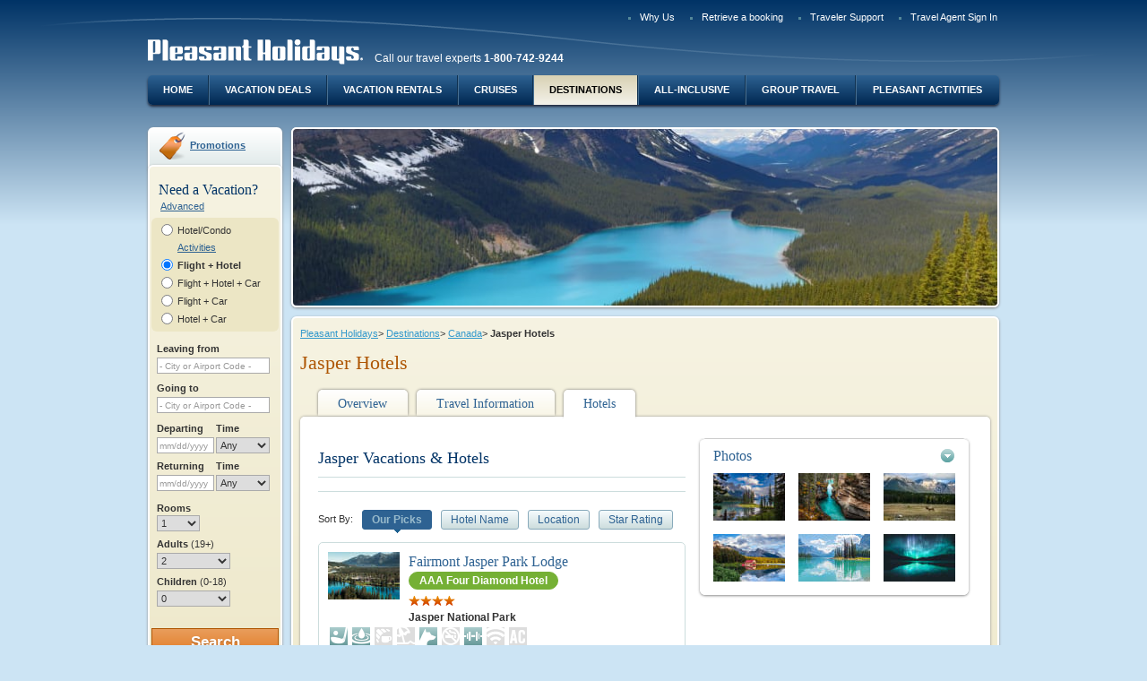

--- FILE ---
content_type: text/html;charset=UTF-8
request_url: https://www.pleasantholidays.com/Canada-Jasper-Hotels
body_size: 11745
content:
<!doctype html >
<!--[if lt IE 7]> <html class="no-js lt-ie9 lt-ie8 lt-ie7" lang="en"> <![endif]-->
<!--[if IE 7]> <html class="no-js lt-ie9 lt-ie8" lang="en"> <![endif]-->
<!--[if IE 8]> <html class="no-js lt-ie9" lang="en"> <![endif]-->
<!--[if IE 9]> <html class="no-js ie9" lang="en"> <![endif]-->
<!--[if gt IE 9]><!--> <html class="no-js" lang="en"> <!--<![endif]-->
<head>
<meta charset="utf-8">
<meta http-equiv="X-UA-Compatible" content="IE=EDGE;IE=9;chrome=1"/>
<title>Jasper Hotel Packages | Jasper Hotels | Pleasant Holidays</title>
<meta name="description" content="Find hotels throughout Jasper for your Canada vacation with the selection from Pleasant Holidays." />
<meta name="keywords" content="Jasper hotels, hotels in Jasper, places to stay in Jasper, pleasant holidays" />
<meta name="twitter:title" content="Jasper Hotel Packages | Jasper Hotels | Pleasant Holidays" />
<meta name="twitter:description" content="Find hotels throughout Jasper for your Canada vacation with the selection from Pleasant Holidays." />
<meta name="twitter:url" content="https://www.pleasantholidays.com/Canada-Jasper-Hotels" />
<meta name="twitter:image" content="https://res.cloudinary.com/pleasant-holidays/image/upload/f_auto/q_auto/v1/Destinations/Canada/Jasper/can-jasper-maligne-lake-as.jpg" />
<meta property="og:title" content="Jasper Hotel Packages | Jasper Hotels | Pleasant Holidays" />
<meta property="og:type" content="website" />
<meta property="og:description" content="Find hotels throughout Jasper for your Canada vacation with the selection from Pleasant Holidays." />
<meta property="og:url" content="https://www.pleasantholidays.com/Canada-Jasper-Hotels" />
<meta property="og:image" content="https://res.cloudinary.com/pleasant-holidays/image/upload/f_auto/q_auto/v1/Destinations/Canada/Jasper/can-jasper-maligne-lake-as.jpg" />


<link rel="canonical" href="https://beta.pleasantholidays.com/canada/jasper/hotels"/>
<meta name="viewport" content="width=device-width">

<script>
window.dataLayer = window.dataLayer || []; 
dataLayer.push({"event":"new_page","agency_id":null,"partner_id":null,"user_is_logged":0,"page_title":"Jasper Hotel Packages | Jasper Hotels | Pleasant Holidays","passengers_number":null,"payment_type":null,"quote_reference":null});

</script>

<!-- Google Tag Manager -->
<script>(function(w,d,s,l,i){w[l]=w[l]||[];w[l].push({'gtm.start':new Date().getTime(),event:'gtm.js'});var f=d.getElementsByTagName(s)[0],j=d.createElement(s),dl=l!='dataLayer'?'&l='+l:'';j.async=true;j.src='https://www.googletagmanager.com/gtm.js?id='+i+dl;f.parentNode.insertBefore(j,f);})(window,document,'script','dataLayer','GTM-WG2NXFT');</script>
<!-- End Google Tag Manager -->


<link media="print,handeld,screen" rel="stylesheet" href="/bundles/all-0-aa84dca4fc952b0dea258162826c3276-90d260eb35e46ab858647c27804e7b40.css" />
<link media="print,handeld,screen" rel="stylesheet" href="/bundles/all-1-aa84dca4fc952b0dea258162826c3276-90d260eb35e46ab858647c27804e7b40.css" />

<style>
/*<![CDATA[*/
@import url('https://fonts.googleapis.com/css?family=Roboto:400,500|Unna:400,700&display=swap');.ph-rollout,.ph-rollout.mod-skin-1{background:#fff;border-radius:16px;border:0;width:100%!important;max-width:950px;box-shadow:0 24px 40px 0 rgba(0,23,46,0.5);font-family:'Unna',Georgia,serif;text-align:center}.ph-rollout__close{background-image:none;width:24px;height:24px;top:36px;right:40px}.ph-rollout__close::after{font-size:48px;color:#014689;content:"\00d7";width:24px;height:24px;top:-24px;left:0;position:absolute;text-indent:0}.ph-rollout__heading{margin-top:34px;color:#014689;font-size:32px;letter-spacing:0;line-height:40px;margin-bottom:40px}.ph-rollout__footer{margin-top:40px;margin-bottom:0;background:#eef4f9}.ph-rollout__footer__content{padding:20px;color:#5e758f;font-size:14px;line-height:21px;font-weight:300;text-align:center;font-family:Roboto}.ph-rollout__data{display:flex;flex-wrap:wrap}.ph-rollout__data-left,.ph-rollout__data-right{display:flex;flex-direction:column;flex-wrap:wrap;justify-content:flex-start;width:50%;padding:0 40px}.ph-rollout__data-left{border-right:1px solid #d0dbe7}.ph-rollout__data-img{max-width:100%;margin:0 auto}.ph-rollout__data-title{width:100%;color:#014689;font-family:Unna;font-size:24px;font-weight:bold;letter-spacing:0;line-height:32px}.ph-rollout__data-description{width:100%;color:#5e758f;font-family:Roboto;font-size:16px;flex-grow:1;letter-spacing:0;line-height:24px;margin:0 auto 24px auto;max-width:65%}.ph-rollout__data-description strong{font-weight:500}.ph-rollout__data-cta{align-self:flex-end;margin:0 auto;padding:16px 32px;border-radius:28px;background:#e76f51;border:0;color:#fff;font-family:Roboto;font-size:14px;font-weight:500;letter-spacing:0;line-height:16px;transition:background .25s ease-in}.ph-rollout__data-cta:hover,.ph-rollout__data-cta:focus{background:#d36549;color:#fff}.ph-rollout__data-cta:visited{color:#fff}
/*]]>*/
</style>

<link rel="shortcut icon" type="image/x-icon" href="/cb3737079069/img/favicon.ico"/>


<script type="text/javascript" src="/gzip_N765309695/bundles/phTop.js" ></script>



<script type="text/javascript" src="wicket/resource/org.apache.wicket.markup.html.WicketEventReference/wicket-event-ver-B0439F858745C84EA46792F9AC42B6CF.js"></script>
<script type="text/javascript" src="wicket/resource/org.apache.wicket.ajax.WicketAjaxReference/wicket-ajax-ver-6D72511079A68CC58F36C477F945DB85.js"></script>
<script type="text/javascript" id="wicket-ajax-base-url">
/*<![CDATA[*/
Wicket.Ajax.baseUrl="Canada-Jasper-Hotels";
/*]]>*/
</script>
</head>
<body class="pgType-3 pgSkin-1 enhance landing wideContentSidebar" data-enhance="* primarySiteNav  " data-user-context="" data-is-phga-main="true" data-phga-sessionid="eadfa12f6ba948b684eb454b30c58441" data-ph-basehttps="https://www.pleasantholidays.com">
<!-- Google Tag Manager (noscript) -->
<noscript><iframe src="https://www.googletagmanager.com/ns.html?id=GTM-WG2NXFT" height="0" width="0" style="display:none;visibility:hidden"></iframe></noscript>
<!-- End Google Tag Manager (noscript) -->
<div id="ajaxSpinner" class="loadingIndicator fn-ajaxSpinnerOff">
<div class="loadingIndicatorInner">Loading...</div>
<div class="loadingIndicatorOverlay"></div>
</div>

<div class="errorBkCtn"></div>
<div class="themeExtraPrePgWrap" id="id3">
<!-- for background image -->
<div></div>
</div>

<div>
<span id="gfeedback">

</span>
</div>
<div id="id4">

</div>
<div id="fn-pageContent" class="pgWrapper">

<header class="pgHd">

<nav class="topNavCtn">
<ul>


<li id="InlineEnclosure-4" style="display:none"></li>

<li id="InlineEnclosure-5"><a href="/pb/Why-Pleasant-Holidays">Why Us</a></li>


<li><a href="https://beta.pleasantholidays.com/booking#/retrieve-booking">Retrieve a booking</a></li>

<li><a href="/pb/Traveler-Support">Traveler Support</a></li>

<li><a href="Travel-Agent-Sign-In">Travel Agent Sign In</a></li>
</ul>
</nav>
<div class="identityCtn">
<a class="logo-link" href="/">
<img src="/cb2562204321/img/cmsFallback/pleasant-holidays.png" alt="Pleasant Holidays">
</a>

<span>Call our travel experts <strong>1-800-742-9244</strong></span>

</div>




<nav class="primarySiteNavCtn fn-primarySiteNav">
<ul>
<li>
<a href="/">Home</a>
</li>
<li>
<a href="/Vacation-Deals">Vacation Deals</a>
</li>
<li>
<a href="/pb/Vacation-Rentals">Vacation Rentals</a>
</li>
<li>
<a href="/pb/cruise-vacations">Cruises</a>
</li>
<li>
<a href="/Travel-Destinations" class="is-active">Destinations</a>
</li>
<li>
<a href="/pb/All-Inclusive-Vacations">All-Inclusive</a>
</li>
<li>
<a href="/pb/Group-Travel">Group Travel</a>
</li>
<li>
<a href="/pb/Pleasant-Activities">Pleasant Activities</a>
</li>
</ul>
</nav>

</header>




<!--filePath:/templatedata/ph/destination/data/Canada/Jasper-->

<div class="pgBd" role="main">
<aside class="primaryAsideCtn">
<div class="layoutZone">


<div class="mod mod-promotion">
<div class="hd">
<a href="Promotions">Promotions</a>
</div>
</div>
<div class="mod mod-skin-1">
<div class="bd">
<div class="h1Widget">Need a Vacation?</div>
<div id="bytAjaxSpinner" class="fn-ajaxSpinnerOff enhance" data-enhance="loadingIcon"></div>
<div class="buildTripFormCtn">
<form class="buildTripForm narrowWidgetLayout fn-buildTripForm enhance" data-enhance="buildTripRecurrent buildTripRecurrentSingle" id="id5" method="post" action="content?0-1.IFormSubmitListener-body-contentWrapper-bodyContentWrapper-layoutPanel-zone1-listView-0-listItem-form&amp;phwsi=LeVQxg2BofsQ5Hw8sNAXY9l-.02-01&amp;phuid=anonymuser"><div style="width:0px;height:0px;position:absolute;left:-100px;top:-100px;overflow:hidden"><input type="hidden" name="id5_hf_0" id="id5_hf_0" /></div>
<a href="#" class="advancedLink" id="id6" onclick="var wcall=wicketAjaxGet(&#039;content?0-1.IBehaviorListener.0-body-contentWrapper-bodyContentWrapper-layoutPanel-zone1-listView-0-listItem-form-advancedLink&amp;phwsi=LeVQxg2BofsQ5Hw8sNAXY9l-.02-01&amp;phuid=anonymuser&#039;,function() { }.bind(this),function() { }.bind(this), function() {return Wicket.$(&#039;id6&#039;) != null;}.bind(this));return !wcall;">Advanced</a>
<div class="mod mod-skin-0">
<div class="bd">

<div class="formSectionCtn ptState_fh">

<div>
<fieldset class="packageTypeSelector fn-packageTypeSelect">

<div class="entityGroupCtn singleEnt">


<input type="radio" id="id7" name="itineraryOptionPanel:bookingPackageType" value="H" class="wicket-id8" onclick="var wcall=wicketSubmitFormById(&#039;id5&#039;, &#039;content?0-1.IBehaviorListener.1-body-contentWrapper-bodyContentWrapper-layoutPanel-zone1-listView-0-listItem-form-itineraryOptionPanel-bookingPackageType-bookingPackageTypeHotelCondo&amp;phwsi=LeVQxg2BofsQ5Hw8sNAXY9l-.02-01&amp;phuid=anonymuser&#039;, null,function() { }.bind(this),function() { }.bind(this), function() {if(Wicket.$$(this)&amp;&amp;Wicket.$$(&#039;id5&#039;)){PH.Event.emit(&#039;ajaxContext&#039;,&#039;id7&#039;)}return Wicket.$$(this)&amp;&amp;Wicket.$$(&#039;id5&#039;)}.bind(this));;" data-package-type="bytHotel"/>
<label class="ptLabel_h" for="id7">
Hotel/Condo
</label>


<div>
<a href="https://www.pleasantactivities.com" target="_blank">Activities</a>
</div>
</div>
<div class="entityGroupCtn packagedEnt">

<input type="radio" id="id9" name="itineraryOptionPanel:bookingPackageType" value="FH" checked="checked" class="wicket-id8" onclick="var wcall=wicketSubmitFormById(&#039;id5&#039;, &#039;content?0-1.IBehaviorListener.1-body-contentWrapper-bodyContentWrapper-layoutPanel-zone1-listView-0-listItem-form-itineraryOptionPanel-bookingPackageType-bookingPackageTypeFlightHotel&amp;phwsi=LeVQxg2BofsQ5Hw8sNAXY9l-.02-01&amp;phuid=anonymuser&#039;, null,function() { }.bind(this),function() { }.bind(this), function() {if(Wicket.$$(this)&amp;&amp;Wicket.$$(&#039;id5&#039;)){PH.Event.emit(&#039;ajaxContext&#039;,&#039;id9&#039;)}return Wicket.$$(this)&amp;&amp;Wicket.$$(&#039;id5&#039;)}.bind(this));;" data-package-type="bytFlightHotel">
<label class="ptLabel_fh" for="id9">
Flight + Hotel
</label>


<input type="radio" id="ida" name="itineraryOptionPanel:bookingPackageType" value="FHC" class="wicket-id8" onclick="var wcall=wicketSubmitFormById(&#039;id5&#039;, &#039;content?0-1.IBehaviorListener.1-body-contentWrapper-bodyContentWrapper-layoutPanel-zone1-listView-0-listItem-form-itineraryOptionPanel-bookingPackageType-bookingPackageTypeFlightHotelCar&amp;phwsi=LeVQxg2BofsQ5Hw8sNAXY9l-.02-01&amp;phuid=anonymuser&#039;, null,function() { }.bind(this),function() { }.bind(this), function() {if(Wicket.$$(this)&amp;&amp;Wicket.$$(&#039;id5&#039;)){PH.Event.emit(&#039;ajaxContext&#039;,&#039;ida&#039;)}return Wicket.$$(this)&amp;&amp;Wicket.$$(&#039;id5&#039;)}.bind(this));;" data-package-type="bytFlightHotelCar"/>
<label class="ptLabel_fhc" for="ida">
Flight + Hotel + Car
</label>


<input type="radio" id="idb" name="itineraryOptionPanel:bookingPackageType" value="FC" class="wicket-id8" onclick="var wcall=wicketSubmitFormById(&#039;id5&#039;, &#039;content?0-1.IBehaviorListener.1-body-contentWrapper-bodyContentWrapper-layoutPanel-zone1-listView-0-listItem-form-itineraryOptionPanel-bookingPackageType-bookingPackageTypeFlightCar&amp;phwsi=LeVQxg2BofsQ5Hw8sNAXY9l-.02-01&amp;phuid=anonymuser&#039;, null,function() { }.bind(this),function() { }.bind(this), function() {if(Wicket.$$(this)&amp;&amp;Wicket.$$(&#039;id5&#039;)){PH.Event.emit(&#039;ajaxContext&#039;,&#039;idb&#039;)}return Wicket.$$(this)&amp;&amp;Wicket.$$(&#039;id5&#039;)}.bind(this));;" data-package-type="bytFlightCar"/>
<label class="ptLabel_fc" for="idb">
Flight + Car
</label>


<input type="radio" id="idc" name="itineraryOptionPanel:bookingPackageType" value="HC" class="wicket-id8" onclick="var wcall=wicketSubmitFormById(&#039;id5&#039;, &#039;content?0-1.IBehaviorListener.1-body-contentWrapper-bodyContentWrapper-layoutPanel-zone1-listView-0-listItem-form-itineraryOptionPanel-bookingPackageType-bookingPackageTypeHotelCar&amp;phwsi=LeVQxg2BofsQ5Hw8sNAXY9l-.02-01&amp;phuid=anonymuser&#039;, null,function() { }.bind(this),function() { }.bind(this), function() {if(Wicket.$$(this)&amp;&amp;Wicket.$$(&#039;id5&#039;)){PH.Event.emit(&#039;ajaxContext&#039;,&#039;idc&#039;)}return Wicket.$$(this)&amp;&amp;Wicket.$$(&#039;id5&#039;)}.bind(this));;" data-package-type="bytHotelCar"/>
<label class="ptLabel_hc" for="idc">
Hotel + Car
</label>

</div>
</fieldset>
</div>
</div>


<div class="formSectionCtn locationSection">
<div class="formSectionTitle">
Where would you like to travel?
</div>
<fieldset>

<div class="fieldGroupingCtn simpleField departureSelector fn-locationFldCtn autocompleteCtn" data-type="departure">


<div class="fn-fieldCtn">

<div class="fieldCtn">
<label for="ide">Leaving from</label>

<input type="text" value="" name="departureDestinationPanel:departurePanel:feedbackBorder:feedbackBorder_body:searchTerm" id="ide" placeholder="- City or Airport Code -" class=" fn-primaryDeptFld"/>
<input type="hidden" value="" name="departureDestinationPanel:departurePanel:feedbackBorder:feedbackBorder_body:code" class=" fn-primaryDeptCode"/>
</div>

<div class="fieldMsgWrapper" id="idf">

</div>
</div>


</div>

<div class="fieldGroupingCtn simpleField destinationSelector fn-locationFldCtn autocompleteCtn" data-type="destination">


<div class="fn-fieldCtn">

<div class="fieldCtn">
<label for="id10">Going to</label>
<span class="labelLnk">
<a tabindex="-1" id="id11" href="#" onclick="var wcall=wicketSubmitFormById(&#039;id5&#039;, &#039;content?0-1.IBehaviorListener.[base64]&amp;phwsi=LeVQxg2BofsQ5Hw8sNAXY9l-.02-01&amp;phuid=anonymuser&#039;, &#039;departureDestinationPanel:destinationPanel:feedbackBorder:feedbackBorder_body:multipleDestinationsContainer:multipleDestinationsLink&#039; ,function() { }.bind(this),function() { }.bind(this), function() {return Wicket.$$(this)&amp;&amp;Wicket.$$(&#039;id5&#039;)}.bind(this));;; return false;">Multiple Destinations</a>
</span>
<input type="text" value="" name="departureDestinationPanel:destinationPanel:feedbackBorder:feedbackBorder_body:searchTerm" id="id10" placeholder="- City or Airport Code -" class="fn-primaryDestFld"/>
<input type="hidden" value="" name="departureDestinationPanel:destinationPanel:feedbackBorder:feedbackBorder_body:code" id="id12" class=" fn-primaryDestCode" onchange="var wcall=wicketSubmitFormById(&#039;id5&#039;, &#039;content?0-1.IBehaviorListener.1-body-contentWrapper-bodyContentWrapper-layoutPanel-zone1-listView-0-listItem-form-departureDestinationPanel-destinationPanel-feedbackBorder-feedbackBorder_body-code&amp;phwsi=LeVQxg2BofsQ5Hw8sNAXY9l-.02-01&amp;phuid=anonymuser&#039;, null,function() { }.bind(this),function() { }.bind(this), function() {if(Wicket.$$(this)&amp;&amp;Wicket.$$(&#039;id5&#039;)){PH.Event.emit(&#039;ajaxContext&#039;,&#039;id12&#039;)}return Wicket.$$(this)&amp;&amp;Wicket.$$(&#039;id5&#039;)}.bind(this));;"/>
</div>

<div class="fieldMsgWrapper" id="id13">

</div>
</div>


</div>
</fieldset>
</div>

<wicket:container id="id14" style="display:none"></wicket:container>

<div class="formSectionCtn dateTimeSection fn-dateSet fn-masterDatesComponent">
<div class="formSectionTitle">
When would you like to travel?
</div>
<div id="flightDepartureDate">
<fieldset class="departureDateTime">
<div class="fieldGroupingCtn relatedFields">

<div class="fn-fieldCtn">

<div class="fieldCtn">

<label for="id16">Departing</label>
<input readonly="readonly" type="text" class="fn-saveValuesOnAjaxUpdate fn-datepicker fn-startDate" value="" name="primaryTravelDatesPanel:flightDepartureDate:fieldset:feedbackBorder:feedbackBorder_body:date" id="id16" placeholder="mm/dd/yyyy" data-phdatepicker="{&quot;lastEnabled&quot;:&quot;1/17/2028&quot;,&quot;firstEnabled&quot;:&quot;1/17/2026&quot;,&quot;disabled&quot;:[]}" data-post-open-date="id1"/>
</div>
<div class="fieldCtn timeCtn">
<label for="id17">Time</label>
<select name="primaryTravelDatesPanel:flightDepartureDate:fieldset:feedbackBorder:feedbackBorder_body:time" id="id17">
<option selected="selected" value="Any">Any</option>
<option value="Morn.">Morn.</option>
<option value="Noon">Noon</option>
<option value="Eve.">Eve.</option>
<option value="12 AM">12 AM</option>
<option value="1 AM">1 AM</option>
<option value="2 AM">2 AM</option>
<option value="3 AM">3 AM</option>
<option value="4 AM">4 AM</option>
<option value="5 AM">5 AM</option>
<option value="6 AM">6 AM</option>
<option value="7 AM">7 AM</option>
<option value="8 AM">8 AM</option>
<option value="9 AM">9 AM</option>
<option value="10 AM">10 AM</option>
<option value="11 AM">11 AM</option>
<option value="12 PM">12 PM</option>
<option value="1 PM ">1 PM </option>
<option value="2 PM">2 PM</option>
<option value="3 PM">3 PM</option>
<option value="4 PM">4 PM</option>
<option value="5 PM">5 PM</option>
<option value="6 PM">6 PM</option>
<option value="7 PM">7 PM</option>
<option value="8 PM">8 PM</option>
<option value="9 PM">9 PM</option>
<option value="10 PM">10 PM</option>
<option value="11 PM">11 PM</option>
</select>
</div>

<div class="fieldMsgWrapper" id="id18">

</div>
</div>

</div>
</fieldset>
</div>
<div id="flightReturnDate">
<fieldset class="destinationDateTime">
<div class="fieldGroupingCtn relatedFields">

<div class="fn-fieldCtn">

<div class="fieldCtn">

<label for="id1">Returning</label>
<input readonly="readonly" type="text" class="fn-saveValuesOnAjaxUpdate fn-datepicker fn-endDate" value="" name="primaryTravelDatesPanel:flightReturnDate:fieldset:feedbackBorder:feedbackBorder_body:date" id="id1" placeholder="mm/dd/yyyy" data-phdatepicker="{&quot;lastEnabled&quot;:&quot;1/17/2028&quot;,&quot;firstEnabled&quot;:&quot;1/17/2026&quot;,&quot;disabled&quot;:[]}"/>
</div>
<div class="fieldCtn timeCtn">
<label for="id19">Time</label>
<select name="primaryTravelDatesPanel:flightReturnDate:fieldset:feedbackBorder:feedbackBorder_body:time" id="id19">
<option selected="selected" value="Any">Any</option>
<option value="Morn.">Morn.</option>
<option value="Noon">Noon</option>
<option value="Eve.">Eve.</option>
<option value="12 AM">12 AM</option>
<option value="1 AM">1 AM</option>
<option value="2 AM">2 AM</option>
<option value="3 AM">3 AM</option>
<option value="4 AM">4 AM</option>
<option value="5 AM">5 AM</option>
<option value="6 AM">6 AM</option>
<option value="7 AM">7 AM</option>
<option value="8 AM">8 AM</option>
<option value="9 AM">9 AM</option>
<option value="10 AM">10 AM</option>
<option value="11 AM">11 AM</option>
<option value="12 PM">12 PM</option>
<option value="1 PM ">1 PM </option>
<option value="2 PM">2 PM</option>
<option value="3 PM">3 PM</option>
<option value="4 PM">4 PM</option>
<option value="5 PM">5 PM</option>
<option value="6 PM">6 PM</option>
<option value="7 PM">7 PM</option>
<option value="8 PM">8 PM</option>
<option value="9 PM">9 PM</option>
<option value="10 PM">10 PM</option>
<option value="11 PM">11 PM</option>
</select>
</div>

<div class="fieldMsgWrapper" id="id1a">

</div>
</div>

</div>
</fieldset>
</div>
</div>




<div id="travelerAssignSectionId" class="formSectionCtn travelerAssignSection">


<div class="fn-travelerAssign">
<!-- this contains the current package type, used by the javascript to figure out what ui to show -->
<input type="hidden" class="fn-packageType" value="FH" name="travelerAssignmentPanel:travelerSelectorPanel:packageType" disabled="disabled" id="id1b"/>
<!-- don't change the id, javascript is bound to this id -->
<input id="travelerData" type="hidden" value="{&quot;travelers&quot;:[{&quot;numAdults&quot;:2,&quot;children&quot;:[]}]}" name="travelerAssignmentPanel:travelerSelectorPanel:travelerData">
<!-- the elements generated by javascript are inserted in here -->
<fieldset class="travelerSelector fn-appendLocation"></fieldset>
<script id="travelerAssignTmpl" type="text/x-jsrender">
<div class="fieldGroupingCtn roomSelectOuterCtn">
<div class="fieldCtn">
<label for="roomNum">Rooms</label>
<select class="fn-roomSelector" name="roomNum" id="roomNum">
<option value="1" {{if travelers.length == 1}}selected{{/if}} >1</option>
<option value="2" {{if travelers.length == 2}}selected{{/if}} >2</option>
<option value="3" {{if travelers.length == 3}}selected{{/if}} >3</option>
<option value="4" {{if travelers.length == 4}}selected{{/if}} >4</option>
<option value="5" {{if travelers.length == 5}}selected{{/if}} >5</option>
<option value="6" {{if travelers.length == 6}}selected{{/if}} >6</option>
<option value="7" {{if travelers.length == 7}}selected{{/if}} >7</option>
</select>
</div>
</div>
<div class="fieldGroupingCtn travelerGroupOuterCtn">
{{if ~contextNarrowWidget == true}}
{{for travelers tmpl='#defaultNarrowSetTmpl'/}}
{{else}}
{{for travelers tmpl='#defaultSetTmpl'/}}
{{/if}}
</div>
</script>
<script id="defaultNarrowSetTmpl" type="text/x-jsrender">
<div class="travelerGroupCtn fn-travelerAssignSet {{if #index == 0}}is-masterGroup{{/if}}" data-set-number="{{:#index}}">
<span class="fn-travelerNumRoom">Room {{:#index+1}}</span>
<div class="travelerGroup">
<label class="fieldLabelCtn" for="adult{{:#index+1}}">Adults <span>(19+)</span></label>
<div class="fieldCtn">
{{for travelers ~numSelected=numAdults ~roomNum=#index tmpl='#travelerWidgetAdultSelectTmpl'/}}
</div>
<label class="fieldLabelCtn" for="children{{:#index+1}}">Children <span>(0-18)</span></label>
<div class="fieldCtn">
{{for travelers ~numSelected=children.length ~roomNum=#index tmpl='#travelerWidgetChildrenSelectTmpl'/}}
</div>
</div>
<div class="childrenFieldsCtn {{if children.length == 0}}is-empty{{/if}}">
<span class="userInstr">Specify the age of each child at the time of travel</span>
{{for children ~roomNum=#index tmpl='#travelerWidgetChildListTmpl'/}}
</div>
</div>
</script>
<script id="defaultSetTmpl" type="text/x-jsrender">
<div class="travelerGroupCtn fn-travelerAssignSet {{if #index == 0}}is-masterGroup{{/if}}" data-set-number="{{:#index}}">
{{if #index == 0}}
<div class="travelerGroupHeader">
<div class="fieldLabelCtn">
Adults <span class="userTip">(19+)</span>
</div>
<div class="fieldLabelCtn">
Children <span class="userTip">(0-18)</span>
</div>
</div>
{{/if}}
<div class="travelerGroup">
<label class="fieldLabelCtn" for="room{{:#index+1}}">Room {{:#index+1}}</label>
<div class="fieldCtn">{{for travelers ~numSelected=numAdults ~roomNum=#index tmpl='#travelerWidgetAdultSelectTmpl'/}}</div>
<div class="fieldCtn">{{for travelers ~numSelected=children.length tmpl='#travelerWidgetChildrenSelectTmpl'/}}</div>
</div>
<div class="childrenFieldsCtn {{if children.length == 0}}is-empty{{/if}}">
<span class="userInstr">Specify the age of each child at the time of travel</span>
{{for children tmpl='#travelerWidgetChildListTmpl'/}}
</div>
</div>
</script>
<script id="emptySetTmpl" type="text/x-jsrender">
<div class="travelerGroupCtn fn-travelerAssignSet {{if #index == 0}}is-masterGroup{{/if}}" data-set-number="{{:~roomNum-1}}">
<div class="travelerGroup">
<label class="fieldLabelCtn" for="room{{:~roomNum}}">Room {{:~roomNum}}</label>
<div class="fieldCtn">
<select class="fn-adultsSelector" name="" id="room{{:~roomNum}}">
<option value="1">1</option>
<option value="2" selected>2</option>
<option value="3">3</option>
<option value="4">4</option>
<option value="5">5</option>
<option value="6">6</option>
<option value="7">7</option>
</select>
</div>
<div class="fieldCtn">
<select class="fn-childrenSelector" name="">
<option value="0" selected>0</option>
<option value="1">1</option>
<option value="2">2</option>
<option value="3">3</option>
<option value="4">4</option>
<option value="5">5</option>
<option value="6">6</option>
</select>
</div>
</div>
<div class="childrenFieldsCtn is-empty">
<span class="userInstr">Specify the age of each child at the time of travel</span>
</div>
</div>
</script>
<script id="emptyNarrowSetTmpl" type="text/x-jsrender">
<div class="travelerGroupCtn fn-travelerAssignSet {{if #index == 0}}is-masterGroup{{/if}}" data-set-number="{{:~roomNum-1}}">
<span class="fn-travelerNumRoom">Room {{:~roomNum}}</span>
<div class="travelerGroup">
<label class="fieldLabelCtn" for="adult{{:~roomNum}}">Adults <span>(19+)</span></label>
<div class="fieldCtn">
<select class="fn-adultsSelector" name="" id="adult{{:~roomNum}}">
<option value="1">1</option>
<option value="2" selected>2</option>
<option value="3">3</option>
<option value="4">4</option>
<option value="5">5</option>
<option value="6">6</option>
<option value="7">7</option>
</select>
</div>
<label class="fieldLabelCtn" for="children{{:~roomNum}}">Children <span>(0-18)</span></label>
<div class="fieldCtn">
<select class="fn-childrenSelector" name="" id="children{{:~roomNum}}">
<option value="0" selected>0</option>
<option value="1">1</option>
<option value="2">2</option>
<option value="3">3</option>
<option value="4">4</option>
<option value="5">5</option>
<option value="6">6</option>
</select>
</div>
</div>
<div class="childrenFieldsCtn is-empty">
<span class="userInstr">Specify the age of each child at the time of travel</span>
</div>
</div>
</script>
<script id="travelerWidgetAdultSelectTmpl" type="text/x-jsrender">
<select class="fn-adultsSelector" name="" id="room{{:~roomNum+1}}">
<option value="1" {{if ~numSelected == 1}}selected{{/if}}>1</option>
<option value="2" {{if ~numSelected == 2}}selected{{/if}}>2</option>
<option value="3" {{if ~numSelected == 3}}selected{{/if}}>3</option>
<option value="4" {{if ~numSelected == 4}}selected{{/if}}>4</option>
<option value="5" {{if ~numSelected == 5}}selected{{/if}}>5</option>
<option value="6" {{if ~numSelected == 6}}selected{{/if}}>6</option>
<option value="7" {{if ~numSelected == 7}}selected{{/if}}>7</option>
</select>
</script>
<script id="travelerWidgetChildrenSelectTmpl" type="text/x-jsrender">
<select class="fn-childrenSelector" name="" id="roomId{{:~roomNum}}">
<option value="0" {{if ~numSelected == 0}}selected{{/if}}>0</option>
<option value="1" {{if ~numSelected == 1}}selected{{/if}}>1</option>
<option value="2" {{if ~numSelected == 2}}selected{{/if}}>2</option>
<option value="3" {{if ~numSelected == 3}}selected{{/if}}>3</option>
<option value="4" {{if ~numSelected == 4}}selected{{/if}}>4</option>
<option value="5" {{if ~numSelected == 5}}selected{{/if}}>5</option>
<option value="6" {{if ~numSelected == 6}}selected{{/if}}>6</option>
</select>
</script>
<!--
travelerWidgetChildListTmpl used to generate "Child" select fields for the first traveler set (i.e. Room 1)
In 'redistribute' mode no Child select fields are generated.
-->
<script id="travelerWidgetChildListTmpl" type="text/x-jsrender">
{{if ~widgetMode != 'redistribute'}}
<div class="fieldCtn" data-child-number="{{:#index+1}}">
<label>Child {{:#index+1}}</label>
<select class="fn-childSelector" name="" >
{{if ageValue ~ageValue=ageValue tmpl="#travelerWidgetChildSelectOptionsTmpl" /}}
</select>
</div>
{{/if}}
</script>
<!--
travelerWidgetChildListTmpl2 used to generate "Child" select fields for Room 2+
This is called the addChild() method of in PH.buildTrip.travelersAssign
In 'redistribute' mode no Child select fields are generated.
-->
<script id="travelerWidgetChildListTmpl2" type="text/x-jsrender">
{{if ~widgetMode != 'redistribute'}}
<div class="fieldCtn" data-child-number="{{:~childNum}}">
<label>Child {{:~childNum}}</label>
<select class="fn-childSelector" name="">
{{if ageValue ~ageValue=ageValue tmpl="#travelerWidgetChildSelectOptionsTmpl"}}
{{else ~useFlightAgeSelectors=useFlightAgeSelectors tmpl="#travelerWidgetChildSelectOptionsTmpl"}}
{{/if}}
</select>
</div>
{{/if}}
</script>
<script id="travelerWidgetChildSelectOptionsTmpl" type="text/x-jsrender">
<option value="?" {{if ~ageValue == '?'}}selected{{/if}}>?</option>
{{if ~useFlightAgeSelectors}}
<option value="L2IL" {{if ~ageValue == "L2IL"}}selected{{/if}}>&lt;2, in lap</option>
<option value="L2IS" {{if ~ageValue == "L2IS"}}selected{{/if}}>&lt;2, in seat</option>
{{else}}
<option value="L2" {{if ~ageValue == "L2"}}selected{{/if}}>&lt;2</option>
{{/if}}
<option value="2" {{if ~ageValue == 2}}selected{{/if}}>2</option>
<option value="3" {{if ~ageValue == 3}}selected{{/if}}>3</option>
<option value="4" {{if ~ageValue == 4}}selected{{/if}}>4</option>
<option value="5" {{if ~ageValue == 5}}selected{{/if}}>5</option>
<option value="6" {{if ~ageValue == 6}}selected{{/if}}>6</option>
<option value="7" {{if ~ageValue == 7}}selected{{/if}}>7</option>
<option value="8" {{if ~ageValue == 8}}selected{{/if}}>8</option>
<option value="9" {{if ~ageValue == 9}}selected{{/if}}>9</option>
<option value="10" {{if ~ageValue == 10}}selected{{/if}}>10</option>
<option value="11" {{if ~ageValue == 11}}selected{{/if}}>11</option>
<option value="12" {{if ~ageValue == 12}}selected{{/if}}>12</option>
<option value="13" {{if ~ageValue == 13}}selected{{/if}}>13</option>
<option value="14" {{if ~ageValue == 14}}selected{{/if}}>14</option>
<option value="15" {{if ~ageValue == 15}}selected{{/if}}>15</option>
<option value="16" {{if ~ageValue == 16}}selected{{/if}}>16</option>
<option value="17" {{if ~ageValue == 17}}selected{{/if}}>17</option>
<option value="18" {{if ~ageValue == 18}}selected{{/if}}>18</option>
</script>
</div>

</div>

</div>
</div>
<div class="mainSearchBar">
<div class="btnBar btnBar-0">
<!--input wicket:id="bytSubmit" class="btn largerBtn primaryBtn btn-skin-2 fn-submitBtn" wicket:message="value:booking.defaultSearchBtnText" type="submit"-->
<button class="btn largerBtn primaryBtn btn-skin-2 fn-submitBtn" type="submit" name="bytSubmit" id="id1c" onclick="if( PH.buildTrip.travelersWidget.isValid() ) { var wcall=wicketSubmitFormById(&#039;id5&#039;, &#039;content?0-1.IBehaviorListener.0-body-contentWrapper-bodyContentWrapper-layoutPanel-zone1-listView-0-listItem-form-bytSubmit&amp;phwsi=LeVQxg2BofsQ5Hw8sNAXY9l-.02-01&amp;phuid=anonymuser&#039;, &#039;bytSubmit&#039; ,function() { null}.bind(this),function() { null}.bind(this), function() {return Wicket.$$(this)&amp;&amp;Wicket.$$(&#039;id5&#039;)}.bind(this)); };; return false;">
Search
</button>
</div>
<div class="btnBar btnBar-0 fn-upSellCtn">
<!--input wicket:id="bytUpSubmit" class="btn largerBtn secondaryBtn btn-skin-0" wicket:message="value:booking.defaultUpsellBtnText" type="submit"-->
<button class="btn largerBtn secondaryBtn btn-skin-0" type="submit" name="bytUpSubmit" id="id1d" onclick="if( PH.buildTrip.travelersWidget.isValid() ) { var wcall=wicketSubmitFormById(&#039;id5&#039;, &#039;content?0-1.IBehaviorListener.0-body-contentWrapper-bodyContentWrapper-layoutPanel-zone1-listView-0-listItem-form-bytUpSubmit&amp;phwsi=LeVQxg2BofsQ5Hw8sNAXY9l-.02-01&amp;phuid=anonymuser&#039;, &#039;bytUpSubmit&#039; ,function() { null}.bind(this),function() { null}.bind(this), function() {return Wicket.$$(this)&amp;&amp;Wicket.$$(&#039;id5&#039;)}.bind(this)); };; return false;">
Search Flights + Hotels + Cars
</button>
</div>
</div>
<div> <div class="cmsBox cs format3 ">
<div class="cmsMod">
<div class="callTA">
<div class="h2Widget">Call our travel experts</div>
<img src="/media/ffffffff91f83593/customer-support/images/call.png" alt="" />
<p>1-800-742-9244</p>
</div>
</div>
</div>
</div>
</form>
</div>
</div>
</div>


</div>
</aside>
<section id="contentDiv" class="contentCtn">
<div class="content">
<!-- element 1 of the grid zone 2 ( leaderboard spot) -->
<div class="box size5">
<div class="layoutZone ">
<div class="cmsBox html format5 ">
<div class="htmlContent">
<div class="modFullImg">
<img alt="LeaderBoard Spot" src="https://res.cloudinary.com/pleasant-holidays/image/upload/ar_4:1,c_fill,w_790/v1/Destinations/Canada/usa-canada-jaspermountains-as">
</div>
</div>
</div>
</div>
</div>
<!-- main content of the destination -->
<div class="boxGroup">
<div class="box size5">
<div class="layoutZone">
<div class="mod mod-skin-1">
<div class="bd">

<div class="breadcrumbCtn fn-breadcrumb">
<ul class="breadcrumb ">
<li><a href="/">Pleasant Holidays</a><span class="separator">&gt;</span></li>
<li><a href="/Travel-Destinations">Destinations</a><span class="separator">&gt;</span></li>
<li><a href="/Canada-Travel">Canada</a><span class="separator">&gt;</span></li>
<li class="current">Jasper Hotels
&nbsp;
</li>
</ul>
</div>
<h1>Jasper Hotels</h1>

<div class="destinationsCtn contentTabsCtn">
<div class="ui-tabs tabs-skin-2 ui-widget ui-widget-content ui-corner-all">

<div>
<ul class="ui-tabs-nav ui-helper-reset ui-helper-clearfix ui-widget-header ui-corner-all">
<li class="ui-state-default ui-corner-top "><h2 class="tabs-heading"><a href="/Canada-Jasper-Travel" class="ui-tabs-anchor">Overview</a></h2></li>
<li class="ui-state-default ui-corner-top "><h2 class="tabs-heading"><a href="/Canada-Jasper-Travel-Information" class="ui-tabs-anchor">Travel Information</a></h2></li>
<li class="ui-state-default ui-corner-top ui-tabs-active ui-state-active"><h2 class="tabs-heading"><a href="/Canada-Jasper-Hotels" class="ui-tabs-anchor">Hotels</a></h2></li>
</ul>
</div>
<form>
<div id="Deals" class="mod mod-skin-4 ui-tabs-panel tabCtn">
<div class="bd">
<div class="contentMin">
<div>
<div class="destHotelsListCtn">
<div class="reviewCtn">
<h2>Jasper Vacations & Hotels</h2>
</div>
<div class="sectionCtn" data-is-zone-block="true" data-zone-block="zoneHotelListCtn">
<div class="sortingTools">
<span>Sort By:</span>
<ul class="sortBy">
<li>
<span class="btn-sortBy is-current">
<em><span>Our Picks</span></em>
</span>
<span class="arrow">Selected</span>
</li>
<li><a href="/Canada-Jasper-Hotels?_pgNum=1&__sortBy=name&__sortOrd=ascending" class="btn-sortBy "><span>Hotel Name </span></a><span class="arrow">Selected</span></li>
<li><a href="/Canada-Jasper-Hotels?_pgNum=1&__sortBy=atlasLocationName&__sortOrd=ascending" class="btn-sortBy "><span>Location </span></a><span class="arrow">Selected</span></li>
<li><a href="/Canada-Jasper-Hotels?_pgNum=1&__sortBy=starRank&__sortOrd=descending" class="btn-sortBy "><span>Star Rating </span></a><span class="arrow">Selected</span></li>
</ul>
</div>
<div class="destFeatureSnippet">
<div class="destFeatureCtn">
<a href="/Canada-Hotels-Fairmont-Jasper-Park-Lodge">
<img src="https://res.cloudinary.com/pleasant-holidays/image/upload/ar_80:53,c_fill,w_80/v1/Hotels/FJP/fjp-main" width="80" height="53" alt="Fairmont Jasper Park Lodge"/>
</a>
<div class="header">
<h4><a href="/Canada-Hotels-Fairmont-Jasper-Park-Lodge">Fairmont Jasper Park Lodge</a></h4>
<ul class="specialTags">
<li class="specialHotelTag" style="color:#ffffff; background-color:#75b035; border-color:#75b035; " >AAA Four Diamond Hotel</li> </ul>
<div class="ratingCtn">
<span class="fn-tooltipTop rating rating-40"> Our 4-Star classification designates those properties with well-appointed, deluxe accommodations, extensive amenities and comprehensive guest services. Expect attention to detail and a warm and hospitable staff ready to cater to your needs. These superb properties offer a truly refined getaway. </span>
</div>
<h5>Jasper National Park</h5>
</div>
<div class="body">
<ul class="hotelServicesList">
<li class="icon is-available">
<img class="fn-tooltipTop" src="https://res.cloudinary.com/pleasant-holidays/image/upload/f_auto/q_auto/f_auto/q_auto/v1/Amenities/icons-amenities-golf.png" width="20" height="20" title="Golf on Property" />
</li>
<li class="icon is-available">
<img class="fn-tooltipTop" src="https://res.cloudinary.com/pleasant-holidays/image/upload/f_auto/q_auto/f_auto/q_auto/v1/Amenities/icons-amenities-spa.png" width="20" height="20" title="Spa Services" />
</li>
<li class="icon ">
<img class="fn-tooltipTop" src="https://res.cloudinary.com/pleasant-holidays/image/upload/f_auto/q_auto/f_auto/q_auto/v1/Amenities/icons-amenities-breakfastincluded.png" width="20" height="20" title="Breakfast Not Included" />
</li>
<li class="icon ">
<img class="fn-tooltipTop" src="https://res.cloudinary.com/pleasant-holidays/image/upload/f_auto/q_auto/f_auto/q_auto/v1/Amenities/icons-amenities-beachfront.png" width="20" height="20" title="Not A Beachfront Property" />
</li>
<li class="icon is-available">
<img class="fn-tooltipTop" src="https://res.cloudinary.com/pleasant-holidays/image/upload/f_auto/q_auto/f_auto/q_auto/v1/Amenities/icons-amenities-petsallowed.png" width="20" height="20" title="Pets Allowed" />
</li>
<li class="icon ">
<img class="fn-tooltipTop" src="https://res.cloudinary.com/pleasant-holidays/image/upload/f_auto/q_auto/f_auto/q_auto/v1/Amenities/icons-amenities-nonsmoking.png" width="20" height="20" title="Smoking Allowed" />
</li>
<li class="icon is-available">
<img class="fn-tooltipTop" src="https://res.cloudinary.com/pleasant-holidays/image/upload/f_auto/q_auto/f_auto/q_auto/v1/Amenities/icons-amenities-fitnesscenter.png" width="20" height="20" title="Gym/Fitness Center" />
</li>
<li class="icon ">
<img class="fn-tooltipTop" src="https://res.cloudinary.com/pleasant-holidays/image/upload/f_auto/q_auto/f_auto/q_auto/v1/Amenities/icons-amenities-freewifi.png" width="20" height="20" title="Charge for Wi-Fi" />
</li>
<li class="icon ">
<img class="fn-tooltipTop" src="https://res.cloudinary.com/pleasant-holidays/image/upload/f_auto/q_auto/f_auto/q_auto/v1/Amenities/icons-amenities-airconditioning.png" width="20" height="20" title="No Air Conditioning" />
</li>
</ul>
<p>This resort invites you to experience the Great Canadian Lodge, surrounded by nature and abundant wildlife.</p>
<a href="/deeplink?p_type=FH&rf=&d1=airport-YEG&f1=&d1h1code=FJP" rel="nofollow" class="primaryBtn medBtn btn-skin-2">Book Now</a>
<div class="googleMapInfo" data-location-x="52.886022" data-location-y="-118.053948">
<div class="hotelName">Fairmont Jasper Park Lodge</div>
<div class="infoWindow">
<div class="media">
<a href="/Canada-Hotels-Fairmont-Jasper-Park-Lodge">
<img src="https://res.cloudinary.com/pleasant-holidays/image/upload/ar_80:53,c_fill,w_80/v1/Hotels/FJP/fjp-main" width="80" height="53" />
</a>
<div class="body">
<a class="hotelName" href="/Canada-Hotels-Fairmont-Jasper-Park-Lodge">Fairmont Jasper Park Lodge</a>
<div class="ratingCtn">
<span class="fn-tooltipTop rating rating-40"> Our 4-Star classification designates those properties with well-appointed, deluxe accommodations, extensive amenities and comprehensive guest services. Expect attention to detail and a warm and hospitable staff ready to cater to your needs. These superb properties offer a truly refined getaway. </span>
</div>
<span class="hotelLocation">In Jasper National Park</span>
</div>
<div class="footer">
<p>This resort invites you to experience the Great Canadian Lodge, surrounded by nature and abundant wildlife. <a href="/Canada-Hotels-Fairmont-Jasper-Park-Lodge">Hotel description, photos and more</a></p>
</div>
</div>
</div>
</div>
</div>
</div>
</div>
<div class="btnBar paginationBar">
<div class="pageNumber">
<span>1-1 of</span>
<span class="maxElement">1</span>
<span class="maxElementLabel"> Hotels</span>
</div>
</div>
</div>
<!-- PHAROSPROD-4196: All hotels are required for the View Map link, but they are hidden (currentPage 0 ===> View All) -->
<div style="display:none;">
<div class="sortingTools">
<span>Sort By:</span>
<ul class="sortBy">
<li>
<span class="btn-sortBy is-current">
<em><span>Our Picks</span></em>
</span>
<span class="arrow">Selected</span>
</li>
<li><a href="/Canada-Jasper-Hotels?_pgNum=0&__sortBy=name&__sortOrd=ascending" class="btn-sortBy "><span>Hotel Name </span></a><span class="arrow">Selected</span></li>
<li><a href="/Canada-Jasper-Hotels?_pgNum=0&__sortBy=atlasLocationName&__sortOrd=ascending" class="btn-sortBy "><span>Location </span></a><span class="arrow">Selected</span></li>
<li><a href="/Canada-Jasper-Hotels?_pgNum=0&__sortBy=starRank&__sortOrd=descending" class="btn-sortBy "><span>Star Rating </span></a><span class="arrow">Selected</span></li>
</ul>
</div>
<div class="destFeatureSnippet">
<div class="destFeatureCtn">
<a href="/Canada-Hotels-Fairmont-Jasper-Park-Lodge">
<img src="https://res.cloudinary.com/pleasant-holidays/image/upload/ar_80:53,c_fill,w_80/v1/Hotels/FJP/fjp-main" width="80" height="53" alt="Fairmont Jasper Park Lodge"/>
</a>
<div class="header">
<h4><a href="/Canada-Hotels-Fairmont-Jasper-Park-Lodge">Fairmont Jasper Park Lodge</a></h4>
<ul class="specialTags">
<li class="specialHotelTag" style="color:#ffffff; background-color:#75b035; border-color:#75b035; " >AAA Four Diamond Hotel</li> </ul>
<div class="ratingCtn">
<span class="fn-tooltipTop rating rating-40"> Our 4-Star classification designates those properties with well-appointed, deluxe accommodations, extensive amenities and comprehensive guest services. Expect attention to detail and a warm and hospitable staff ready to cater to your needs. These superb properties offer a truly refined getaway. </span>
</div>
<h5>Jasper National Park</h5>
</div>
<div class="body">
<ul class="hotelServicesList">
<li class="icon is-available">
<img class="fn-tooltipTop" src="https://res.cloudinary.com/pleasant-holidays/image/upload/f_auto/q_auto/f_auto/q_auto/v1/Amenities/icons-amenities-golf.png" width="20" height="20" title="Golf on Property" />
</li>
<li class="icon is-available">
<img class="fn-tooltipTop" src="https://res.cloudinary.com/pleasant-holidays/image/upload/f_auto/q_auto/f_auto/q_auto/v1/Amenities/icons-amenities-spa.png" width="20" height="20" title="Spa Services" />
</li>
<li class="icon ">
<img class="fn-tooltipTop" src="https://res.cloudinary.com/pleasant-holidays/image/upload/f_auto/q_auto/f_auto/q_auto/v1/Amenities/icons-amenities-breakfastincluded.png" width="20" height="20" title="Breakfast Not Included" />
</li>
<li class="icon ">
<img class="fn-tooltipTop" src="https://res.cloudinary.com/pleasant-holidays/image/upload/f_auto/q_auto/f_auto/q_auto/v1/Amenities/icons-amenities-beachfront.png" width="20" height="20" title="Not A Beachfront Property" />
</li>
<li class="icon is-available">
<img class="fn-tooltipTop" src="https://res.cloudinary.com/pleasant-holidays/image/upload/f_auto/q_auto/f_auto/q_auto/v1/Amenities/icons-amenities-petsallowed.png" width="20" height="20" title="Pets Allowed" />
</li>
<li class="icon ">
<img class="fn-tooltipTop" src="https://res.cloudinary.com/pleasant-holidays/image/upload/f_auto/q_auto/f_auto/q_auto/v1/Amenities/icons-amenities-nonsmoking.png" width="20" height="20" title="Smoking Allowed" />
</li>
<li class="icon is-available">
<img class="fn-tooltipTop" src="https://res.cloudinary.com/pleasant-holidays/image/upload/f_auto/q_auto/f_auto/q_auto/v1/Amenities/icons-amenities-fitnesscenter.png" width="20" height="20" title="Gym/Fitness Center" />
</li>
<li class="icon ">
<img class="fn-tooltipTop" src="https://res.cloudinary.com/pleasant-holidays/image/upload/f_auto/q_auto/f_auto/q_auto/v1/Amenities/icons-amenities-freewifi.png" width="20" height="20" title="Charge for Wi-Fi" />
</li>
<li class="icon ">
<img class="fn-tooltipTop" src="https://res.cloudinary.com/pleasant-holidays/image/upload/f_auto/q_auto/f_auto/q_auto/v1/Amenities/icons-amenities-airconditioning.png" width="20" height="20" title="No Air Conditioning" />
</li>
</ul>
<p>This resort invites you to experience the Great Canadian Lodge, surrounded by nature and abundant wildlife.</p>
<a href="/deeplink?p_type=FH&rf=&d1=airport-YEG&f1=&d1h1code=FJP" rel="nofollow" class="primaryBtn medBtn btn-skin-2">Book Now</a>
<div class="googleMapInfo" data-location-x="52.886022" data-location-y="-118.053948">
<div class="hotelName">Fairmont Jasper Park Lodge</div>
<div class="infoWindow">
<div class="media">
<a href="/Canada-Hotels-Fairmont-Jasper-Park-Lodge">
<img src="https://res.cloudinary.com/pleasant-holidays/image/upload/ar_80:53,c_fill,w_80/v1/Hotels/FJP/fjp-main" width="80" height="53" />
</a>
<div class="body">
<a class="hotelName" href="/Canada-Hotels-Fairmont-Jasper-Park-Lodge">Fairmont Jasper Park Lodge</a>
<div class="ratingCtn">
<span class="fn-tooltipTop rating rating-40"> Our 4-Star classification designates those properties with well-appointed, deluxe accommodations, extensive amenities and comprehensive guest services. Expect attention to detail and a warm and hospitable staff ready to cater to your needs. These superb properties offer a truly refined getaway. </span>
</div>
<span class="hotelLocation">In Jasper National Park</span>
</div>
<div class="footer">
<p>This resort invites you to experience the Great Canadian Lodge, surrounded by nature and abundant wildlife. <a href="/Canada-Hotels-Fairmont-Jasper-Park-Lodge">Hotel description, photos and more</a></p>
</div>
</div>
</div>
</div>
</div>
</div>
</div>
<div class="btnBar paginationBar">
<div class="pageNumber">
<span>1-1 of</span>
<span class="maxElement">1</span>
<span class="maxElementLabel"> Hotels</span>
</div>
</div>
</div>
<div class="reviewCtn fn-listViewAll">
<p>
<strong>Region:</strong>
<a href="/Canada-Hotels">Canada</a>
</p>
<div class="sectionViewAllLink">
<p><a href="/Hotel-Destinations">See All Hotels by Destination</a></p>
</div>
</div>
</div></div>
</div>
<aside class="secondaryAsideCtn">
<div>
<div class="mod mod-skin-0 ui-accordion fn-iuAccordion">
<div class="mod mod-skin-0 photosCtn fn-galleryCtn">
<div class="hd fn-trigger">
<div class="h3Macro"><a href="#photos">Photos</a></div>
</div>
<div class="bd" id="photos">
<ul>
<li><a href="#" class="fn-dialogTrigger" data-popup="photoGallery"><img src="https://res.cloudinary.com/pleasant-holidays/image/upload/ar_80:53,c_fill,w_80/v1/Destinations/Canada/Jasper/can-jasper-maligne-lake-as" width="80" height="53" alt="Jasper" /></a></li>
<li><a href="#" class="fn-dialogTrigger" data-popup="photoGallery"><img src="https://res.cloudinary.com/pleasant-holidays/image/upload/ar_80:53,c_fill,w_80/v1/Destinations/Canada/Jasper/can-jasper-national-park-as" width="80" height="53" alt="Jasper" /></a></li>
<li><a href="#" class="fn-dialogTrigger" data-popup="photoGallery"><img src="https://res.cloudinary.com/pleasant-holidays/image/upload/ar_80:53,c_fill,w_80/v1/Destinations/Canada/Jasper/can-jasper-national-park-elk-as" width="80" height="53" alt="Jasper" /></a></li>
<li><a href="#" class="fn-dialogTrigger" data-popup="photoGallery"><img src="https://res.cloudinary.com/pleasant-holidays/image/upload/ar_80:53,c_fill,w_80/v1/Destinations/Canada/Jasper/can-jasper-malignelake-as" width="80" height="53" alt="Jasper" /></a></li>
<li><a href="#" class="fn-dialogTrigger" data-popup="photoGallery"><img src="https://res.cloudinary.com/pleasant-holidays/image/upload/ar_80:53,c_fill,w_80/v1/Destinations/Canada/Jasper/can-jasper-spirit-island-as" width="80" height="53" alt="Jasper" /></a></li>
<li><a href="#" class="fn-dialogTrigger" data-popup="photoGallery"><img src="https://res.cloudinary.com/pleasant-holidays/image/upload/ar_80:53,c_fill,w_80/v1/Destinations/Canada/Jasper/can-jasper-northern-lights-as" width="80" height="53" alt="Jasper" /></a></li>
</ul>
<script id="imgCtnTmpl" type="text/x-jquery-tmpl">
<div class="rgImageCtn">
{{if itemsCount > 1}}
<div class="rgImageNav">
<a href="#" class="rgImageNavPrev"><span>Previous Image</span></a>
<a href="#" class="rgImageNavNext"><span>Next Image</span></a>
</div>
{{/if}}
<div class="rgImage"></div>
<div class="rgLoading"></div>
<div class="rgCaptionCtn">
<div class="rgCaption" style="display:none;">
<p></p>
</div>
</div>
</div>
</script>
<div class="dialog" id="photoGallery">
<div class="popup">
<div class="mod mod-skin-0">
<div class="hd"><span class="boxTitle">Jasper</span><a class="hideDialog fn-hideDialog">Close</a></div>
<div class="bd">
<div class="fn-rgGallery rgGalleryCtn">
<div class="rgThumbsCtn">
<div class="esCarouselCtn">
<div class="esNav inactive">
<span class="esNavPrev">Previous</span>
<span class="esNavNext">Next</span>
</div>
<div class="esCarousel">
<ul>
<li>
<a href="#">
<img src="https://res.cloudinary.com/pleasant-holidays/image/upload/ar_80:53,c_fill,w_80/v1/Destinations/Canada/Jasper/can-jasper-maligne-lake-as" width="80" height="53" alt="Jasper" data-alt="Jasper" data-large="https://res.cloudinary.com/pleasant-holidays/image/upload/f_auto/q_auto/v1/Destinations/Canada/Jasper/can-jasper-maligne-lake-as.jpg" data-description="" />
</a>
</li>
<li>
<a href="#">
<img src="https://res.cloudinary.com/pleasant-holidays/image/upload/ar_80:53,c_fill,w_80/v1/Destinations/Canada/Jasper/can-jasper-national-park-as" width="80" height="53" alt="Jasper" data-alt="Jasper" data-large="https://res.cloudinary.com/pleasant-holidays/image/upload/f_auto/q_auto/v1/Destinations/Canada/Jasper/can-jasper-national-park-as.jpg" data-description="" />
</a>
</li>
<li>
<a href="#">
<img src="https://res.cloudinary.com/pleasant-holidays/image/upload/ar_80:53,c_fill,w_80/v1/Destinations/Canada/Jasper/can-jasper-national-park-elk-as" width="80" height="53" alt="Jasper" data-alt="Jasper" data-large="https://res.cloudinary.com/pleasant-holidays/image/upload/f_auto/q_auto/v1/Destinations/Canada/Jasper/can-jasper-national-park-elk-as.jpg" data-description="" />
</a>
</li>
<li>
<a href="#">
<img src="https://res.cloudinary.com/pleasant-holidays/image/upload/ar_80:53,c_fill,w_80/v1/Destinations/Canada/Jasper/can-jasper-malignelake-as" width="80" height="53" alt="Jasper" data-alt="Jasper" data-large="https://res.cloudinary.com/pleasant-holidays/image/upload/f_auto/q_auto/v1/Destinations/Canada/Jasper/can-jasper-malignelake-as.jpg" data-description="" />
</a>
</li>
<li>
<a href="#">
<img src="https://res.cloudinary.com/pleasant-holidays/image/upload/ar_80:53,c_fill,w_80/v1/Destinations/Canada/Jasper/can-jasper-spirit-island-as" width="80" height="53" alt="Jasper" data-alt="Jasper" data-large="https://res.cloudinary.com/pleasant-holidays/image/upload/f_auto/q_auto/v1/Destinations/Canada/Jasper/can-jasper-spirit-island-as.jpg" data-description="" />
</a>
</li>
<li>
<a href="#">
<img src="https://res.cloudinary.com/pleasant-holidays/image/upload/ar_80:53,c_fill,w_80/v1/Destinations/Canada/Jasper/can-jasper-northern-lights-as" width="80" height="53" alt="Jasper" data-alt="Jasper" data-large="https://res.cloudinary.com/pleasant-holidays/image/upload/f_auto/q_auto/v1/Destinations/Canada/Jasper/can-jasper-northern-lights-as.jpg" data-description="" />
</a>
</li>
</ul>
</div>
</div>
</div>
</div>
</div>
</div>
</div>
</div>
</div>
</div>
</div>
</div>
</aside>
</div>
</div>
</form>

</div>
</div>
</div>
</div>
</div>
</div>
</div>
</div>
</section>
<div class="layoutZone size6 bottomZone">

</div>
</div>
<!-- footer elements... -->
<div class="layoutZone testContext"></div>



<footer class="pgFt">
<div><div class="h5FooterLinkDecorator">
<div class="partnersCtn" style="margin-bottom: 20px; width: 100% margin-top; float: center; text-align: center; padding-right: 0px;">
<h2 style="font-size:20px; color:#003366; text-align: center;">Awards Of Excellence</h2>
<a href="/pb/About-Pleasant-Holidays">
<div style="display: table-cell; width: 100%; height: auto; padding: 10px; vertical-align: middle; text-align: center;"><img style="height: auto; width: 110px; margin: 10px 0;" src="https://res.cloudinary.com/pleasant-holidays/image/upload/Logos/Awards/logo-aaa-POTY_Independent_Tour-2024.png" alt="AAA Travel Partner of the year" /><img style="height: auto; width: 110px; margin: 10px;" src="https://res.cloudinary.com/pleasant-holidays/image/upload/w_110/Logos/Awards/tw_rca_2024_logo_BLK_Winner-SVG.svg" alt="Travel Weekly Readers Choice Award" /><img style="height: auto; width: 110px; margin: 10px;" src="https://res.cloudinary.com/pleasant-holidays/image/upload/Logos/Awards/logo-travel-age-west-wave-2024-color.png" alt="Travel Age West Hawaii" /><img style="height: auto; width: 110px; margin: 10px;" src="https://res.cloudinary.com/pleasant-holidays/image/upload/Logos/Awards/logo-travvy-2024-GoldWinner.png" alt="Travvy Awards" /><img style="height: auto; width: 90px; margin: 10px;" src="https://res.cloudinary.com/pleasant-holidays/image/upload/v1729096034/Logos/Awards/magellan_gold_bug_2024-1.webp" alt="TW Gold Award" /><img style="height: auto; width: 90px; margin: 10px;" src="https://res.cloudinary.com/pleasant-holidays/image/upload/v1729004611/Logos/Awards/magellan_silver_bug_2024-1.webp" alt="TW Silver Award" /><img style="margin: 10px; height: auto; width: 90px;" src="https://res.cloudinary.com/pleasant-holidays/image/upload/v1729004040/Logos/Awards/logo-tourism-cares.svg" alt="Tourism Cares" /><img style="margin: 10px; height: auto; width: 150px;" src="https://res.cloudinary.com/pleasant-holidays/image/upload/v1729004040/Logos/Visitors-Bureau/logo-svg-Qurator-Elite-Logo.svg" alt="Qurator Elite" /><img style="margin: 10px; height: auto; width: 125px;" src="/media/37b11b21/html-custom-content/images/common/svg/logo-asta.svg" alt="ASTA" width="0" height="0"><img style="margin: 10px; height: auto; width: 125px;" src="/media/28099f27/html-custom-content/images/common/svg/logo-ustoa.svg" alt="USTOA" width="0" height="0"></div>
</a>
<p>&nbsp;</p>
<div><img style="float: left;" src="/media/ffffffffa9bcc5a5/html-custom-content/images/footer/pleasant-holidays_blue.png" alt="Pleasant Holidays Logo" width="155" height="19">
<div style="height: 1px; clear: both;"><img src="/media/34d16490/html-custom-content/images/common/ph_spacer.gif" alt="" width="1" height="1"></div>
</div>
</div>
<div style="height: 1px; clear: both;">&nbsp;</div>
<div class="sectionCtn">
<div class="listCtn secondaryListCtn">
<h5><a href="/Site-Map">Site Map</a></h5>
<ul>
<li><a href="/pb/Hawaii-Site-Map">Hawaii</a></li>
<li><a href="/pb/Mexico-Site-Map">Mexico</a></li>
<li><a href="/pb/Caribbean-Site-Map">Caribbean</a></li>
<li><a href="/pb/Europe-Site-Map">Europe</a></li>
<li><a href="/pb/USA-Site-Map">USA</a></li>
<li><a href="/pb/Tahiti-Site-Map">Tahiti</a></li>
<li><a href="/pb/Fiji-Site-Map">Fiji</a></li>
<li><a href="/pb/Central-America-Site-Map">Central America</a></li>
<li><a href="/pb/Asia-Site-Map">Asia</a></li>
<li><a href="/Vacation-Deals-Hawaii">Hawaiian Vacation Packages</a></li>
<li><a href="/Vacation-Package-Deals">Top Vacation Deals of the Week</a></li>
</ul>
</div>
<div class="listCtn secondaryListCtn">
<h5>Pleasant Holidays</h5>
<ul>
<li style="margin: 5px 5px 0 0;"><a href="/About-Pleasant-Holidays">About Pleasant Holidays</a></li>
<li style="margin: 5px 5px 0 0;"><a href="/Locations">Locations</a></li>
<li style="margin: 5px 5px 0 0;"><a href="/Online-Brochures">Brochures</a></li>
<li style="margin: 5px 5px 0 0;"><a href="/Find-Travel-Agent">Find a Travel Agent</a></li>
<li style="margin: 5px 5px 0 0;"><a href="/Become-an-Affiliate">Become an Affiliate</a></li>
<li style="margin: 5px 5px 0 0;"><a href="/Pleasant-Mexico-Holidays">Pleasant Mexico Holidays</a></li>
<li style="margin: 5px 5px 0 0;"><a href="/pb/Pleasant-Fiji-Holidays">Pleasant Fiji Holidays</a></li>
<li style="margin: 5px 5px 0 0;"><a href="/pb/Pleasant-Tahitian-Holidays">Pleasant Tahitian Holidays</a></li>
<li style="margin: 5px 5px 0 0;"><a href="/pb/Pleasant-South-Pacific-Holidays">Pleasant South Pacific Holidays</a></li>
<li style="margin: 5px 5px 0 0;"><a href="/pb/Mahalo-Days">Mahalo Days</a></li>
<li style="margin: 5px 5px 0 0;"><a href="/Pleasant-Tour-Operator-Services">Pleasant Tour Operator Services</a></li>
<li style="margin: 5px 5px 0 0;"><a href="/Hotel-Destinations">Pleasant Hotel Services</a></li>
<li style="margin: 5px 5px 0 0;"><a href="/FAQ">FAQ</a></li>
<li style="margin: 5px 5px 0 0;"><a href="/Contact-Us" target="_self">Contact Us</a></li>
</ul>
</div>
<div class="listCtn secondaryListCtn">
<h5>Best Vacation Spots</h5>
<ul>
<li><a href="/Hawaii-Oahu-Travel">Oahu Vacations</a></li>
<li><a href="/Hawaii-Maui-Travel">Maui Vacations</a></li>
<li><a href="/Hawaii-Kauai-Travel">Kauai Vacations</a></li>
<li><a href="/Hawaii-Island-of-Hawaii-Travel">Hawaii Island Vacations</a></li>
<li><a href="/Mexico-Travel">Mexico Vacations</a></li>
</ul>
</div>
</div>
<div class="sectionCtn">
<div class="listCtn secondaryListCtn">
<ul>
<li><a href="/Terms-and-Conditions-of-Sale">Terms &amp; Conditions</a></li>
<li><a href="/Privacy-Statement">Privacy Statement</a></li>
<li><a href="/User-Agreement">User Agreement</a></li>
<li><a href="/Travel-Protection-Plans-Protection-Plan-Plus">Travel Protection Plans</a></li>
<li><a href="/Cruise-Travel-Protection-Plans-Protection-Plan-Plus">Cruise Protection Plans</a></li>
<li><a href="/Careers">Careers</a></li>
</ul>
</div>
<div class="sectionCtn">
<p>Copyright &copy; 1999-2025 Pleasant Holidays, LLC. All rights reserved. Pleasant Holidays and the Pleasant Holidays logo are registered trademarks of Pleasant Holidays, LLC.</p>
<p>CST # 1007939-10. UBI# 601 915 263. TAR#5308. Florida ST#37983.</p>
</div>
<div class="partnersCtn" style="text-align: right; margin-top:30px;"><img src="/media/ffffffffbe8735fe/html-custom-content/images/footer/network-solutions-seal.gif" alt="Network Solutions Logo" width="172" height="44"></div>
<p>&nbsp;</p>
</div>
</div></div>
</footer>
</div>
<div id="id1e" style="display:none"></div>
<div class="modals">
<div>

<div class="dialog sessionInfo" id="id1f">
<div class="popup">

<div>
<div class="mod mod-skin-0">
<div class="hd">
<span class="boxTitle">
Session info
</span>
<a href="#" class="hideDialog fn-hideDialog">Close</a>
</div>

<div class="bd">
<div class="sessionInfo">
<div class="session">
Session id: <label>eadfa12f6ba948b684eb454b30c58441</label>
</div>
<div id="InlineEnclosure-50" style="display:none"></div>
<div class="incapsula"></div>
</div>
</div>
<div class="ft">
<a href="#" class="secondaryBtn btn-skin-2 fn-hideDialog">Close</a>
</div>

</div>
</div>

</div>
</div>

</div>
</div>



<script type="text/javascript" src="/gzip_663704004/bundles/phBottom.js" ></script>





<script>
/*<![CDATA[*/

var PH = PH || {};
$(document).ready( function( $ ) {
PH.pageLoaded = true;
});

/*]]>*/
</script>
<!--Session Id: eadfa12f6ba948b684eb454b30c58441-->
<!--tags/11.2.3/phweb@25311(2026-01-09 19:11:53)/prod/pharosweb02:server-01/2026-01-14 23:05:24(CAT_A)-->


<div class="sessionInfoCtn">
<a href="#" class="sessionInfoId fn-dialogTrigger" id="id20" data-popup="id1f"></a>
</div>




<script type="text/javascript" src="/_Incapsula_Resource?SWJIYLWA=719d34d31c8e3a6e6fffd425f7e032f3&ns=2&cb=1796045569" async></script></body>
<!--[if lt IE 7 ]> </html> <![endif]-->
<!--[if IE 7 ]> </html> <![endif]-->
<!--[if IE 8 ]> </html> <![endif]-->
<!--[if IE 9 ]> </html> <![endif]-->
<!--[if (gt IE 9)|!(IE)]><!--> </html> <!--<![endif]-->

--- FILE ---
content_type: text/css
request_url: https://www.pleasantholidays.com/bundles/all-0-aa84dca4fc952b0dea258162826c3276-90d260eb35e46ab858647c27804e7b40.css
body_size: 36408
content:
article,aside,details,figcaption,figure,footer,header,hgroup,nav,section{display:block}audio,canvas,video{display:inline-block;*display:inline;*zoom:1}audio:not([controls]){display:none}[hidden]{display:none}html{font-size:100%;-webkit-text-size-adjust:100%;-ms-text-size-adjust:100%}html,button,input,select,textarea{font-family:arial,verdana,sans-serif;color:#333}body{margin:0;font-size:.689em;line-height:1.4;width:100%}::-moz-selection{background:#ece6c5;text-shadow:none}::selection{background:#ece6c5;text-shadow:none}a{color:#39c;cursor:pointer}a:visited{color:#39c}a:hover{color:#39c}a:active{color:#39c}a:focus{outline:thin dotted}a:hover,a:active{outline:0}abbr[title]{border-bottom:1px dotted}b,strong{font-weight:bold}blockquote{margin:1em 40px}dfn{font-style:italic}hr{display:block;height:1px;border:0;border-top:1px solid #ccc;margin:1em 0;padding:0}ins{background:#ff9;color:#000;text-decoration:none}mark{background:#ff0;color:#000;font-style:italic;font-weight:bold}code,kbd,samp{font-family:monospace,serif;_font-family:'courier new',monospace;font-size:1em}pre{font-family:arial,verdana,sans-serif;white-space:pre;white-space:pre-wrap;word-wrap:break-word}pre .promotion{font-family:monospace;white-space:pre}q{quotes:none}q:before,q:after{content:"";content:none}small{font-size:85%}sub,sup{font-size:75%;line-height:0;position:relative;vertical-align:baseline}sup{top:-0.5em}sub{bottom:-0.25em}ul{margin:10px 0;padding:0 0 0 15px}ol{margin:10px 0;padding:0 0 0 18px}dd{margin:0 0 0 40px}nav ul,nav ol{list-style:none;list-style-image:none;margin:0;padding:0}img{border:0;-ms-interpolation-mode:bicubic;vertical-align:middle}svg:not(:root){overflow:hidden}figure{margin:0}form{margin:0}fieldset{border:0;margin:0;padding:0}label{color:#333;font-weight:bold}legend{border:0;*margin-left:-7px;padding:0;white-space:normal}button,input,select,textarea{font-size:100%;margin:0;vertical-align:baseline;*vertical-align:middle}input[type="text"],input[type="password"]{font-size:11px;*height:16px;*border:1px solid #aaa;padding:0 2px;height:16px;line-height:16px}::-webkit-input-placeholder{font-size:10px;color:#999}:-moz-placeholder{font-size:10px;color:#999}:-ms-input-placeholder{font-size:10px;color:#999}select{height:18px;font-size:11px;margin:0;*border:1px solid #aaa}textarea{*border:1px solid #aaa}button,input{line-height:normal}button,input[type="button"],input[type="reset"],input[type="submit"]{cursor:pointer;-webkit-appearance:button;*overflow:visible}button[disabled],input[disabled]{cursor:default}input[disabled],select[disabled]{background:lightgrey}input{-moz-box-sizing:content-box;box-sizing:content-box}input[type="checkbox"],input[type="radio"]{padding:0;*width:13px;*height:13px}input[type="search"]{-webkit-appearance:textfield;-moz-box-sizing:content-box;-webkit-box-sizing:content-box;box-sizing:content-box}input[type="search"]::-webkit-search-decoration,input[type="search"]::-webkit-search-cancel-button{-webkit-appearance:none}button::-moz-focus-inner,input::-moz-focus-inner{border:0;padding:0}textarea{overflow:auto;vertical-align:top;resize:vertical}input:invalid,textarea:invalid{background-color:#f0dddd}table{border-collapse:collapse;border-spacing:0;border:0}td{vertical-align:top}.chromeframe{margin:.2em 0;background:#ccc;color:black;padding:.2em 0}/*! ===== OOCSS Components ======================================================
	Borrowed from OOCSS Project
	Copyright (c) 2009, Nicole Sullivan. All rights reserved.
	Code licensed under the BSD License:
	version: 0.2
	========================================================================== */.media{margin:0}.media span.icon,.media .img{float:left;margin-top:2px}.media span.icon img,.media .img img{display:block}.media .imgExt{float:right;margin-left:10px}.media .body{padding-left:10px;overflow:hidden;zoom:1}.media .footer{float:left;padding-left:0}form .msgCtn .formMsg{margin:5px 0 10px}form .msgCtn .formMsg.error{color:#f00}form input[type="text"].error,form input[type="password"].error,form select.error{border:1px solid #f00}.btnBar{width:100%;*width:550px;overflow:hidden}.contentFullSize .btnBar{*width:730px}.btnBar,.btnBarNested{overflow:hidden}.btnBar.btnBar-type-0 .btn,.btnBarNested.btnBar-type-0 .btn,.btnBar.btnBar-type-0 .barContent,.btnBarNested.btnBar-type-0 .barContent{float:left;margin:0 0 0 10px}.btnBar.btnBar-type-0 .btn:first-child,.btnBarNested.btnBar-type-0 .btn:first-child,.btnBar.btnBar-type-0 .barContent:first-child,.btnBarNested.btnBar-type-0 .barContent:first-child{margin-left:0}.btnBar.btnBar-type-1 .btn,.btnBarNested.btnBar-type-1 .btn{float:right;margin:0 0 0 10px}.btnBar.btnBar-type-1 .btn:first-child,.btnBarNested.btnBar-type-1 .btn:first-child{margin-left:10px}.btnBar.btnBar-type-1 .barContent,.btnBarNested.btnBar-type-1 .barContent{float:left;margin:5px 0 0 10px}.btnBar.btnBar-type-1 .barContent:first-child,.btnBarNested.btnBar-type-1 .barContent:first-child{margin-left:0}.btnBar.btnBar-type-1 .barContent .btnBar-type-0 .barContent,.btnBarNested.btnBar-type-1 .barContent .btnBar-type-0 .barContent{float:left;margin:5px 0 0 10px}.btnBar.btnBar-type-1 .barContent .btnBar-type-0 .barContent:first-child,.btnBarNested.btnBar-type-1 .barContent .btnBar-type-0 .barContent:first-child{margin-left:0}.btnBar.btnBar-type-1 .asideContent,.btnBarNested.btnBar-type-1 .asideContent{float:right;margin:4px 0 0 10px}.btnBar.btnBar-type-1 .btnBar-type-0 .btn,.btnBarNested.btnBar-type-1 .btnBar-type-0 .btn{float:left;margin:0 0 0 10px}.btnBar.btnBar-type-1 .btnBar-type-0 .btn:first-child,.btnBarNested.btnBar-type-1 .btnBar-type-0 .btn:first-child{margin-left:0}.btnBar.btnBar-type-1 .btnBar-type-0 .barContent,.btnBarNested.btnBar-type-1 .btnBar-type-0 .barContent{float:right;margin:5px 10px 0 0}.btnBar.btnBar-type-1 .btnBar-type-0 .barContent:first-child,.btnBarNested.btnBar-type-1 .btnBar-type-0 .barContent:first-child{margin-right:0}.btnBar.paginationBar .pagination,.btnBarNested.paginationBar .pagination{float:right}.btnBar.paginationBar .viewAll,.btnBarNested.paginationBar .viewAll{float:right;margin:10px 0 0 20px}input[type=submit].primaryBtn,button.primaryBtn,.primaryBtn{padding:8px 5px 9px 5px;font-size:17px;font-weight:bold;margin-bottom:5px;text-decoration:none;display:block;clear:both;text-align:center;padding-left:0\9;padding-right:0\9;cursor:pointer}input[type=submit].primaryBtn.largerBtn,button.primaryBtn.largerBtn,.primaryBtn.largerBtn{font-size:16px}input[type=submit].primaryBtn.medBtn,button.primaryBtn.medBtn,.primaryBtn.medBtn{padding:6px 5px;font-size:13px}.btn,.secondaryBtn{padding:2px 12px 1px 12px;font-size:11px;font-weight:bold;margin-bottom:5px;text-decoration:none;margin-right:10px;display:inline-block;cursor:pointer;*display:block;*float:left}.btn.largerBtn,.secondaryBtn.largerBtn{font-size:13px;padding:3px 5px}.btn.flightSummaryPanelBtn,.secondaryBtn.flightSummaryPanelBtn{margin-top:5px}html .popup .secondaryBtn{font-size:13px;min-width:90px}html .popup .secondaryBtn.ph-ajaxstarted{display:none}html .popup div .phAjaxDisplay{display:none}html .popup div .phAjaxDisplay.ph-ajaxstarted{display:block}html .popup div .phAjaxHide.ph-ajaxstarted{display:none}input[type=submit],button[type=submit]{padding:3px 6px;font-size:11px;font-weight:bold;margin-bottom:5px;text-decoration:none;margin-right:10px;display:inline-block;color:#fff;background:#77a8c1;background:-moz-linear-gradient(top,#77a8c1 0,#387ca2 100%);background:-webkit-gradient(linear,left top,left bottom,color-stop(0%,#77a8c1),color-stop(100%,#387ca2));background:-webkit-linear-gradient(top,#77a8c1 0,#387ca2 100%);background:-o-linear-gradient(top,#77a8c1 0,#387ca2 100%);background:-ms-linear-gradient(top,#77a8c1 0,#387ca2 100%);background:linear-gradient(top,#77a8c1 0,#387ca2 100%);-pie-background:linear-gradient(#77a8c1,#387ca2);behavior:url("/cb8fa495359c290e1c2151aa7b94393bb9/htc/PIE_modified.v1.0.0.htc");*behavior:url("/cb5d8869e1454f1bb2e06a0cc260fd68bd/htc/boxsizing.v03282013-patched.htc");border:1px solid #387ca2;cursor:pointer;position:relative\9;*padding:1px 6px 2px 6px;*behavior:none;*background:#387ca2}input[type=submit]:hover,button[type=submit]:hover{color:#fff;background:#387ca2;background:-moz-linear-gradient(top,#387ca2 0,#2a7398 100%);background:-webkit-gradient(linear,left top,left bottom,color-stop(0%,#387ca2),color-stop(100%,#2a7398));background:-webkit-linear-gradient(top,#387ca2 0,#2a7398 100%);background:-o-linear-gradient(top,#387ca2 0,#2a7398 100%);background:-ms-linear-gradient(top,#387ca2 0,#2a7398 100%);background:linear-gradient(top,#387ca2 0,#2a7398 100%);-pie-background:linear-gradient(#387ca2,#2a7398);behavior:url("/cb8fa495359c290e1c2151aa7b94393bb9/htc/PIE_modified.v1.0.0.htc");*behavior:url("/cb5d8869e1454f1bb2e06a0cc260fd68bd/htc/boxsizing.v03282013-patched.htc");border:1px solid #2a7398;position:relative\9;*behavior:none;*background:#2a7398}html .btn-skin-0{color:#fff!important;background:#77a8c1;background:-moz-linear-gradient(top,#77a8c1 0,#387ca2 100%);background:-webkit-gradient(linear,left top,left bottom,color-stop(0%,#77a8c1),color-stop(100%,#387ca2));background:-webkit-linear-gradient(top,#77a8c1 0,#387ca2 100%);background:-o-linear-gradient(top,#77a8c1 0,#387ca2 100%);background:-ms-linear-gradient(top,#77a8c1 0,#387ca2 100%);background:linear-gradient(top,#77a8c1 0,#387ca2 100%);-pie-background:linear-gradient(#77a8c1,#387ca2);behavior:url("/cb8fa495359c290e1c2151aa7b94393bb9/htc/PIE_modified.v1.0.0.htc");*behavior:url("/cb5d8869e1454f1bb2e06a0cc260fd68bd/htc/boxsizing.v03282013-patched.htc");border:1px solid #387ca2;position:relative\9;*behavior:none!important;*background:#387ca2}html.lt-ie9 .btn-skin-0{-pie-background:#387ca2}html .btn-skin-0:hover{color:#fff!important;background:#387ca2;background:-moz-linear-gradient(top,#387ca2 0,#2a7398 100%);background:-webkit-gradient(linear,left top,left bottom,color-stop(0%,#387ca2),color-stop(100%,#2a7398));background:-webkit-linear-gradient(top,#387ca2 0,#2a7398 100%);background:-o-linear-gradient(top,#387ca2 0,#2a7398 100%);background:-ms-linear-gradient(top,#387ca2 0,#2a7398 100%);background:linear-gradient(top,#387ca2 0,#2a7398 100%);-pie-background:linear-gradient(#387ca2,#2a7398);behavior:url("/cb8fa495359c290e1c2151aa7b94393bb9/htc/PIE_modified.v1.0.0.htc");*behavior:url("/cb5d8869e1454f1bb2e06a0cc260fd68bd/htc/boxsizing.v03282013-patched.htc");border:1px solid #2a7398;*behavior:none;*background:#2a7398}html.lt-ie9 .btn-skin-0:hover{-pie-background:#2a7398}html .btn-skin-1{color:#2e6292!important;background:#f6fbfe;background:-moz-linear-gradient(top,#f6fbfe 0,#cdd 100%);background:-webkit-gradient(linear,left top,left bottom,color-stop(0%,#f6fbfe),color-stop(100%,#cdd));background:-webkit-linear-gradient(top,#f6fbfe 0,#cdd 100%);background:-o-linear-gradient(top,#f6fbfe 0,#cdd 100%);background:-ms-linear-gradient(top,#f6fbfe 0,#cdd 100%);background:linear-gradient(top,#f6fbfe 0,#cdd 100%);-pie-background:linear-gradient(#f6fbfe,#cdd);behavior:url("/cb8fa495359c290e1c2151aa7b94393bb9/htc/PIE_modified.v1.0.0.htc");*behavior:url("/cb5d8869e1454f1bb2e06a0cc260fd68bd/htc/boxsizing.v03282013-patched.htc");border:1px solid #8ab;position:relative\9;*behavior:none;*background:#cdd}html.lt-ie9 .btn-skin-1{-pie-background:#f6fbfe}html .btn-skin-1:hover{color:#2e6292!important;background:#e6f2f2;background:-moz-linear-gradient(top,#e6f2f2 0,#acc 100%);background:-webkit-gradient(linear,left top,left bottom,color-stop(0%,#e6f2f2),color-stop(100%,#acc));background:-webkit-linear-gradient(top,#e6f2f2 0,#acc 100%);background:-o-linear-gradient(top,#e6f2f2 0,#acc 100%);background:-ms-linear-gradient(top,#e6f2f2 0,#acc 100%);background:linear-gradient(top,#e6f2f2 0,#acc 100%);-pie-background:linear-gradient(#e6f2f2,#acc);behavior:url("/cb8fa495359c290e1c2151aa7b94393bb9/htc/PIE_modified.v1.0.0.htc");*behavior:url("/cb5d8869e1454f1bb2e06a0cc260fd68bd/htc/boxsizing.v03282013-patched.htc");border:1px solid #8ab;*behavior:none;*background:#acc}html.lt-ie9 .btn-skin-1:hover{-pie-background:#acc}html .btn-skin-2{color:#fff!important;background:#e99d5c;background:-moz-linear-gradient(top,#e99d5c 0,#d60 100%);background:-webkit-gradient(linear,left top,left bottom,color-stop(0%,#e99d5c),color-stop(100%,#d60));background:-webkit-linear-gradient(top,#e99d5c 0,#d60 100%);background:-o-linear-gradient(top,#e99d5c 0,#d60 100%);background:-ms-linear-gradient(top,#e99d5c 0,#d60 100%);background:linear-gradient(top,#e99d5c 0,#d60 100%);-pie-background:linear-gradient(#e99d5c,#d60);behavior:url("/cb8fa495359c290e1c2151aa7b94393bb9/htc/PIE_modified.v1.0.0.htc");*behavior:url("/cb5d8869e1454f1bb2e06a0cc260fd68bd/htc/boxsizing.v03282013-patched.htc");border:1px solid #ae5604;position:relative\9;text-shadow:0 1px 2px rgba(0,0,0,0.25);*behavior:none;*background:#d60}html.lt-ie9 .btn-skin-2{-pie-background:#d60}html .btn-skin-2:hover{color:#fff!important;background:#d60;background:-moz-linear-gradient(top,#d60 0,#ae5604 100%);background:-webkit-gradient(linear,left top,left bottom,color-stop(0%,#d60),color-stop(100%,#ae5604));background:-webkit-linear-gradient(top,#d60 0,#ae5604 100%);background:-o-linear-gradient(top,#d60 0,#ae5604 100%);background:-ms-linear-gradient(top,#d60 0,#ae5604 100%);background:linear-gradient(top,#d60 0,#ae5604 100%);-pie-background:linear-gradient(#d60,#ae5604);behavior:url("/cb8fa495359c290e1c2151aa7b94393bb9/htc/PIE_modified.v1.0.0.htc");*behavior:url("/cb5d8869e1454f1bb2e06a0cc260fd68bd/htc/boxsizing.v03282013-patched.htc");border:1px solid #ae5604;text-shadow:0 1px 3px rgba(0,0,0,0.25);*behavior:none;*background:#d60}html.lt-ie9 .btn-skin-2:hover{-pie-background:#d60}html .btn-skin-3{padding:1px 6px!important;font-weight:normal;height:18px;line-height:12px;text-decoration:none!important;color:#888!important;background:#f6fbfe;background:-moz-linear-gradient(top,#f6fbfe 0,#e9e9e9 100%);background:-webkit-gradient(linear,left top,left bottom,color-stop(0%,#f6fbfe),color-stop(100%,#e9e9e9));background:-webkit-linear-gradient(top,#f6fbfe 0,#e9e9e9 100%);background:-o-linear-gradient(top,#f6fbfe 0,#e9e9e9 100%);background:-ms-linear-gradient(top,#f6fbfe 0,#e9e9e9 100%);background:linear-gradient(top,#f6fbfe 0,#e9e9e9 100%);-pie-background:linear-gradient(#f6fbfe,#e9e9e9);behavior:url("/cb8fa495359c290e1c2151aa7b94393bb9/htc/PIE_modified.v1.0.0.htc");*behavior:url("/cb5d8869e1454f1bb2e06a0cc260fd68bd/htc/boxsizing.v03282013-patched.htc");border:1px solid #919191;-webkit-border-radius:4px;-moz-border-radius:4px;border-radius:4px;behavior:url("/cb8fa495359c290e1c2151aa7b94393bb9/htc/PIE_modified.v1.0.0.htc");*behavior:url("/cb5d8869e1454f1bb2e06a0cc260fd68bd/htc/boxsizing.v03282013-patched.htc");position:relative\9;*height:auto;*behavior:none;*background:#e9e9e9}html.lt-ie9 .btn-skin-3{-pie-background:#e9e9e9}html .btn-skin-3:hover{color:#888!important;background:#f6fbfe;background:-moz-linear-gradient(top,#f6fbfe 0,#ddd 100%);background:-webkit-gradient(linear,left top,left bottom,color-stop(0%,#f6fbfe),color-stop(100%,#ddd));background:-webkit-linear-gradient(top,#f6fbfe 0,#ddd 100%);background:-o-linear-gradient(top,#f6fbfe 0,#ddd 100%);background:-ms-linear-gradient(top,#f6fbfe 0,#ddd 100%);background:linear-gradient(top,#f6fbfe 0,#ddd 100%);-pie-background:linear-gradient(#f6fbfe,#ddd);behavior:url("/cb8fa495359c290e1c2151aa7b94393bb9/htc/PIE_modified.v1.0.0.htc");*behavior:url("/cb5d8869e1454f1bb2e06a0cc260fd68bd/htc/boxsizing.v03282013-patched.htc");border:1px solid #919191;*behavior:none;*background:#ddd}html.lt-ie9 .btn-skin-3:hover{-pie-background:#ddd}html .btn-skin-4{color:#fff!important;background:#77a8c1;background:-moz-linear-gradient(top,#77a8c1 0,#387ca2 100%);background:-webkit-gradient(linear,left top,left bottom,color-stop(0%,#77a8c1),color-stop(100%,#387ca2));background:-webkit-linear-gradient(top,#77a8c1 0,#387ca2 100%);background:-o-linear-gradient(top,#77a8c1 0,#387ca2 100%);background:-ms-linear-gradient(top,#77a8c1 0,#387ca2 100%);background:linear-gradient(top,#77a8c1 0,#387ca2 100%);-pie-background:linear-gradient(#77a8c1,#387ca2);behavior:url("/cb8fa495359c290e1c2151aa7b94393bb9/htc/PIE_modified.v1.0.0.htc");*behavior:url("/cb5d8869e1454f1bb2e06a0cc260fd68bd/htc/boxsizing.v03282013-patched.htc");border:1px solid #387ca2;position:relative\9;font-size:10px;font-family:arial,verdana,sans-serif;text-transform:uppercase;*behavior:none;*background:#387ca2}html.lt-ie9 .btn-skin-4{-pie-background:#387ca2}html .btn-skin-4:hover{color:#fff!important;background:#387ca2;background:-moz-linear-gradient(top,#387ca2 0,#2a7398 100%);background:-webkit-gradient(linear,left top,left bottom,color-stop(0%,#387ca2),color-stop(100%,#2a7398));background:-webkit-linear-gradient(top,#387ca2 0,#2a7398 100%);background:-o-linear-gradient(top,#387ca2 0,#2a7398 100%);background:-ms-linear-gradient(top,#387ca2 0,#2a7398 100%);background:linear-gradient(top,#387ca2 0,#2a7398 100%);-pie-background:linear-gradient(#387ca2,#2a7398);behavior:url("/cb8fa495359c290e1c2151aa7b94393bb9/htc/PIE_modified.v1.0.0.htc");*behavior:url("/cb5d8869e1454f1bb2e06a0cc260fd68bd/htc/boxsizing.v03282013-patched.htc");border:1px solid #2a7398;*behavior:none;*background:#2a7398}html.lt-ie9 .btn-skin-4:hover{-pie-background:#2a7398}html .addBtn,html .removeBtn{padding:3px 3px;color:#2e6292!important;background:#f6fbfe;background:-moz-linear-gradient(top,#f6fbfe 0,#cdd 100%);background:-webkit-gradient(linear,left top,left bottom,color-stop(0%,#f6fbfe),color-stop(100%,#cdd));background:-webkit-linear-gradient(top,#f6fbfe 0,#cdd 100%);background:-o-linear-gradient(top,#f6fbfe 0,#cdd 100%);background:-ms-linear-gradient(top,#f6fbfe 0,#cdd 100%);background:linear-gradient(top,#f6fbfe 0,#cdd 100%);-pie-background:linear-gradient(#f6fbfe,#cdd);behavior:url("/cb8fa495359c290e1c2151aa7b94393bb9/htc/PIE_modified.v1.0.0.htc");*behavior:url("/cb5d8869e1454f1bb2e06a0cc260fd68bd/htc/boxsizing.v03282013-patched.htc");border:1px solid #8ab;position:relative\9;*behavior:none;*background:#cdd}html .addBtn span,html .removeBtn span{padding-left:25px;padding-right:10px;display:block;height:14px;*display:inline}html.lt-ie9 .addBtn,html.lt-ie9 .removeBtn{-pie-background:#cdd}html .addBtn span{background:transparent url('/cb5560d941a0a79d5cecdcb0d91e333d1a/img/PH/skin.png') no-repeat -158px -201px}html .removeBtn span{background:transparent url('/cb5560d941a0a79d5cecdcb0d91e333d1a/img/PH/skin.png') no-repeat -158px -172px}html .addBtn:hover,html .removeBtn:hover{background:#e6f2f2;background:-moz-linear-gradient(top,#e6f2f2 0,#acc 100%);background:-webkit-gradient(linear,left top,left bottom,color-stop(0%,#e6f2f2),color-stop(100%,#acc));background:-webkit-linear-gradient(top,#e6f2f2 0,#acc 100%);background:-o-linear-gradient(top,#e6f2f2 0,#acc 100%);background:-ms-linear-gradient(top,#e6f2f2 0,#acc 100%);background:linear-gradient(top,#e6f2f2 0,#acc 100%);-pie-background:linear-gradient(#e6f2f2,#acc);behavior:url("/cb8fa495359c290e1c2151aa7b94393bb9/htc/PIE_modified.v1.0.0.htc");*behavior:url("/cb5d8869e1454f1bb2e06a0cc260fd68bd/htc/boxsizing.v03282013-patched.htc");*behavior:none;*background:#acc}html.lt-ie9 .addBtn:hover,html.lt-ie9 .removeBtn:hover{-pie-background:#acc}html .viewAll{background:#f6fbfe;background:-moz-linear-gradient(top,#f6fbfe 0,#cdd 100%);background:-webkit-gradient(linear,left top,left bottom,color-stop(0%,#f6fbfe),color-stop(100%,#cdd));background:-webkit-linear-gradient(top,#f6fbfe 0,#cdd 100%);background:-o-linear-gradient(top,#f6fbfe 0,#cdd 100%);background:-ms-linear-gradient(top,#f6fbfe 0,#cdd 100%);background:linear-gradient(top,#f6fbfe 0,#cdd 100%);-pie-background:linear-gradient(#f6fbfe,#cdd);behavior:url("/cb8fa495359c290e1c2151aa7b94393bb9/htc/PIE_modified.v1.0.0.htc");*behavior:url("/cb5d8869e1454f1bb2e06a0cc260fd68bd/htc/boxsizing.v03282013-patched.htc");border:1px solid #8ab;padding:0 2px 0 0;margin:0;line-height:15px;text-decoration:none;display:block;*behavior:none;*background:#cdd}html .viewAll span{padding:0 18px 0 5px;background:transparent url('/cb5560d941a0a79d5cecdcb0d91e333d1a/img/PH/skin.png') no-repeat 39px -1253px;display:block;border:0 none;position:relative;color:#2e6292;font-weight:bold;*display:inline}html.lt-ie9 .viewAll{-pie-background:#cdd}html .viewAll:hover{background:#2e6292;background:-moz-linear-gradient(top,#2e6292 0,#2e6292 100%);background:-webkit-gradient(linear,left top,left bottom,color-stop(0%,#2e6292),color-stop(100%,#2e6292));background:-webkit-linear-gradient(top,#2e6292 0,#2e6292 100%);background:-o-linear-gradient(top,#2e6292 0,#2e6292 100%);background:-ms-linear-gradient(top,#2e6292 0,#2e6292 100%);background:linear-gradient(top,#2e6292 0,#2e6292 100%);-pie-background:linear-gradient(#2e6292,#2e6292);behavior:url("/cb8fa495359c290e1c2151aa7b94393bb9/htc/PIE_modified.v1.0.0.htc");*behavior:url("/cb5d8869e1454f1bb2e06a0cc260fd68bd/htc/boxsizing.v03282013-patched.htc");border:1px solid #2e6292;*behavior:none;*background:#2e6292}html .viewAll:hover span{background:transparent url('/cb5560d941a0a79d5cecdcb0d91e333d1a/img/PH/skin.png') no-repeat 39px -1185px;position:relative;color:#fff}html.lt-ie9 .viewAll:hover{-pie-background:#2e6292}html .bar-loadMore{color:#2e6292!important;background:#fff;background:-moz-linear-gradient(top,#fff 0,#e6f2f2 100%);background:-webkit-gradient(linear,left top,left bottom,color-stop(0%,#fff),color-stop(100%,#e6f2f2));background:-webkit-linear-gradient(top,#fff 0,#e6f2f2 100%);background:-o-linear-gradient(top,#fff 0,#e6f2f2 100%);background:-ms-linear-gradient(top,#fff 0,#e6f2f2 100%);background:linear-gradient(top,#fff 0,#e6f2f2 100%);-pie-background:linear-gradient(#fff,#e6f2f2);behavior:url("/cb8fa495359c290e1c2151aa7b94393bb9/htc/PIE_modified.v1.0.0.htc");*behavior:url("/cb5d8869e1454f1bb2e06a0cc260fd68bd/htc/boxsizing.v03282013-patched.htc");-webkit-border-radius:5px;-moz-border-radius:5px;border-radius:5px;behavior:url("/cb8fa495359c290e1c2151aa7b94393bb9/htc/PIE_modified.v1.0.0.htc");*behavior:url("/cb5d8869e1454f1bb2e06a0cc260fd68bd/htc/boxsizing.v03282013-patched.htc");border:1px solid #acc;width:100%;padding:3px 6px;position:relative\9;display:block;*width:90%;*behavior:none;*background:#e6f2f2}html .bar-loadMore span{background:transparent url('/cb5560d941a0a79d5cecdcb0d91e333d1a/img/PH/skin.png') no-repeat 507px -1365px;padding:0 20px;line-height:25px;display:block;text-decoration:underline;text-align:left;font-weight:bold;*background-position:430px -1365px}html.lt-ie9 .bar-loadMore{-pie-background:#e6f2f2}html .bar-loadMore:hover{color:#2e6292!important;background:#e6f2f2;background:-moz-linear-gradient(top,#e6f2f2 0,#e6f2f2 100%);background:-webkit-gradient(linear,left top,left bottom,color-stop(0%,#e6f2f2),color-stop(100%,#e6f2f2));background:-webkit-linear-gradient(top,#e6f2f2 0,#e6f2f2 100%);background:-o-linear-gradient(top,#e6f2f2 0,#e6f2f2 100%);background:-ms-linear-gradient(top,#e6f2f2 0,#e6f2f2 100%);background:linear-gradient(top,#e6f2f2 0,#e6f2f2 100%);-pie-background:linear-gradient(#e6f2f2,#e6f2f2);behavior:url("/cb8fa495359c290e1c2151aa7b94393bb9/htc/PIE_modified.v1.0.0.htc");*behavior:url("/cb5d8869e1454f1bb2e06a0cc260fd68bd/htc/boxsizing.v03282013-patched.htc");-webkit-border-radius:5px;-moz-border-radius:5px;border-radius:5px;behavior:url("/cb8fa495359c290e1c2151aa7b94393bb9/htc/PIE_modified.v1.0.0.htc");*behavior:url("/cb5d8869e1454f1bb2e06a0cc260fd68bd/htc/boxsizing.v03282013-patched.htc");border:1px solid #acc;*behavior:none;*background:#e6f2f2}html.lt-ie9 .bar-loadMore:hover{-pie-background:#e6f2f2}.sortingTools{margin-bottom:5px;clear:both;float:left;overflow:hidden;width:100%;*float:none}.sortingTools span{padding-top:4px;padding-right:10px}.sortingTools span,.sortingTools ul{float:left}.sortingTools ul span{float:none;*float:left;padding-right:0}h1+.sortingTools{margin-top:10px}div .pgWrapper.largeHdFt{margin-top:15px;margin-bottom:5px}html .pgWrapper .pgBd .contentCtn.ie9 .sortBy li a.is-current.is-orderASC span,html .pgWrapper .pgBd .contentCtn.ie9 .sortBy li a.is-current.is-orderDESC span{padding:0 12px 10px 0}html .pgWrapper .pgBd .contentCtn.ie9 .sortBy li span.is-current span{padding:0 0 10px 0}html .pgWrapper .pgBd .contentCtn .sortBy{list-style:none;padding:0;margin:1px 0 5px 0;width:auto}html .pgWrapper .pgBd .contentCtn .sortBy em{font-style:normal}html .pgWrapper .pgBd .contentCtn .sortBy li{float:left;display:block;margin:0 10px 0 0;height:23px;position:relative;width:auto}html .pgWrapper .pgBd .contentCtn .sortBy li span.arrow{display:none;background:transparent url('/cb5560d941a0a79d5cecdcb0d91e333d1a/img/PH/skin.png') no-repeat -14px -1325px;padding:0;text-indent:-555000px;width:10px;height:5px;margin-left:auto;margin-right:auto}html .pgWrapper .pgBd .contentCtn .sortBy li a{text-decoration:none;outline:0;display:block;color:#2e6292!important;background:#f6fbfe;background:-moz-linear-gradient(top,#f6fbfe 0,#cdd 100%);background:-webkit-gradient(linear,left top,left bottom,color-stop(0%,#f6fbfe),color-stop(100%,#cdd));background:-webkit-linear-gradient(top,#f6fbfe 0,#cdd 100%);background:-o-linear-gradient(top,#f6fbfe 0,#cdd 100%);background:-ms-linear-gradient(top,#f6fbfe 0,#cdd 100%);background:linear-gradient(top,#f6fbfe 0,#cdd 100%);-pie-background:linear-gradient(#f6fbfe,#cdd);behavior:url("/cb8fa495359c290e1c2151aa7b94393bb9/htc/PIE_modified.v1.0.0.htc");*behavior:url("/cb5d8869e1454f1bb2e06a0cc260fd68bd/htc/boxsizing.v03282013-patched.htc");-webkit-border-radius:3px;-moz-border-radius:3px;border-radius:3px;behavior:url("/cb8fa495359c290e1c2151aa7b94393bb9/htc/PIE_modified.v1.0.0.htc");*behavior:url("/cb5d8869e1454f1bb2e06a0cc260fd68bd/htc/boxsizing.v03282013-patched.htc");border:1px solid #8ab;padding:2px 10px;cursor:pointer;*behavior:none;*background:#cdd}html .pgWrapper .pgBd .contentCtn .sortBy li a:hover{border:1px solid #8ab;background:#e6f2f2;background:-moz-linear-gradient(top,#e6f2f2 0,#acc 100%);background:-webkit-gradient(linear,left top,left bottom,color-stop(0%,#e6f2f2),color-stop(100%,#acc));background:-webkit-linear-gradient(top,#e6f2f2 0,#acc 100%);background:-o-linear-gradient(top,#e6f2f2 0,#acc 100%);background:-ms-linear-gradient(top,#e6f2f2 0,#acc 100%);background:linear-gradient(top,#e6f2f2 0,#acc 100%);-pie-background:linear-gradient(#e6f2f2,#acc);behavior:url("/cb8fa495359c290e1c2151aa7b94393bb9/htc/PIE_modified.v1.0.0.htc");*behavior:url("/cb5d8869e1454f1bb2e06a0cc260fd68bd/htc/boxsizing.v03282013-patched.htc");*behavior:none;*background:#acc}html .pgWrapper .pgBd .contentCtn .sortBy li a:hover.is-current span{color:#9bc!important}html .pgWrapper .pgBd .contentCtn .sortBy li a.is-current{font-weight:bold;border:1px solid #2e6292}html .pgWrapper .pgBd .contentCtn .sortBy li a.is-current.is-orderASC,html .pgWrapper .pgBd .contentCtn .sortBy li a.is-current.is-orderDESC{padding:2px 7px 2px 10px}html .pgWrapper .pgBd .contentCtn .sortBy li a.is-current.is-orderASC span,html .pgWrapper .pgBd .contentCtn .sortBy li a.is-current.is-orderDESC span{padding:0 12px 9px 0}html .pgWrapper .pgBd .contentCtn .sortBy li a.is-current.is-orderASC+span.arrow,html .pgWrapper .pgBd .contentCtn .sortBy li a.is-current.is-orderDESC+span.arrow{display:block;*display:none}html .pgWrapper .pgBd .contentCtn .sortBy li a.is-current span{color:#fff!important}html .pgWrapper .pgBd .contentCtn .sortBy li a.is-current.is-orderASC{background:url('/cb5560d941a0a79d5cecdcb0d91e333d1a/img/PH/skin.png') no-repeat right -4px #2e6292;background:url('/cb5560d941a0a79d5cecdcb0d91e333d1a/img/PH/skin.png') no-repeat right -4px,-moz-linear-gradient(top,#2e6292 0,#2e6292 100%);background:url('/cb5560d941a0a79d5cecdcb0d91e333d1a/img/PH/skin.png') no-repeat right -4px,-webkit-gradient(linear,left top,left bottom,color-stop(0%,#2e6292),color-stop(100%,#2e6292));background:url('/cb5560d941a0a79d5cecdcb0d91e333d1a/img/PH/skin.png') no-repeat right -4px,-webkit-linear-gradient(top,#2e6292 0,#2e6292 100%);background:url('/cb5560d941a0a79d5cecdcb0d91e333d1a/img/PH/skin.png') no-repeat right -4px,-o-linear-gradient(top,#2e6292 0,#2e6292 100%);background:url('/cb5560d941a0a79d5cecdcb0d91e333d1a/img/PH/skin.png') no-repeat right -4px,-ms-linear-gradient(top,#2e6292 0,#2e6292 100%);background:url('/cb5560d941a0a79d5cecdcb0d91e333d1a/img/PH/skin.png') no-repeat right -4px,linear-gradient(top,#2e6292 0,#2e6292 100%);-pie-background:url('/cb5560d941a0a79d5cecdcb0d91e333d1a/img/PH/skin.png') no-repeat right -4px,linear-gradient(#2e6292,#2e6292);behavior:url("/cb8fa495359c290e1c2151aa7b94393bb9/htc/PIE_modified.v1.0.0.htc");*behavior:url("/cb5d8869e1454f1bb2e06a0cc260fd68bd/htc/boxsizing.v03282013-patched.htc")}html .pgWrapper .pgBd .contentCtn .sortBy li a.is-current.is-orderDESC{background:url('/cb5560d941a0a79d5cecdcb0d91e333d1a/img/PH/skin.png') no-repeat right -35px #2e6292;background:url('/cb5560d941a0a79d5cecdcb0d91e333d1a/img/PH/skin.png') no-repeat right -35px,-moz-linear-gradient(top,#2e6292 0,#2e6292 100%);background:url('/cb5560d941a0a79d5cecdcb0d91e333d1a/img/PH/skin.png') no-repeat right -35px,-webkit-gradient(linear,left top,left bottom,color-stop(0%,#2e6292),color-stop(100%,#2e6292));background:url('/cb5560d941a0a79d5cecdcb0d91e333d1a/img/PH/skin.png') no-repeat right -35px,-webkit-linear-gradient(top,#2e6292 0,#2e6292 100%);background:url('/cb5560d941a0a79d5cecdcb0d91e333d1a/img/PH/skin.png') no-repeat right -35px,-o-linear-gradient(top,#2e6292 0,#2e6292 100%);background:url('/cb5560d941a0a79d5cecdcb0d91e333d1a/img/PH/skin.png') no-repeat right -35px,-ms-linear-gradient(top,#2e6292 0,#2e6292 100%);background:url('/cb5560d941a0a79d5cecdcb0d91e333d1a/img/PH/skin.png') no-repeat right -35px,linear-gradient(top,#2e6292 0,#2e6292 100%);-pie-background:url('/cb5560d941a0a79d5cecdcb0d91e333d1a/img/PH/skin.png') no-repeat right -35px,linear-gradient(#2e6292,#2e6292);behavior:url("/cb8fa495359c290e1c2151aa7b94393bb9/htc/PIE_modified.v1.0.0.htc");*behavior:url("/cb5d8869e1454f1bb2e06a0cc260fd68bd/htc/boxsizing.v03282013-patched.htc")}html .pgWrapper .pgBd .contentCtn .sortBy li a.is-current:hover span{color:#fff!important}html .pgWrapper .pgBd .contentCtn .sortBy li a span{*float:none}html .pgWrapper .pgBd .contentCtn .sortBy li span.is-current{-webkit-border-radius:3px;-moz-border-radius:3px;border-radius:3px;behavior:url("/cb8fa495359c290e1c2151aa7b94393bb9/htc/PIE_modified.v1.0.0.htc");*behavior:url("/cb5d8869e1454f1bb2e06a0cc260fd68bd/htc/boxsizing.v03282013-patched.htc");padding:2px 10px;font-weight:bold;color:#2e6292!important;border:1px solid #2e6292;background:#2e6292;display:block}html .pgWrapper .pgBd .contentCtn .sortBy li span.is-current span{padding:0 0 9px 0;color:#9bc!important;*padding:0}html .pgWrapper .pgBd .contentCtn .sortBy li span.is-current+span.arrow{display:block;*display:none}html.lt-ie9 .sortBy li a{-pie-background:#cdd}html.lt-ie9 .sortBy li a:hover{-pie-background:#acc}html.lt-ie9 .sortBy li a.is-current.is-orderASC{-pie-background:#2e6292 url('/cb5560d941a0a79d5cecdcb0d91e333d1a/img/PH/skin.png') no-repeat right -35px}html.lt-ie9 .sortBy li a.is-current.is-orderDESC{-pie-background:#2e6292 url('/cb5560d941a0a79d5cecdcb0d91e333d1a/img/PH/skin.png') no-repeat right -4px}.pagingTools{clear:both;border-bottom:1px solid #c8bb97;overflow:hidden;margin-bottom:10px}.pageNumber{float:left;font-size:12px;color:#333;margin-top:10px;margin-bottom:12px}.pageNumber .maxElementLabel,.pageNumber .maxElement{font-weight:bold}.mod-summary-nbElements .pageNumber{margin-bottom:0}.startSearchOver{text-align:left;margin-bottom:20px}.pagination{float:right}.pagination ul{padding:0;list-style:none;margin:10px 0 0 0}.pagination ul li{position:relative;list-style:none;float:left;display:block;margin-right:3px}.pagination ul li em{font-style:normal}.pagination ul li a,.pagination ul li span{display:block;position:relative;text-decoration:none;font-weight:bold}.pagination ul li a{box-sizing:content-box;color:#2e6292;background:#f6fbfe;background:-moz-linear-gradient(top,#f6fbfe 0,#cdd 100%);background:-webkit-gradient(linear,left top,left bottom,color-stop(0%,#f6fbfe),color-stop(100%,#cdd));background:-webkit-linear-gradient(top,#f6fbfe 0,#cdd 100%);background:-o-linear-gradient(top,#f6fbfe 0,#cdd 100%);background:-ms-linear-gradient(top,#f6fbfe 0,#cdd 100%);background:linear-gradient(top,#f6fbfe 0,#cdd 100%);-pie-background:linear-gradient(#f6fbfe,#cdd);behavior:url("/cb8fa495359c290e1c2151aa7b94393bb9/htc/PIE_modified.v1.0.0.htc");*behavior:url("/cb5d8869e1454f1bb2e06a0cc260fd68bd/htc/boxsizing.v03282013-patched.htc");border:1px solid #8ab;padding:0 5px;*behavior:none;*background:#cdd}.pagination ul li a span{color:#2e6292}.pagination ul li a:hover{color:#fff;background:#2e6292;background:-moz-linear-gradient(top,#2e6292 0,#2e6292 100%);background:-webkit-gradient(linear,left top,left bottom,color-stop(0%,#2e6292),color-stop(100%,#2e6292));background:-webkit-linear-gradient(top,#2e6292 0,#2e6292 100%);background:-o-linear-gradient(top,#2e6292 0,#2e6292 100%);background:-ms-linear-gradient(top,#2e6292 0,#2e6292 100%);background:linear-gradient(top,#2e6292 0,#2e6292 100%);-pie-background:linear-gradient(#2e6292,#2e6292);behavior:url("/cb8fa495359c290e1c2151aa7b94393bb9/htc/PIE_modified.v1.0.0.htc");*behavior:url("/cb5d8869e1454f1bb2e06a0cc260fd68bd/htc/boxsizing.v03282013-patched.htc");border:1px solid #2e6292;*behavior:none;*background:#2e6292}.pagination ul li a:hover span{color:#fff}.pagination ul li a.prev{padding-left:2px}.pagination ul li a.prev span{padding-left:10px;background:transparent url('/cb5560d941a0a79d5cecdcb0d91e333d1a/img/PH/skin.png') no-repeat -14px -1285px}.pagination ul li a.prev:hover span{background:transparent url('/cb5560d941a0a79d5cecdcb0d91e333d1a/img/PH/skin.png') no-repeat -14px -1217px}.pagination ul li a.next{padding-right:2px}.pagination ul li a.next span{padding-right:10px;background:transparent url('/cb5560d941a0a79d5cecdcb0d91e333d1a/img/PH/skin.png') no-repeat 14px -1253px}.pagination ul li a.next:hover span{background:transparent url('/cb5560d941a0a79d5cecdcb0d91e333d1a/img/PH/skin.png') no-repeat 14px -1185px}.pagination ul li span.is-unavailable{box-sizing:content-box;color:#2e6292;background:#f4f1e1;background:-moz-linear-gradient(top,#f4f1e1 0,#dce1d1 100%);background:-webkit-gradient(linear,left top,left bottom,color-stop(0%,#f4f1e1),color-stop(100%,#dce1d1));background:-webkit-linear-gradient(top,#f4f1e1 0,#dce1d1 100%);background:-o-linear-gradient(top,#f4f1e1 0,#dce1d1 100%);background:-ms-linear-gradient(top,#f4f1e1 0,#dce1d1 100%);background:linear-gradient(top,#f4f1e1 0,#dce1d1 100%);-pie-background:linear-gradient(#f4f1e1,#dce1d1);behavior:url("/cb8fa495359c290e1c2151aa7b94393bb9/htc/PIE_modified.v1.0.0.htc");*behavior:url("/cb5d8869e1454f1bb2e06a0cc260fd68bd/htc/boxsizing.v03282013-patched.htc");border:1px solid #bac8c0;padding:0 5px;*behavior:none;*background:#dce1d1}.pagination ul li span.is-unavailable.prev span{padding-left:10px;background:transparent url('/cb5560d941a0a79d5cecdcb0d91e333d1a/img/PH/skin.png') no-repeat -14px -1156px}.pagination ul li span.is-unavailable.next span{padding-right:10px;background:transparent url('/cb5560d941a0a79d5cecdcb0d91e333d1a/img/PH/skin.png') no-repeat 14px -1124px}.pagination ul li span.is-current{color:#fff;background:#2e6292;background:-moz-linear-gradient(top,#2e6292 0,#2e6292 100%);background:-webkit-gradient(linear,left top,left bottom,color-stop(0%,#2e6292),color-stop(100%,#2e6292));background:-webkit-linear-gradient(top,#2e6292 0,#2e6292 100%);background:-o-linear-gradient(top,#2e6292 0,#2e6292 100%);background:-ms-linear-gradient(top,#2e6292 0,#2e6292 100%);background:linear-gradient(top,#2e6292 0,#2e6292 100%);-pie-background:linear-gradient(#2e6292,#2e6292);behavior:url("/cb8fa495359c290e1c2151aa7b94393bb9/htc/PIE_modified.v1.0.0.htc");*behavior:url("/cb5d8869e1454f1bb2e06a0cc260fd68bd/htc/boxsizing.v03282013-patched.htc");border:1px solid #2e6292;padding:0 5px;*behavior:none;*background:#2e6292}html.lt-ie9 .pagination ul li a{-pie-background:#cdd}html.lt-ie9 .pagination ul li a:hover{-pie-background:#2e6292}html.lt-ie9 .pagination ul li span.is-unavailable{-pie-background:#dce1d1}html.lt-ie9 .pagination ul li span.is-current{-pie-background:#2e6292}.supTitle{margin-bottom:5px;color:#333;font-weight:bold;display:block}.choiceDetailsLabel{font-size:11px;color:#333;display:block;margin-bottom:15px}.choiceDetailsLabel a{margin-left:15px}.choiceDetailsLabel a.return{margin:0}.title{font-size:12px;font-weight:bold;display:block;margin-bottom:5px}.title em{font-weight:normal}.detail{font-size:12px;margin-top:0;display:block}.moreDetail{font-size:12px;margin-top:10px;display:block}.printBox{position:absolute;right:20px;top:10px;padding-bottom:5px;padding-left:25px;height:15px;background:transparent url('/cb5560d941a0a79d5cecdcb0d91e333d1a/img/PH/skin.png') no-repeat -8px -1532px}.printBox a{color:#2e6292;font-size:12px;font-weight:bold}.bottomLinks{font-weight:bold;display:block}.breadcrumbCtn{margin:0 0 10px 0}.breadcrumbCtn ul.breadcrumb{list-style-type:disc;padding:0;margin:0}.breadcrumbCtn ul.breadcrumb li{display:inline-block;*display:inline;*zoom:1}.breadcrumbCtn ul.breadcrumb li.current{font-weight:bold}.breadcrumbCtn ul.breadcrumb.is-hidden{display:none}.travelAgentTools{float:right;margin-top:10px;margin-left:10px;height:auto!important}.travelAgentTools .travelAgentLink{display:block;background:transparent url('/cb5560d941a0a79d5cecdcb0d91e333d1a/img/PH/skin.png') no-repeat -4px -190px;width:23px;height:23px;margin-top:3px;text-indent:-555000px}.travelAgentTools .travelAgentLink.conditional{background:transparent url('/cb5560d941a0a79d5cecdcb0d91e333d1a/img/PH/skin.png') no-repeat -4px -220px}.packageDetailsCtn .mod .travelAgentTools{margin-top:0}.packageDetailsCtn .mod .detailContext table .travelAgentTools{padding:0;margin:-4px 0 0 0}.packageDetailsCtn .mod .detailContext table .travelAgentTools span{margin:0}.flightCtn .roomDetails .travelAgentTools,.hotelCtn .roomDetails .travelAgentTools{position:absolute;top:0;right:0;margin:-5px 0 0 0}.reviewPackage .mod .hd .travelAgentTools{margin-top:0}.reviewPackage .mod .hd .packageTitle{font-weight:normal}.reviewPackage .mod .msg .travelAgentTools{margin-top:0}.reviewPackage .mod .msg .packageTitle{margin-top:2px}.reviewPackage .mod .msg .custFlightNote{font-style:italic;display:block}.reviewPackage .mod .hd .travelAgentTools{margin-top:0}.reviewPackage .mod .hd .packageTitle{font-weight:normal}.flightCtn .travelAgentTools{position:absolute;top:0;right:0;margin:-3px 0 0 0}table .travelAgentTools{float:none;margin-top:0;margin-left:0;position:relative;height:auto!important;border-right:0 none!important;border-top:0 none!important;border-bottom:0 none!important}table .travelAgentTools a.travelAgentLink{margin-top:0}ul.specialTags{padding-left:0;margin-top:0;margin-bottom:2px}ul.specialTags li.specialHotelTag{margin-right:3px;display:inline-block;width:auto;text-align:center;padding:1px 11px;border-width:1px;border-color:#4a7d00;background:#4a7d00;color:#fff;border-radius:12px;border-style:solid;font-weight:bold;margin-bottom:5px;font-size:12px}.newHotelTag{text-align:center;display:block;clear:both;width:98px;padding:1px 9px;border-width:1px;border-color:#4a7d00;background:#4a7d00;color:#fff!important;border-radius:12px;border-style:solid;font-weight:bold;margin-bottom:5px;font-size:12px}.rating{width:66px;height:14px;background:transparent url('/cb5560d941a0a79d5cecdcb0d91e333d1a/img/PH/skin.png') no-repeat 0 0;text-indent:-555000px;display:block;overflow:hidden}.rating-na{background-position:0 0}.rating-0{background-position:0 -15px}.rating-5{background-position:0 -30px}.rating-10{background-position:0 -45px}.rating-15{background-position:0 -60px}.rating-20{background-position:0 -75px}.rating-25{background-position:0 -90px}.rating-30{background-position:0 -105px}.rating-35{background-position:0 -120px}.rating-40{background-position:0 -135px}.rating-45{background-position:0 -150px}.rating-50{background-position:0 -165px}.optionLinks{font-size:12px;margin-top:12px;line-height:18px;margin-top:5px}.optionLinks span{font-weight:bold;display:block}.optionLinks span.detail{font-weight:normal;display:inline}.optionLinks ul{margin:0;padding:0;list-style:none}.optionLinks p{margin:0}.moreInfoIcon{margin-left:2px!important;margin-bottom:-3px!important;margin-bottom:-4px\9!important;display:block;text-indent:-555000px;display:inline-block;width:14px;height:14px;background:transparent url('/cb5560d941a0a79d5cecdcb0d91e333d1a/img/PH/skin.png') no-repeat -6px -300px}.plusOneDay{float:none;clear:both;display:block;width:auto;text-decoration:underline;color:#39c;padding-left:5px;white-space:nowrap}.plusOneDay .helperPlusOneDay{margin-left:5px;display:block;text-indent:-555000px;display:inline-block;width:14px;height:14px;background:transparent url('/cb5560d941a0a79d5cecdcb0d91e333d1a/img/PH/skin.png') no-repeat -8px -300px;*display:inline;*zoom:1}.dialog{display:none;position:fixed;top:9%;text-align:center;width:100%}.jqmOverlay{overflow-y:scroll;overflow-x:visible}.jqmBlockContentOverlay{position:absolute!important;height:100%!important;opacity:.4!important;background-color:#ccc!important;top:-3px!important;left:-5px!important;width:102%!important;border-radius:10px}.dialogBlockParent{position:relative;float:left}.hideDialog{position:absolute;top:7px;right:10px;background:transparent url('/cb5560d941a0a79d5cecdcb0d91e333d1a/img/PH/skin.png') no-repeat -159px -172px;text-indent:-55000px;width:14px;height:14px;cursor:pointer}.dialog .popup{margin-left:auto;margin-right:auto;text-align:left}.dialog .popup .mod{width:520px}.dialog .popup .mod.promoPopup{width:580px;background:#ece6c5;padding:0}.dialog .popup hr{clear:both}.dialog .popup .browser-support-list{overflow:hidden;margin:0;padding:0;list-style:none}.dialog .popup .browser-support-list li{float:left;width:33%;text-align:center}.dialog .popup-promotion{margin-left:auto;margin-right:auto;text-align:left}.dialog .popup-promotion .mod{width:600px}.dialog .popup-promotion .mod.promoPopup{width:675px;background:#ece6c5;padding:0}.dialog .popup-promotion .mod-promotion{width:600px}.dialog .popup-promotion .mod-promotion.promoPopup{width:675px;background:#ece6c5;padding:0}.dialog .popup-promotion hr{clear:both}.dialog .popup-promotion .browser-support-list{overflow:hidden;margin:0;padding:0;list-style:none}.dialog .popup-promotion .browser-support-list li{float:left;width:25%;text-align:center}.dialog.cmsLargeDialog .popup .mod{width:700px}.dialog#mapGallery .popup .mod{width:65%}.hiddenForm{position:relative;display:none}.hiddenFormDisplay{display:none}.dialog .hiddenSubmit{display:none}.hiddenField{display:none}#phUserInfoTag{display:none}#carPickDropOption .carPickDropOption{width:500px}.mod.mod-skin-0.carPickDropOption .boxTitle{font-size:13px;line-height:26px;padding-top:4px;font-weight:normal;padding:0 0 0 10px}.mod.mod-skin-0.carPickDropOption .hd ul.iconList{padding-top:0}.mod.mod-skin-0.carPickDropOption .fieldGroupingCtn{clear:both;overflow:hidden;margin:0 0 10px 0}.mod.mod-skin-0.carPickDropOption .fieldGroupingCtn .fieldCtn{float:left;margin:0}.mod.mod-skin-0.carPickDropOption .fieldGroupingCtn .fieldCtn+.fieldCtn{margin:0 0 0 15px}.mod.mod-skin-0.carPickDropOption p{margin-top:0}.mod.mod-skin-0.carPickDropOption input{width:72px}.mod.mod-skin-0.carPickDropOption select{width:244px}.mod.mod-skin-0.carPickDropOption .numCarCtn select{width:50px}.taFee .mod{width:350px}.taFee.mod.mod-skin-0 .popupFeeDetails .popupfeeFieldCtn input[readonly]{border:0;background:0;margin-bottom:2px}.taFee.mod.mod-skin-0 .popupFeeDetails .popupfeeFieldCtn input{margin-bottom:2px}.taFee.mod.mod-skin-0 .feeCtn{overflow:hidden}.taFee.mod.mod-skin-0 .feeCtn .feeInst{float:left;width:300px}.taFee.mod.mod-skin-0 .feeCtn .feeList{float:left;width:180px}.taFee.mod.mod-skin-0 .feeCtn .feeList .feeItem{overflow:hidden;clear:both}.taFee.mod.mod-skin-0 .feeCtn .feeList .feeItem .name,.taFee.mod.mod-skin-0 .feeCtn .feeList .feeItem .unit,.taFee.mod.mod-skin-0 .feeCtn .feeList .feeItem .amount{float:left;text-align:right;width:80px}.taFee.mod.mod-skin-0 .feeCtn .feeList .feeItem .unit{width:20px}.taFee.mod.mod-skin-0 .feeCtn .feeList .feeItem input{width:60px}.taFee.mod.mod-skin-0 .boxTitle{font-size:13px;line-height:26px;padding-top:4px;font-weight:normal}.taFee.mod.mod-skin-0 .bottomLine{padding-bottom:7px;border-bottom:1px solid #cdd}.taFee.mod.mod-skin-0 .feeDetails{width:62%;float:left;margin-top:0;margin-bottom:0}.taFee.mod.mod-skin-0 .feeInput{float:right;width:25%}.taFee.mod.mod-skin-0 .feeInput .feeLabel{display:block;padding-left:10px;position:relative}.taFee.mod.mod-skin-0 .feeInput div{display:block}.taFee.mod.mod-skin-0 .feeInput div span{display:inline-block}.taFee.mod.mod-skin-0 .feeInput div input{display:inline-block;width:60px}.taFee.mod.mod-skin-0 .ft{margin-top:7px;border-top:1px solid #cdd;padding-top:7px;text-align:center}#leavePage .leavePage{width:350px}.mod.mod-skin-0.leavePage .boxTitle{font-size:13px;line-height:26px;padding-top:4px;font-weight:bold;background:transparent url('/cb5560d941a0a79d5cecdcb0d91e333d1a/img/PH/skin.png') no-repeat -135px -127px}.mod.mod-skin-0.leavePage .bd,.mod.mod-skin-0.leavePage .ft{margin-left:18px;margin-right:18px;padding-left:0;padding-right:0}.mod.mod-skin-0.leavePage .ft{margin-top:7px;border-top:1px solid #cdd;padding-top:7px;text-align:center}.generic-tooltip{max-width:550px!important;box-sizing:content-box;padding:5px!important}.generic-tooltip .ui-tooltip-content{word-wrap:normal;box-sizing:content-box;font-weight:bold}.generic-tooltip .title{font-size:12px;margin-bottom:5px}.generic-tooltip .title.promoTitle{font-size:14px;margin-top:10px}.generic-tooltip .detail{font-size:12px;margin-bottom:5px;font-weight:normal}.toolTipContent{display:none}.fn-tooltipOverlayLinks{text-decoration:underline;margin-left:4px;color:#39c}.fn-tooltipOverlayLinks:hover{text-decoration:none;cursor:pointer}/*! Light tooltip style */.qtip-light{background-color:#fff!important;border-color:#e2e2e2!important;color:#454545!important}.qtip-light ul{float:left;list-style:none;margin-right:15px;padding-left:10px;margin-top:5px;margin-bottom:5px}.qtip-light ul a{font-size:100%;line-height:1.4;font-weight:normal}.qtip-light .qtip-titlebar{background-color:#f1f1f1!important}.qtip-rounded,.qtip-tipsy,.qtip-bootstrap{-moz-border-radius:5px;-webkit-border-radius:5px;border-radius:5px}.qtip-rounded .qtip-titlebar{-moz-border-radius:4px 4px 0 0;-webkit-border-radius:4px 4px 0 0;border-radius:4px 4px 0 0}.fn-landing_carrousel{overflow:visible!important;height:236px!important;position:relative!important}.fn-landing_carrousel .cmsBox{position:absolute;top:0;margin-left:-3px!important;margin-right:-3px!important;min-height:236px;height:236px!important}.fn-landing_carrousel article>div{opacity:0;filter:alpha(opacity=0);height:0}.landingCarrouselContainer{-webkit-border-radius:6px;-moz-border-radius:6px;border-radius:6px;behavior:url("/cb8fa495359c290e1c2151aa7b94393bb9/htc/PIE_modified.v1.0.0.htc");*behavior:url("/cb5d8869e1454f1bb2e06a0cc260fd68bd/htc/boxsizing.v03282013-patched.htc");position:relative;overflow:hidden;height:236px;padding-bottom:0}.landingCarrouselContainer article>div{-webkit-border-radius:6px;-moz-border-radius:6px;border-radius:6px;behavior:url("/cb8fa495359c290e1c2151aa7b94393bb9/htc/PIE_modified.v1.0.0.htc");*behavior:url("/cb5d8869e1454f1bb2e06a0cc260fd68bd/htc/boxsizing.v03282013-patched.htc");opacity:1;filter:alpha(opacity=100);height:auto}.landingCarrouselContainer .home_carrousel_prevNext{padding:0;margin:0;position:absolute;left:10px;bottom:1px;z-index:999;display:none}.landingCarrouselContainer .home_carrousel_prevNext li{list-style:none;display:block;float:left;margin-right:8px}.landingCarrouselContainer .home_carrousel_prevNext li a{text-indent:555000px;height:16px;width:16px;display:block;outline:0;position:relative}.landingCarrouselContainer .home_carrousel_prevNext li a.prev{background:transparent url('/cb5560d941a0a79d5cecdcb0d91e333d1a/img/PH/skin.png') no-repeat -567px -172px}.landingCarrouselContainer .home_carrousel_prevNext li a.prev:hover{background-position:-567px -171px}.landingCarrouselContainer .home_carrousel_prevNext li a.next{background:transparent url('/cb5560d941a0a79d5cecdcb0d91e333d1a/img/PH/skin.png') no-repeat -537px -172px}.landingCarrouselContainer .home_carrousel_prevNext li a.next:hover{background-position:-537px -171px}.landingCarrouselContainer .home_carrousel_nav{padding:0;margin:0;position:absolute;right:30px;bottom:8px;z-index:999}.landingCarrouselContainer .home_carrousel_nav li{list-style:none;display:block;float:left;margin-left:10px}.landingCarrouselContainer .home_carrousel_nav li a{background:#fff;-webkit-border-radius:10px;-moz-border-radius:10px;border-radius:10px;behavior:url("/cb8fa495359c290e1c2151aa7b94393bb9/htc/PIE_modified.v1.0.0.htc");*behavior:url("/cb5d8869e1454f1bb2e06a0cc260fd68bd/htc/boxsizing.v03282013-patched.htc");text-indent:555000px;border:1px solid #387ca2;height:10px;width:10px;display:block;outline:0;-pie-watch-ancestors:2;position:relative}.landingCarrouselContainer .home_carrousel_nav li a:hover{top:1px}.landingCarrouselContainer .home_carrousel_nav li.activeSlide a{background:#d60}.fn-banner_carrousel li{opacity:0;filter:alpha(opacity=0);height:0}.waitingWrapper .zone .banner_carrousel{width:300px;height:250px;list-style:none;margin:0;padding:0}.waitingWrapper .zone .banner_carrousel .li{list-style:none;margin:0;padding:0}.autocompleteCtn{position:relative;overflow:visible!important;*z-index:5000}.autocompleteCtn .typeAheadCtn{width:240px;left:-2px;top:38px;background:#fff;margin:0!important;padding:4px 2px!important;border:2px solid #9eb8c5;box-shadow:3px 3px 0 #888;behavior:url("/cb8fa495359c290e1c2151aa7b94393bb9/htc/PIE_modified.v1.0.0.htc");*behavior:url("/cb5d8869e1454f1bb2e06a0cc260fd68bd/htc/boxsizing.v03282013-patched.htc");background:#fff;border-top:0;position:absolute;z-index:10;-pie-watch-ancestors:4;*top:40px;*z-index:5000;display:none}.autocompleteCtn .typeAheadCtn .ui-menu{list-style-type:none;margin:0;padding:0;min-height:22px;max-height:220px;overflow-y:auto;*overflow-x:hidden}.autocompleteCtn .typeAheadCtn .ui-menu .ui-menu-item{min-height:16px;line-height:16px;vertical-align:middle;_height:16px}.autocompleteCtn .typeAheadCtn .ui-menu .ui-menu-item a{margin:0 0 2px;padding:0 10px 3px;color:#000!important;text-decoration:none;display:block;*white-space:nowrap;*width:280px}.autocompleteCtn .typeAheadCtn .ui-menu .ui-menu-item a.ui-state-hover,.autocompleteCtn .typeAheadCtn .ui-menu .ui-menu-item a.ui-state-active,.autocompleteCtn .typeAheadCtn .ui-menu .ui-menu-item a.ui-state-focus,.autocompleteCtn .typeAheadCtn .ui-menu .ui-menu-item a:hover{color:#fff!important;background:#3c7faa;background:-moz-linear-gradient(top,#3c7faa 0,#1d6190 100%);background:-webkit-gradient(linear,left top,left bottom,color-stop(0%,#3c7faa),color-stop(100%,#1d6190));background:-webkit-linear-gradient(top,#3c7faa 0,#1d6190 100%);background:-o-linear-gradient(top,#3c7faa 0,#1d6190 100%);background:-ms-linear-gradient(top,#3c7faa 0,#1d6190 100%);background:linear-gradient(top,#3c7faa 0,#1d6190 100%);-pie-background:linear-gradient(#3c7faa,#1d6190);behavior:url("/cb8fa495359c290e1c2151aa7b94393bb9/htc/PIE_modified.v1.0.0.htc");*behavior:url("/cb5d8869e1454f1bb2e06a0cc260fd68bd/htc/boxsizing.v03282013-patched.htc");*behavior:none;*background:#1d6190}.autocompleteCtn.is-active{background:#fff;margin:0 0 10px -5px!important;padding:0 0 0 3px!important;border:2px solid #9eb8c5;box-shadow:3px 3px 0 #888;behavior:url("/cb8fa495359c290e1c2151aa7b94393bb9/htc/PIE_modified.v1.0.0.htc");*behavior:url("/cb5d8869e1454f1bb2e06a0cc260fd68bd/htc/boxsizing.v03282013-patched.htc");border-bottom:none!important;background:#fff;top:-2px}.autocompleteCtn.is-active .typeAheadCtn{display:block}.autocompleteCtn.is-notAvailable .ui-autocomplete-input{padding-left:25px;background:transparent url('/cb5560d941a0a79d5cecdcb0d91e333d1a/img/PH/skin.png') no-repeat -14px -2277px;border:1px solid #f00}.buildTripForm .autocompleteCtn.is-notAvailable .ui-autocomplete-input{width:198px!important}.buildTripForm.sdPageLayout .autocompleteCtn.is-notAvailable .ui-autocomplete-input{width:198px!important}.buildTripForm.mdPageLayout .nestedSectionOuterCtn .autocompleteCtn.is-notAvailable .ui-autocomplete-input{width:212px!important}.buildTripForm.widgetLayout .autocompleteCtn.is-notAvailable .ui-autocomplete-input{width:251px!important}.buildTripForm.narrowWidgetLayout .formSectionCtn.locationSection .autocompleteCtn.is-notAvailable .ui-autocomplete-input{width:97px!important}.autocompleteCtn.is-notAvailable.is-active .ui-autocomplete-input{padding-left:2px;background:transparent none;border:1px solid #aaa}.buildTripForm .autocompleteCtn.is-notAvailable.is-active .ui-autocomplete-input{width:221px!important}.buildTripForm.sdPageLayout .autocompleteCtn.is-notAvailable.is-active .ui-autocomplete-input{width:221px!important}.buildTripForm.mdPageLayout .nestedSectionOuterCtn .autocompleteCtn.is-notAvailable.is-active .ui-autocomplete-input{width:235px!important}.buildTripForm.widgetLayout .autocompleteCtn.is-notAvailable.is-active .ui-autocomplete-input{width:274px!important}.buildTripForm.narrowWidgetLayout .formSectionCtn.locationSection .autocompleteCtn.is-notAvailable.is-active .ui-autocomplete-input{width:120px!important}.autocompleteCtn.is-notAvailable .typeAheadCtn .ui-menu a{background:transparent url('/cb5560d941a0a79d5cecdcb0d91e333d1a/img/PH/skin.png') no-repeat -18px -2275px;padding:0 10px 3px 25px;color:#666!important}.autocompleteCtn.is-notAvailable .typeAheadCtn .ui-menu a.ui-state-hover,.autocompleteCtn.is-notAvailable .typeAheadCtn .ui-menu a.ui-state-active,.autocompleteCtn.is-notAvailable .typeAheadCtn .ui-menu a.ui-state-focus,.autocompleteCtn.is-notAvailable .typeAheadCtn .ui-menu a:hover{color:#666!important;background:transparent url('/cb5560d941a0a79d5cecdcb0d91e333d1a/img/PH/skin.png') no-repeat -18px -2275px;cursor:auto;*behavior:none;*background:0}.lt-ie9 .autocompleteCtn.is-active{margin-bottom:8px!important}.primaryAsideCtn .mod.locationMapOpener .bd .mod .bd a.btn{margin:0;width:120px;text-align:center}.googleMapCtn{position:absolute;left:-10000px;top:0;clear:both;width:100%;margin-bottom:5px}.googleMapCtn.popup{position:relative;left:0}.googleMapCtn .mod{overflow:visible}.googleMapCtn .mod .bd{width:100%;height:600px;padding:0!important;-webkit-border-radius:6px;-moz-border-radius:6px;border-radius:6px;behavior:url("/cb8fa495359c290e1c2151aa7b94393bb9/htc/PIE_modified.v1.0.0.htc");*behavior:url("/cb5d8869e1454f1bb2e06a0cc260fd68bd/htc/boxsizing.v03282013-patched.htc");overflow:visible;position:relative}.googleMapCtn .mod .bd #map-canvas{width:100%;height:100%;overflow:hidden}.googleMapCtn .mod .bd .corner-top-left{position:absolute;top:-2px;left:-2px;background:transparent;z-index:99999999999;display:block;width:10px;height:10px;border-top-left-radius:6px;border-left:2px solid white;border-top:2px solid white;*display:none}.googleMapCtn .mod .bd .corner-top-right{position:absolute;top:-2px;right:-2px;background:transparent;z-index:99999999999;display:block;width:10px;height:10px;border-top-right-radius:6px;border-right:2px solid white;border-top:2px solid white;*display:none}.googleMapCtn .mod .bd .corner-bottom-right{position:absolute;bottom:-2px;right:-2px;background:transparent;z-index:99999999999;display:block;width:10px;height:10px;border-bottom-right-radius:6px;border-right:2px solid white;border-bottom:2px solid white;*display:none}.googleMapCtn .mod .bd .corner-bottom-left{position:absolute;bottom:-2px;left:-2px;background:transparent;z-index:99999999999;display:block;width:10px;height:10px;border-bottom-left-radius:6px;border-left:2px solid white;border-bottom:2px solid white;*display:none}.googleMapCtn .mod .bd a.hotelName{font-size:16px;color:#2e6292!important;text-decoration:none;font-family:Georgia,Times,serif}.googleMapCtn .mod .bd a.hotelName:hover{text-decoration:underline}/*!
 * jQuery UI CSS Framework 1.8.19 *** Now manually upgraded to 1.10.0
 *
 * Copyright 2012, AUTHORS.txt (http://jqueryui.com/about)
 * Dual licensed under the MIT or GPL Version 2 licenses.
 * http://jquery.org/license
 *
 * http://docs.jquery.com/UI/Theming/API
 */.ui-helper-hidden{display:none}.ui-helper-hidden-accessible{position:absolute!important;clip:rect(1px 1px 1px 1px);clip:rect(1px,1px,1px,1px)}.ui-helper-reset{margin:0;padding:0;border:0;outline:0;line-height:1.3;text-decoration:none;font-size:100%;list-style:none}.ui-helper-clearfix:before,.ui-helper-clearfix:after{content:"";display:table}.ui-helper-clearfix:after{clear:both}.ui-helper-clearfix{zoom:1}.ui-helper-zfix{width:100%;height:100%;top:0;left:0;position:absolute;opacity:0;filter:alpha(opacity=0)}.ui-state-disabled{cursor:default!important}.ui-icon{display:block;text-indent:-99999px;overflow:hidden;background-repeat:no-repeat}.ui-widget-overlay{position:absolute;top:0;left:0;width:100%;height:100%}/*!
 * jQuery UI CSS Framework 1.8.19 *** Now manually upgraded to 1.10.0
 *
 * Copyright 2012, AUTHORS.txt (http://jqueryui.com/about)
 * Dual licensed under the MIT or GPL Version 2 licenses.
 * http://jquery.org/license
 *
 * http://docs.jquery.com/UI/Theming/API
 *
 * To view and modify this theme, visit http://jqueryui.com/themeroller/?ffDefault=Verdana,Arial,sans-serif&fwDefault=normal&fsDefault=1.1em&cornerRadius=4px&bgColorHeader=cccccc&bgTextureHeader=03_highlight_soft.png&bgImgOpacityHeader=75&borderColorHeader=aaaaaa&fcHeader=222222&iconColorHeader=222222&bgColorContent=ffffff&bgTextureContent=01_flat.png&bgImgOpacityContent=75&borderColorContent=aaaaaa&fcContent=222222&iconColorContent=222222&bgColorDefault=e6e6e6&bgTextureDefault=02_glass.png&bgImgOpacityDefault=75&borderColorDefault=d3d3d3&fcDefault=555555&iconColorDefault=888888&bgColorHover=dadada&bgTextureHover=02_glass.png&bgImgOpacityHover=75&borderColorHover=999999&fcHover=212121&iconColorHover=454545&bgColorActive=ffffff&bgTextureActive=02_glass.png&bgImgOpacityActive=65&borderColorActive=aaaaaa&fcActive=212121&iconColorActive=454545&bgColorHighlight=fbf9ee&bgTextureHighlight=02_glass.png&bgImgOpacityHighlight=55&borderColorHighlight=fcefa1&fcHighlight=363636&iconColorHighlight=2e83ff&bgColorError=fef1ec&bgTextureError=02_glass.png&bgImgOpacityError=95&borderColorError=cd0a0a&fcError=cd0a0a&iconColorError=cd0a0a&bgColorOverlay=aaaaaa&bgTextureOverlay=01_flat.png&bgImgOpacityOverlay=0&opacityOverlay=30&bgColorShadow=aaaaaa&bgTextureShadow=01_flat.png&bgImgOpacityShadow=0&opacityShadow=30&thicknessShadow=8px&offsetTopShadow=-8px&offsetLeftShadow=-8px&cornerRadiusShadow=8px
 */.ui-widget-header{border:1px solid #aaa;background:#ccc url("/cb72c593d16e998952cd8d798fee33c6f3/img/skin/jquery-ui/ui-bg_highlight-soft_75_cccccc_1x100.png") 50% 50% repeat-x;color:#333;font-weight:bold}.ui-widget-header a{color:#222}.ui-state-default,.ui-widget-content .ui-state-default,.ui-widget-header .ui-state-default{font-weight:normal}.ui-state-default a,.ui-state-default a:link,.ui-state-default a:visited{color:#555;text-decoration:none}.ui-state-hover,.ui-widget-content .ui-state-hover,.ui-widget-header .ui-state-hover,.ui-state-focus,.ui-widget-content .ui-state-focus,.ui-widget-header .ui-state-focus{font-weight:normal}.ui-state-hover a,.ui-state-hover a:hover{color:#212121;text-decoration:none}.ui-state-active,.ui-widget-content .ui-state-active,.ui-widget-header .ui-state-active{border:1px solid #aaa;background:#fff url("/cbe5a8f32e28fd5c27bf0fed33c8a8b9b5/img/skin/jquery-ui/ui-bg_glass_65_ffffff_1x400.png") 50% 50% repeat-x;font-weight:normal;color:#212121}.ui-state-active a,.ui-state-active a:link,.ui-state-active a:visited{color:#212121;text-decoration:none}.ui-widget :active{outline:0}.ui-state-highlight,.ui-widget-content .ui-state-highlight,.ui-widget-header .ui-state-highlight{border:1px solid #fcefa1;background:#fbf9ee url("/cbf8f4558e0b92ff2cd6136781533902ec/img/skin/jquery-ui/ui-bg_glass_55_fbf9ee_1x400.png") 50% 50% repeat-x;color:#363636}.ui-state-highlight a,.ui-widget-content .ui-state-highlight a,.ui-widget-header .ui-state-highlight a{color:#363636}.ui-state-error,.ui-widget-content .ui-state-error,.ui-widget-header .ui-state-error{border:1px solid #cd0a0a;background:#fef1ec url("/cb5a3be2d8fff8324d59aec3df7b0a0c83/img/skin/jquery-ui/ui-bg_glass_95_fef1ec_1x400.png") 50% 50% repeat-x;color:#cd0a0a}.ui-state-error a,.ui-widget-content .ui-state-error a,.ui-widget-header .ui-state-error a{color:#cd0a0a}.ui-state-error-text,.ui-widget-content .ui-state-error-text,.ui-widget-header .ui-state-error-text{color:#cd0a0a}.ui-priority-primary,.ui-widget-content .ui-priority-primary,.ui-widget-header .ui-priority-primary{font-weight:bold}.ui-priority-secondary,.ui-widget-content .ui-priority-secondary,.ui-widget-header .ui-priority-secondary{opacity:.7;filter:alpha(opacity=70);font-weight:normal}.ui-state-disabled,.ui-widget-content .ui-state-disabled,.ui-widget-header .ui-state-disabled{opacity:.35;filter:alpha(opacity=35);background-image:none}.ui-icon{width:16px;height:16px;background-image:url("/cbebe6b6902a408fbf9cac6379a1477525/img/skin/jquery-ui/ui-icons_222222_256x240.png")}.ui-widget-content .ui-icon{background-image:url("/cbebe6b6902a408fbf9cac6379a1477525/img/skin/jquery-ui/ui-icons_222222_256x240.png")}.ui-widget-header .ui-icon{background-image:url("/cbebe6b6902a408fbf9cac6379a1477525/img/skin/jquery-ui/ui-icons_222222_256x240.png")}.ui-state-default .ui-icon{background-image:url("/cb9c46d7cab43e22a14bad26d2d4806d80/img/skin/jquery-ui/ui-icons_888888_256x240.png")}.ui-state-hover .ui-icon,.ui-state-focus .ui-icon{background-image:url("/cb119dd0c2e94ad689de873ef39fd43e6e/img/skin/jquery-ui/ui-icons_454545_256x240.png")}.ui-state-active .ui-icon{background-image:url("/cb119dd0c2e94ad689de873ef39fd43e6e/img/skin/jquery-ui/ui-icons_454545_256x240.png")}.ui-state-highlight .ui-icon{background-image:url("/cb2b99a5e48d3c3957d03027d36a25e8bb/img/skin/jquery-ui/ui-icons_2e83ff_256x240.png")}.ui-state-error .ui-icon,.ui-state-error-text .ui-icon{background-image:url("/cb3e450c2a2c66328d9498e7001ad7197c/img/skin/jquery-ui/ui-icons_cd0a0a_256x240.png")}.ui-icon-carat-1-n{background-position:0 0}.ui-icon-carat-1-ne{background-position:-16px 0}.ui-icon-carat-1-e{background-position:-32px 0}.ui-icon-carat-1-se{background-position:-48px 0}.ui-icon-carat-1-s{background-position:-64px 0}.ui-icon-carat-1-sw{background-position:-80px 0}.ui-icon-carat-1-w{background-position:-96px 0}.ui-icon-carat-1-nw{background-position:-112px 0}.ui-icon-carat-2-n-s{background-position:-128px 0}.ui-icon-carat-2-e-w{background-position:-144px 0}.ui-icon-triangle-1-n{background-position:0 -16px}.ui-icon-triangle-1-ne{background-position:-16px -16px}.ui-icon-triangle-1-e{background-position:-32px -16px}.ui-icon-triangle-1-se{background-position:-48px -16px}.ui-icon-triangle-1-s{background-position:-64px -16px}.ui-icon-triangle-1-sw{background-position:-80px -16px}.ui-icon-triangle-1-w{background-position:-96px -16px}.ui-icon-triangle-1-nw{background-position:-112px -16px}.ui-icon-triangle-2-n-s{background-position:-128px -16px}.ui-icon-triangle-2-e-w{background-position:-144px -16px}.ui-icon-arrow-1-n{background-position:0 -32px}.ui-icon-arrow-1-ne{background-position:-16px -32px}.ui-icon-arrow-1-e{background-position:-32px -32px}.ui-icon-arrow-1-se{background-position:-48px -32px}.ui-icon-arrow-1-s{background-position:-64px -32px}.ui-icon-arrow-1-sw{background-position:-80px -32px}.ui-icon-arrow-1-w{background-position:-96px -32px}.ui-icon-arrow-1-nw{background-position:-112px -32px}.ui-icon-arrow-2-n-s{background-position:-128px -32px}.ui-icon-arrow-2-ne-sw{background-position:-144px -32px}.ui-icon-arrow-2-e-w{background-position:-160px -32px}.ui-icon-arrow-2-se-nw{background-position:-176px -32px}.ui-icon-arrowstop-1-n{background-position:-192px -32px}.ui-icon-arrowstop-1-e{background-position:-208px -32px}.ui-icon-arrowstop-1-s{background-position:-224px -32px}.ui-icon-arrowstop-1-w{background-position:-240px -32px}.ui-icon-arrowthick-1-n{background-position:0 -48px}.ui-icon-arrowthick-1-ne{background-position:-16px -48px}.ui-icon-arrowthick-1-e{background-position:-32px -48px}.ui-icon-arrowthick-1-se{background-position:-48px -48px}.ui-icon-arrowthick-1-s{background-position:-64px -48px}.ui-icon-arrowthick-1-sw{background-position:-80px -48px}.ui-icon-arrowthick-1-w{background-position:-96px -48px}.ui-icon-arrowthick-1-nw{background-position:-112px -48px}.ui-icon-arrowthick-2-n-s{background-position:-128px -48px}.ui-icon-arrowthick-2-ne-sw{background-position:-144px -48px}.ui-icon-arrowthick-2-e-w{background-position:-160px -48px}.ui-icon-arrowthick-2-se-nw{background-position:-176px -48px}.ui-icon-arrowthickstop-1-n{background-position:-192px -48px}.ui-icon-arrowthickstop-1-e{background-position:-208px -48px}.ui-icon-arrowthickstop-1-s{background-position:-224px -48px}.ui-icon-arrowthickstop-1-w{background-position:-240px -48px}.ui-icon-arrowreturnthick-1-w{background-position:0 -64px}.ui-icon-arrowreturnthick-1-n{background-position:-16px -64px}.ui-icon-arrowreturnthick-1-e{background-position:-32px -64px}.ui-icon-arrowreturnthick-1-s{background-position:-48px -64px}.ui-icon-arrowreturn-1-w{background-position:-64px -64px}.ui-icon-arrowreturn-1-n{background-position:-80px -64px}.ui-icon-arrowreturn-1-e{background-position:-96px -64px}.ui-icon-arrowreturn-1-s{background-position:-112px -64px}.ui-icon-arrowrefresh-1-w{background-position:-128px -64px}.ui-icon-arrowrefresh-1-n{background-position:-144px -64px}.ui-icon-arrowrefresh-1-e{background-position:-160px -64px}.ui-icon-arrowrefresh-1-s{background-position:-176px -64px}.ui-icon-arrow-4{background-position:0 -80px}.ui-icon-arrow-4-diag{background-position:-16px -80px}.ui-icon-extlink{background-position:-32px -80px}.ui-icon-newwin{background-position:-48px -80px}.ui-icon-refresh{background-position:-64px -80px}.ui-icon-shuffle{background-position:-80px -80px}.ui-icon-transfer-e-w{background-position:-96px -80px}.ui-icon-transferthick-e-w{background-position:-112px -80px}.ui-icon-folder-collapsed{background-position:0 -96px}.ui-icon-folder-open{background-position:-16px -96px}.ui-icon-document{background-position:-32px -96px}.ui-icon-document-b{background-position:-48px -96px}.ui-icon-note{background-position:-64px -96px}.ui-icon-mail-closed{background-position:-80px -96px}.ui-icon-mail-open{background-position:-96px -96px}.ui-icon-suitcase{background-position:-112px -96px}.ui-icon-comment{background-position:-128px -96px}.ui-icon-person{background-position:-144px -96px}.ui-icon-print{background-position:-160px -96px}.ui-icon-trash{background-position:-176px -96px}.ui-icon-locked{background-position:-192px -96px}.ui-icon-unlocked{background-position:-208px -96px}.ui-icon-bookmark{background-position:-224px -96px}.ui-icon-tag{background-position:-240px -96px}.ui-icon-home{background-position:0 -112px}.ui-icon-flag{background-position:-16px -112px}.ui-icon-calendar{background-position:-32px -112px}.ui-icon-cart{background-position:-48px -112px}.ui-icon-pencil{background-position:-64px -112px}.ui-icon-clock{background-position:-80px -112px}.ui-icon-disk{background-position:-96px -112px}.ui-icon-calculator{background-position:-112px -112px}.ui-icon-zoomin{background-position:-128px -112px}.ui-icon-zoomout{background-position:-144px -112px}.ui-icon-search{background-position:-160px -112px}.ui-icon-wrench{background-position:-176px -112px}.ui-icon-gear{background-position:-192px -112px}.ui-icon-heart{background-position:-208px -112px}.ui-icon-star{background-position:-224px -112px}.ui-icon-link{background-position:-240px -112px}.ui-icon-cancel{background-position:0 -128px}.ui-icon-plus{background-position:-16px -128px}.ui-icon-plusthick{background-position:-32px -128px}.ui-icon-minus{background-position:-48px -128px}.ui-icon-minusthick{background-position:-64px -128px}.ui-icon-close{background-position:-80px -128px}.ui-icon-closethick{background-position:-96px -128px}.ui-icon-key{background-position:-112px -128px}.ui-icon-lightbulb{background-position:-128px -128px}.ui-icon-scissors{background-position:-144px -128px}.ui-icon-clipboard{background-position:-160px -128px}.ui-icon-copy{background-position:-176px -128px}.ui-icon-contact{background-position:-192px -128px}.ui-icon-image{background-position:-208px -128px}.ui-icon-video{background-position:-224px -128px}.ui-icon-script{background-position:-240px -128px}.ui-icon-alert{background-position:0 -144px}.ui-icon-info{background-position:-16px -144px}.ui-icon-notice{background-position:-32px -144px}.ui-icon-help{background-position:-48px -144px}.ui-icon-check{background-position:-64px -144px}.ui-icon-bullet{background-position:-80px -144px}.ui-icon-radio-off{background-position:-96px -144px}.ui-icon-radio-on{background-position:-112px -144px}.ui-icon-pin-w{background-position:-128px -144px}.ui-icon-pin-s{background-position:-144px -144px}.ui-icon-play{background-position:0 -160px}.ui-icon-pause{background-position:-16px -160px}.ui-icon-seek-next{background-position:-32px -160px}.ui-icon-seek-prev{background-position:-48px -160px}.ui-icon-seek-end{background-position:-64px -160px}.ui-icon-seek-start{background-position:-80px -160px}.ui-icon-seek-first{background-position:-80px -160px}.ui-icon-stop{background-position:-96px -160px}.ui-icon-eject{background-position:-112px -160px}.ui-icon-volume-off{background-position:-128px -160px}.ui-icon-volume-on{background-position:-144px -160px}.ui-icon-power{background-position:0 -176px}.ui-icon-signal-diag{background-position:-16px -176px}.ui-icon-signal{background-position:-32px -176px}.ui-icon-battery-0{background-position:-48px -176px}.ui-icon-battery-1{background-position:-64px -176px}.ui-icon-battery-2{background-position:-80px -176px}.ui-icon-battery-3{background-position:-96px -176px}.ui-icon-circle-plus{background-position:0 -192px}.ui-icon-circle-minus{background-position:-16px -192px}.ui-icon-circle-close{background-position:-32px -192px}.ui-icon-circle-triangle-e{background-position:-48px -192px}.ui-icon-circle-triangle-s{background-position:-64px -192px}.ui-icon-circle-triangle-w{background-position:-80px -192px}.ui-icon-circle-triangle-n{background-position:-96px -192px}.ui-icon-circle-arrow-e{background-position:-112px -192px}.ui-icon-circle-arrow-s{background-position:-128px -192px}.ui-icon-circle-arrow-w{background-position:-144px -192px}.ui-icon-circle-arrow-n{background-position:-160px -192px}.ui-icon-circle-zoomin{background-position:-176px -192px}.ui-icon-circle-zoomout{background-position:-192px -192px}.ui-icon-circle-check{background-position:-208px -192px}.ui-icon-circlesmall-plus{background-position:0 -208px}.ui-icon-circlesmall-minus{background-position:-16px -208px}.ui-icon-circlesmall-close{background-position:-32px -208px}.ui-icon-squaresmall-plus{background-position:-48px -208px}.ui-icon-squaresmall-minus{background-position:-64px -208px}.ui-icon-squaresmall-close{background-position:-80px -208px}.ui-icon-grip-dotted-vertical{background-position:0 -224px}.ui-icon-grip-dotted-horizontal{background-position:-16px -224px}.ui-icon-grip-solid-vertical{background-position:-32px -224px}.ui-icon-grip-solid-horizontal{background-position:-48px -224px}.ui-icon-gripsmall-diagonal-se{background-position:-64px -224px}.ui-icon-grip-diagonal-se{background-position:-80px -224px}.ui-widget-overlay{background:#aaa url("/cb2a44fbdb7360c60122bcf6dcef0387d8/img/skin/jquery-ui/ui-bg_flat_0_aaaaaa_40x100.png") 50% 50% repeat-x;opacity:.30;filter:alpha(opacity=30)}.ui-widget-shadow{margin:-8px 0 0 -8px;padding:8px;background:#aaa url("/cb2a44fbdb7360c60122bcf6dcef0387d8/img/skin/jquery-ui/ui-bg_flat_0_aaaaaa_40x100.png") 50% 50% repeat-x;opacity:.30;filter:alpha(opacity=30);-moz-border-radius:8px;-khtml-border-radius:8px;-webkit-border-radius:8px;border-radius:8px}/*!
 * jQuery UI Autocomplete 1.8.19 *** Now manually upgraded to 1.10.0
 *
 * Copyright 2012, AUTHORS.txt (http://jqueryui.com/about)
 * Dual licensed under the MIT or GPL Version 2 licenses.
 * http://jquery.org/license
 *
 * http://docs.jquery.com/UI/Autocomplete#theming
 */.ui-autocomplete{position:absolute;cursor:default}* html .ui-autocomplete{width:1px}.ui-menu{list-style:none;padding:2px;margin:0;display:block;float:left}.ui-menu .ui-menu{margin-top:-3px}.ui-menu .ui-menu-item{margin:0;padding:0;zoom:1;float:left;clear:left;width:100%}.ui-menu .ui-menu-item a{text-decoration:none;display:block;zoom:1}.ui-menu .ui-menu-item a.ui-state-hover,.ui-menu .ui-menu-item a.ui-state-active{font-weight:normal}/*!
 * jQuery UI Slider 1.8.19 *** Now manually upgraded to 1.10.0
 *
 * Copyright 2012, AUTHORS.txt (http://jqueryui.com/about)
 * Dual licensed under the MIT or GPL Version 2 licenses.
 * http://jquery.org/license
 *
 * http://docs.jquery.com/UI/Slider#theming
 */.ui-slider{position:relative;text-align:left}.ui-slider .ui-slider-handle{position:absolute;z-index:2;width:1.2em;height:1.2em;cursor:default}.ui-slider .ui-slider-range{position:absolute;z-index:1;font-size:.7em;display:block;border:0;background-position:0 0}.ui-slider-horizontal{height:.8em}.ui-slider-horizontal .ui-slider-handle{top:-0.3em;margin-left:-0.6em}.ui-slider-horizontal .ui-slider-range{top:0;height:100%}.ui-slider-horizontal .ui-slider-range-min{left:0}.ui-slider-horizontal .ui-slider-range-max{right:0}.ui-slider-vertical{width:.8em;height:100px}.ui-slider-vertical .ui-slider-handle{left:-0.3em;margin-left:0;margin-bottom:-0.6em}.ui-slider-vertical .ui-slider-range{left:0;width:100%}.ui-slider-vertical .ui-slider-range-min{bottom:0}.ui-slider-vertical .ui-slider-range-max{top:0}/*!
 * jQuery UI Tabs 1.8.19 *** Now manually upgraded to 1.10.0
 *
 * Copyright 2012, AUTHORS.txt (http://jqueryui.com/about)
 * Dual licensed under the MIT or GPL Version 2 licenses.
 * http://jquery.org/license
 *
 * http://docs.jquery.com/UI/Tabs#theming
 */.ui-tabs{margin-bottom:10px;padding:0;zoom:1}.ui-tabs.ui-widget-content{background:transparent;border:0;border-radius:0}.ui-tabs.ui-widget-content .ui-widget-content{background:#fff}.ui-tabs .ui-widget-header{background:transparent;border:0;border-bottom:1px solid #c4bf9d;color:#222;font-weight:bold}.ui-tabs .ui-tabs-nav{margin:0;padding:0}.ui-tabs .ui-tabs-nav li{float:left;position:relative;top:1px;height:30px;margin:0 0 0 10px;padding:0;border-radius:5px 5px 0 0;font-family:Georgia,Times,serif;font-size:14px;border:1px solid #c4bf9d;list-style:none;white-space:nowrap;background:#aaa;background:-moz-linear-gradient(top,#fff 0,#fff 60%,#fff 61%,#f9f6e7 100%);background:-webkit-gradient(linear,left top,left bottom,color-stop(0%,#fff),color-stop(60%,#fff),color-stop(61%,#fff),color-stop(100%,#f9f6e7));background:-webkit-linear-gradient(top,#fff 0,#fff 60%,#fff 61%,#f9f6e7 100%);background:-o-linear-gradient(top,#fff 0,#fff 60%,#fff 61%,#f9f6e7 100%);background:-ms-linear-gradient(top,#fff 0,#fff 60%,#fff 61%,#f9f6e7 100%);background:linear-gradient(top,#fff 0,#fff 60%,#fff 61%,#f9f6e7 100%);-pie-watch-ancestors:2;-pie-background:linear-gradient(top,#fff 0,#fff 60%,#fff 61%,#f9f6e7 100%);*background:#f9f6e7;behavior:url("/cb8fa495359c290e1c2151aa7b94393bb9/htc/PIE_modified.v1.0.0.htc")}.ui-tabs .ui-tabs-nav li:firstChild{margin:0 0 0 22px}.ui-tabs .ui-tabs-nav li:before{content:""}.ui-tabs .ui-tabs-nav li a{float:left;padding:.5em 1em;text-decoration:none;border:0 none;outline:0}.ui-tabs .ui-tabs-nav li.ui-tabs-active{margin-bottom:0;border-bottom:0;padding-bottom:1px;background:#fff;-pie-background:linear-gradient(top,#fff 0,#fff 100%);behavior:url("/cb8fa495359c290e1c2151aa7b94393bb9/htc/PIE_modified.v1.0.0.htc");border-bottom:0 none!important}.ui-tabs .ui-tabs-nav li.ui-tabs-active a,.ui-tabs .ui-tabs-nav li.ui-state-disabled a,.ui-tabs .ui-tabs-nav li.ui-state-loading a{cursor:text}.ui-tabs .ui-tabs-nav li a,.ui-tabs.ui-tabs-collapsible .ui-tabs-nav li.ui-tabs-active a{cursor:pointer}.ui-tabs .ui-tabs-panel{display:block;border-width:0;background:0;padding:10px 4px 1px;z-index:-1}/*!
 * jQuery UI Datepicker 1.8.21 *** Now manually upgraded to 1.10.0
 *
 * Copyright 2012, AUTHORS.txt (http://jqueryui.com/about)
 * Dual licensed under the MIT or GPL Version 2 licenses.
 * http://jquery.org/license
 *
 * http://docs.jquery.com/UI/Datepicker#theming
 */.ui-datepicker{width:206px;margin-top:4px;padding:9px;display:none;background:#fff;border:2px solid #9bc;z-index:16000!important;-webkit-box-shadow:3px 3px 0 #888;-moz-box-shadow:3px 3px 0 #888;box-shadow:3px 3px 0 #888;behavior:url("/cb8fa495359c290e1c2151aa7b94393bb9/htc/PIE_modified.v1.0.0.htc");*behavior:url("/cb5d8869e1454f1bb2e06a0cc260fd68bd/htc/boxsizing.v03282013-patched.htc")}.ui-datepicker .ui-datepicker-row-break{*width:206px!important}.ui-datepicker .ui-widget-header{background:transparent;border:0;padding:0}.ui-datepicker .ui-datepicker-header{position:relative;padding:0}.ui-datepicker .ui-datepicker-header .ui-datepicker-prev,.ui-datepicker .ui-datepicker-header .ui-datepicker-next{position:absolute;top:0;width:15px;height:15px;cursor:pointer}.ui-datepicker .ui-datepicker-header .ui-datepicker-prev .ui-icon{background:#fff url('/cb5560d941a0a79d5cecdcb0d91e333d1a/img/PH/skin.png') -567px -172px no-repeat}.ui-datepicker .ui-datepicker-header .ui-datepicker-next .ui-icon{background:#fff url('/cb5560d941a0a79d5cecdcb0d91e333d1a/img/PH/skin.png') -536px -172px no-repeat}.ui-datepicker .ui-datepicker-prev{left:0}.ui-datepicker .ui-datepicker-prev span{display:block;position:absolute}.ui-datepicker .ui-datepicker-next{right:0}.ui-datepicker .ui-datepicker-next span{display:block;position:absolute}.ui-datepicker .ui-datepicker-title{margin:0;text-align:center}.ui-datepicker .ui-datepicker-title select{font-size:1em;margin:1px 0}.ui-datepicker select.ui-datepicker-month-year{width:100%}.ui-datepicker select.ui-datepicker-month,.ui-datepicker select.ui-datepicker-year{width:49%}.ui-datepicker table{border-collapse:collapse;margin:0}.ui-datepicker table th{padding:10px 0 5px;text-align:center;font-size:12px;font-weight:bold;border:0;width:26px;overflow:hidden}.ui-datepicker table td{border:1px solid #ccc;padding:0;width:31px;height:22px;font-size:13px}.ui-datepicker table td .ui-state-default{display:block;padding:0;text-align:center;text-decoration:none;color:#2e6292;height:22px;line-height:20px;vertical-align:middle}.ui-datepicker table td .ui-state-default:hover{background:#d60;-pie-background:0;color:#fff}.ui-datepicker table td .ui-state-highlight{border:1px solid #39c;background:0;color:#2e6292;line-height:18px;*border:0}.ui-datepicker table td.ui-datepicker-selected a,.ui-datepicker table td .ui-state-active{background:#2e6292;background:#77a8c1;background:-moz-linear-gradient(top,#77a8c1 0,#2e6292 100%);background:-webkit-gradient(linear,left top,left bottom,color-stop(0%,#77a8c1),color-stop(100%,#2e6292));background:-webkit-linear-gradient(top,#77a8c1 0,#2e6292 100%);background:-o-linear-gradient(top,#77a8c1 0,#2e6292 100%);background:-ms-linear-gradient(top,#77a8c1 0,#2e6292 100%);background:linear-gradient(top,#77a8c1 0,#2e6292 100%);-pie-background:linear-gradient(#77a8c1,#2e6292);behavior:url("/cb8fa495359c290e1c2151aa7b94393bb9/htc/PIE_modified.v1.0.0.htc");*behavior:url("/cb5d8869e1454f1bb2e06a0cc260fd68bd/htc/boxsizing.v03282013-patched.htc");color:#fff}.ui-datepicker table td.ui-highlight-before-start a,.ui-datepicker table td.ui-highlight-after-end a{background:#2e6292;background:#77a8c1;background:-moz-linear-gradient(top,#77a8c1 0,#2e6292 100%);background:-webkit-gradient(linear,left top,left bottom,color-stop(0%,#77a8c1),color-stop(100%,#2e6292));background:-webkit-linear-gradient(top,#77a8c1 0,#2e6292 100%);background:-o-linear-gradient(top,#77a8c1 0,#2e6292 100%);background:-ms-linear-gradient(top,#77a8c1 0,#2e6292 100%);background:linear-gradient(top,#77a8c1 0,#2e6292 100%);-pie-background:linear-gradient(#77a8c1,#2e6292);behavior:url("/cb8fa495359c290e1c2151aa7b94393bb9/htc/PIE_modified.v1.0.0.htc");*behavior:url("/cb5d8869e1454f1bb2e06a0cc260fd68bd/htc/boxsizing.v03282013-patched.htc");color:#fff}.ui-datepicker table td.ui-highlight-start a,.ui-datepicker table td.ui-highlight-end a{background:#d60;-pie-background:0;color:#fff}.ui-datepicker table td.ui-highlight-between-unselect a{background:0;color:#2e6292}.ui-datepicker table td.ui-datepicker-unselectable{background:#fff;color:#ccc}.ui-datepicker table td.ui-datepicker-unselectable .ui-state-default:hover{background:#fff;color:#2e6292}.ui-datepicker table td.ui-datepicker-unselectable.ui-datepicker-other-month{background:#e9e9e9;color:#ccc}.ui-datepicker table td.ui-datepicker-unselectable.ui-datepicker-other-month .ui-state-default:hover{background:#e9e9e9;color:#2e6292}.ui-datepicker .ui-datepicker-buttonpane{background-image:none;margin:.7em 0 0 0;padding:0 .2em;border-left:0;border-right:0;border-bottom:0}.ui-datepicker .ui-datepicker-buttonpane button{float:right;margin:.5em .2em .4em;cursor:pointer;padding:.2em .6em .3em .6em;width:auto;overflow:visible}.ui-datepicker .ui-datepicker-buttonpane button.ui-datepicker-current{float:left}.ui-datepicker.ui-datepicker-multi{width:auto!important}.ui-datepicker.ui-datepicker-multi .ui-datepicker-group{float:left;margin-right:9px}.ui-datepicker.ui-datepicker-multi .ui-datepicker-group.ui-datepicker-group-last{margin-right:0}.ui-datepicker.ui-datepicker-multi .ui-datepicker-group table{width:197px}.ui-datepicker.ui-datepicker-multi-2 .ui-datepicker-group{width:197px}.ui-datepicker.ui-datepicker-multi-3 .ui-datepicker-group{width:33.3%}.ui-datepicker.ui-datepicker-multi-4 .ui-datepicker-group{width:25%}.ui-datepicker.ui-datepicker-multi .ui-datepicker-buttonpane{clear:left}.ui-datepicker .ui-datepicker-row-break{clear:both;width:100%;font-size:0}.ui-datepicker.ui-datepicker-rtl{direction:rtl}.ui-datepicker.ui-datepicker-rtl .ui-datepicker-prev{right:2px;left:auto}.ui-datepicker.ui-datepicker-rtl .ui-datepicker-next{left:2px;right:auto}.ui-datepicker.ui-datepicker-rtl .ui-datepicker-prev:hover{right:1px;left:auto}.ui-datepicker.ui-datepicker-rtl .ui-datepicker-next:hover{left:1px;right:auto}.ui-datepicker.ui-datepicker-rtl .ui-datepicker-buttonpane{clear:right}.ui-datepicker.ui-datepicker-rtl .ui-datepicker-buttonpane button{float:left}.ui-datepicker.ui-datepicker-rtl .ui-datepicker-buttonpane button.ui-datepicker-current{float:right}.ui-datepicker.ui-datepicker-rtl .ui-datepicker-group{float:right}.ui-datepicker.ui-datepicker-rtl .ui-datepicker-group-last .ui-datepicker-header{border-right-width:0;border-left-width:1px}.ui-datepicker.ui-datepicker-rtl .ui-datepicker-group-middle .ui-datepicker-header{border-right-width:0;border-left-width:1px}/*! jQuery UI - v1.10.3 - 2013-11-05
* http://jqueryui.com
* Includes: jquery.ui.resizable.css
* Copyright 2013 jQuery Foundation and other contributors; Licensed MIT */.ui-widget-overlay{position:fixed;top:0;left:0;width:100%;height:100%}.ui-resizable{position:relative}.ui-resizable-handle{position:absolute;font-size:.1px;display:block}.ui-resizable-disabled .ui-resizable-handle,.ui-resizable-autohide .ui-resizable-handle{display:none}.ui-resizable-n{cursor:n-resize;height:7px;width:100%;top:-5px;left:0}.ui-resizable-s{cursor:s-resize;height:7px;width:100%;bottom:-5px;left:0}.ui-resizable-e{cursor:e-resize;width:7px;right:-5px;top:0;height:100%}.ui-resizable-w{cursor:w-resize;width:7px;left:-5px;top:0;height:100%}.ui-resizable-se{cursor:se-resize;width:12px;height:12px;right:1px;bottom:1px}.ui-resizable-sw{cursor:sw-resize;width:9px;height:9px;left:-5px;bottom:-5px}.ui-resizable-nw{cursor:nw-resize;width:9px;height:9px;left:-5px;top:-5px}.ui-resizable-ne{cursor:ne-resize;width:9px;height:9px;right:-5px;top:-5px}/*!
 * qTip2 - Pretty powerful tooltips - v2.0.1-4-g
 * http://qtip2.com
 *
 * Copyright (c) 2013 Craig Michael Thompson
 * Released under the MIT, GPL licenses
 * http://jquery.org/license
 *
 * Date: Fri Jan 4 2013 04:05 GMT+0000
 * Plugins: svg ajax tips modal viewport imagemap ie6
 * Styles: basic css3
 */.qtip,.qtip{position:absolute;left:-28000px;top:-28000px;display:none;max-width:280px;min-width:50px;font-size:11px;font-weight:bold;line-height:12px;direction:ltr}.qtip-content{position:relative;padding:5px 9px;overflow:hidden;text-align:left;word-wrap:break-word}.qtip-titlebar{position:relative;padding:5px 35px 5px 10px;overflow:hidden;border-width:0 0 1px;font-weight:bold}.qtip-titlebar+.qtip-content{border-top-width:0!important}.qtip-close{position:absolute;right:-9px;top:-9px;cursor:pointer;outline:medium none;border-width:1px;border-style:solid;border-color:transparent}.qtip-titlebar .qtip-close{right:4px;top:50%;margin-top:-9px}* html .qtip-titlebar .qtip-close{top:16px}.qtip-titlebar .ui-icon,.qtip-icon .ui-icon{display:block;text-indent:-1000em;direction:ltr;vertical-align:middle}.qtip-icon,.qtip-icon .ui-icon{-moz-border-radius:3px;-webkit-border-radius:3px;border-radius:3px;text-decoration:none}.qtip-icon .ui-icon{width:18px;height:14px;text-align:center;text-indent:0;font:normal bold 10px/13px Tahoma,sans-serif;color:inherit;background:transparent none no-repeat -100em -100em}.qtip-default{border-width:1px;border-style:solid;border-color:#f1d031;box-shadow:2px 2px 0 #888;background-color:#ffedbb;color:#555}.qtip-default.ui-tooltip-travelerError{border-color:#f00;background-color:#fff1f2;box-shadow:2px 2px 0 #ffe3e4}.qtip-default .qtip-titlebar{background-color:#ffef93}.qtip-default .qtip-icon{border-color:#CCC;background:#f1f1f1;color:#777}.qtip-default .qtip-titlebar .qtip-close{border-color:#AAA;color:#111}.qtip-shadow{-webkit-box-shadow:1px 1px 3px 1px rgba(0,0,0,0.15);-moz-box-shadow:1px 1px 3px 1px rgba(0,0,0,0.15);box-shadow:1px 1px 3px 1px rgba(0,0,0,0.15)}.qtip-rounded,.qtip-tipsy,.qtip-bootstrap{-moz-border-radius:5px;-webkit-border-radius:5px;border-radius:5px}.qtip-rounded .qtip-titlebar{-moz-border-radius:5px 5px 0 0;-webkit-border-radius:5px 5px 0 0;border-radius:5px 5px 0 0}.qtip:not(.ie9haxors) div.qtip-content,.qtip:not(.ie9haxors) div.qtip-titlebar{filter:none;-ms-filter:none}.qtip .qtip-tip{margin:0 auto;overflow:hidden;z-index:10}.qtip .qtip-tip,.qtip .qtip-tip .qtip-vml{position:absolute;color:#123456;background:transparent;border:0 dashed transparent}.qtip .qtip-tip canvas{top:0;left:0}.qtip .qtip-tip .qtip-vml{behavior:url(#default#VML);display:inline-block;visibility:visible}#qtip-overlay{position:fixed;left:-10000em;top:-10000em}#qtip-overlay.blurs{cursor:pointer}#qtip-overlay div{position:absolute;left:0;top:0;width:100%;height:100%;background-color:black;opacity:.7;filter:alpha(opacity=70);-ms-filter:"alpha(opacity=70)"}.qtipmodal-ie6fix{position:absolute!important}.jqmWindow{display:none;position:fixed;top:17%;left:50%;margin-left:-300px;width:600px;background-color:#EEE;color:#333;border:1px solid black;padding:12px}.jqmOverlay{background-color:#000}*{-moz-box-sizing:border-box;-webkit-box-sizing:border-box;box-sizing:border-box}table div{-moz-box-sizing:content-box;-webkit-box-sizing:content-box;box-sizing:content-box}html.lt-ie8 *{*behavior:url("/cb5d8869e1454f1bb2e06a0cc260fd68bd/htc/boxsizing.v03282013-patched.htc")}html.no-js *{*padding:0 0 0 0!important}.layoutZone{width:100%;*width:98%;overflow:hidden;-moz-box-sizing:content-box;box-sizing:content-box;margin:-3px -3px -3px -3px;padding:3px 3px 3px 3px}.layoutZone .cmsBox{clear:both}.layoutZone .cmsBox:before,.layoutZone .cmsBox:after{clear:both;display:block;visibility:hidden;overflow:hidden;height:0!important;line-height:0;font-size:xx-large;content:" . . . . . . . . . . . . . . . . . . . . . . . . . . . . . . . . . . . . . . . . . . . . . . . . . . . . . . . . . . . . . . . . . . . . . . . . . . . . . . . . . . . . . . . . . . . . . . . . . . . . . . . . . . . . . . . . . . . . . . . . . . . . . . . . . . . . . . . . . . . . . . . . . . . . . . . . . . . . "}.cmsBox{display:none}.layoutZone .cmsBox{display:block}.layoutZone .cmsBox.format9{margin:0 auto;padding:0}body.debug .layoutZone{outline:1px solid #bf7900;margin:5px -3px 5px!important;padding:0 3px 0}body.debug .layoutZone .cmsBox{outline:1px solid blue;padding:5px 0;margin:2px 0 5px}.buildTripFormCtn .layoutZone{padding-bottom:10px;margin-bottom:-10px}.buildTripFormCtn .narrowWidgetLayout .layoutZone{padding-bottom:0}.line,.lastUnit{overflow:hidden;*overflow:visible;*zoom:1}.unit{float:left}.size1of1{float:none}.size1of2{width:50%}.size2of2{float:none}.size1of3{width:33.33333%}.size2of3{width:66.66666%}.size3of3{float:none}.size1of4{width:25%}.size2of4{width:50%}.size3of4{width:75%}.size4of4{float:none}.size1of5{width:20%}.size2of5{width:40%}.size3of5{width:60%}.size4of5{width:80%}.size5of5{float:none}.lastUnit{float:none;width:auto;_position:relative;_left:-3px;_margin-right:-3px}.pgType-0 .pgWrapper{width:960px;overflow:hidden;margin:0 auto}.pgType-0 .pgWrapper .pgHd,.pgType-0 .pgWrapper .pgFt{float:left;width:950px;margin:0 5px;overflow:visible}.pgType-0 .pgWrapper .pgBd{width:100%;display:inline-block;*zoom:1;*display:inline}.pgType-0 .pgWrapper .pgBd .primaryAsideCtn{float:left;width:310px;margin:0 5px}.pgType-0 .pgWrapper .pgBd .contentCtn{float:left;width:630px;margin:0 5px;padding-bottom:40px}.pgType-0 .pgWrapper .pgBd .contentCtn .boxGroup{display:block;width:630px;*zoom:1}.pgType-0 .pgWrapper .pgBd .contentCtn .boxGroup:before,.pgType-0 .pgWrapper .pgBd .contentCtn .boxGroup:after{content:"";display:table}.pgType-0 .pgWrapper .pgBd .contentCtn .boxGroup:after{clear:both}.pgType-0 .pgWrapper .pgBd .contentCtn .boxGroup .box.size4{float:left;width:630px;margin:0 5px;margin:0}.pgType-0 .pgWrapper .pgBd .contentCtn .boxGroup .box.size4 .layoutZone{float:left;width:630px;margin:0 5px;-moz-box-sizing:content-box;box-sizing:content-box;margin:-3px -3px -3px -3px;padding:3px 3px 3px 3px}.pgType-0 .pgWrapper .pgBd .contentCtn .boxGroup .box.size3{float:left;width:470px;margin:0 5px;margin:0}.pgType-0 .pgWrapper .pgBd .contentCtn .boxGroup .box.size3 .layoutZone{float:left;width:470px;margin:0 5px;-moz-box-sizing:content-box;box-sizing:content-box;margin:-3px -3px -3px -3px;padding:3px 3px 3px 3px}.pgType-0 .pgWrapper .pgBd .contentCtn .boxGroup .box.size2{float:left;width:310px;margin:0 5px;margin:0 0 0 10px}.pgType-0 .pgWrapper .pgBd .contentCtn .boxGroup .box.size2:first-child{margin:0}.pgType-0 .pgWrapper .pgBd .contentCtn .boxGroup .box.size2 .layoutZone{float:left;width:310px;margin:0 5px;-moz-box-sizing:content-box;box-sizing:content-box;margin:-3px -3px -3px -3px;padding:3px 3px 3px 3px}.pgType-0 .pgWrapper .pgBd .contentCtn .boxGroup .box.size1{float:left;width:150px;margin:0 5px;margin:0 0 0 10px}.pgType-0 .pgWrapper .pgBd .contentCtn .boxGroup .box.size1:first-child{margin:0}.pgType-0 .pgWrapper .pgBd .contentCtn .boxGroup .box.size1 .layoutZone{float:left;width:150px;margin:0 5px;-moz-box-sizing:content-box;box-sizing:content-box;margin:-3px -3px -3px -3px;padding:3px 3px 3px 3px}.pgType-1 .pgWrapper{width:960px;overflow:hidden;margin:0 auto}.pgType-1 .pgWrapper .pgHd,.pgType-1 .pgWrapper .pgFt{float:left;width:950px;margin:0 5px;overflow:visible}.pgType-1 .pgWrapper .pgBd{width:100%;display:inline-block;*zoom:1;*display:inline}.pgType-1 .pgWrapper .pgBd .primaryAsideCtn{float:left;width:150px;margin:0 5px;overflow:visible;position:relative;z-index:1}.pgType-1 .pgWrapper .pgBd .contentCtn{float:left;width:790px;margin:0 5px;padding-bottom:40px;position:relative;z-index:0}.pgType-1 .pgWrapper .pgBd .contentCtn .content{float:left;width:590px}.pgType-1 .pgWrapper .pgBd .contentCtn .content .promoSubTitle{font-size:14px;font-weight:bold}.pgType-1 .pgWrapper .pgBd .contentCtn .contentMin{float:left;width:410px}.pgType-1 .pgWrapper .pgBd .contentCtn .contentAsideCtn{float:left;float:left;width:150px;margin:0 5px;margin-left:20px;padding:0 0 1px}.pgType-1 .pgWrapper .pgBd .contentCtn a{color:#39c}.pgType-2 .pgWrapper{width:960px;overflow:hidden;margin:0 auto}.pgType-2 .pgWrapper .pgHd,.pgType-2 .pgWrapper .pgFt{float:left;width:950px;margin:0 5px;overflow:visible}.pgType-2 .pgWrapper .pgBd{float:left;width:950px;margin:0 5px;overflow:visible;*zoom:1;*display:inline}.pgType-2 .pgWrapper .pgBd .primaryAsideCtn{float:left;width:150px;margin:0 5px;overflow:visible;margin-left:0;padding:0 0 1px;position:relative;z-index:1}.pgType-2 .pgWrapper .pgBd .contentCtn{display:inline-block;*zoom:1;*display:inline}.pgType-2 .pgWrapper .pgBd .contentCtn .content{float:left;width:470px;margin:0 5px;overflow:hidden}.pgType-2 .pgWrapper .pgBd .contentCtn .customLayout{float:left;width:950px;margin:0 5px}.pgType-2 .pgWrapper .pgBd .contentAsideCtn{float:left;width:310px;margin:0 5px;margin-right:0;padding:20px 0 1px}.pgType-3 .pgWrapper{width:960px;overflow:hidden;margin:0 auto}.pgType-3 .pgWrapper .pgHd,.pgType-3 .pgWrapper .pgFt{float:left;width:950px;margin:0 5px;overflow:visible}.pgType-3 .pgWrapper .pgBd{width:100%;display:inline-block;*zoom:1;*display:inline}.pgType-3 .pgWrapper .pgBd .primaryAsideCtn{float:left;width:150px;margin:0 5px;overflow:visible;position:relative;z-index:1}.pgType-3 .pgWrapper .pgBd .contentCtn{float:left;width:790px;margin:0 5px;padding-bottom:40px;position:relative;z-index:0}.pgType-3 .pgWrapper .pgBd .contentCtn .content{float:left;width:100%;-moz-box-sizing:content-box;box-sizing:content-box;margin:0 -3px 0 -3px;padding:0 3px 0 3px}.pgType-3 .pgWrapper .pgBd .contentCtn .contentMed{float:left;width:590px}.pgType-3 .pgWrapper .pgBd .contentCtn .contentMin{float:left;width:410px}.pgType-3 .pgWrapper .pgBd .contentCtn .secondaryAsideCtn{float:left;width:300px;margin-left:16px}.pgType-3 .pgWrapper .pgBd .contentCtn a{color:#2e6292}.pgType-3 .pgWrapper .pgBd .contentCtn .mod a{color:#39c}.pgType-3 .pgWrapper .pgBd .contentCtn .mod a .tatitle{font-weight:bold;color:#333;text-decoration:none}.pgType-3 .pgWrapper .pgBd .contentCtn .boxGroup{display:block;width:790px;*zoom:1}.pgType-3 .pgWrapper .pgBd .contentCtn .boxGroup:before,.pgType-3 .pgWrapper .pgBd .contentCtn .boxGroup:after{content:"";display:table}.pgType-3 .pgWrapper .pgBd .contentCtn .boxGroup:after{clear:both}.pgType-3 .pgWrapper .pgBd .contentCtn .boxGroup .box.size5{display:block;width:790px;*zoom:1}.pgType-3 .pgWrapper .pgBd .contentCtn .boxGroup .box.size5:before,.pgType-3 .pgWrapper .pgBd .contentCtn .boxGroup .box.size5:after{content:"";display:table}.pgType-3 .pgWrapper .pgBd .contentCtn .boxGroup .box.size5:after{clear:both}.pgType-3 .pgWrapper .pgBd .contentCtn .boxGroup .box.size5 .layoutZone{float:left;width:790px;margin:0 5px;-moz-box-sizing:content-box;box-sizing:content-box;margin:-3px -3px -3px -3px;padding:3px 3px 3px 3px}.pgType-3 .pgWrapper .pgBd .contentCtn .boxGroup .box.size4{float:left;width:630px;margin:0 5px;margin:0}.pgType-3 .pgWrapper .pgBd .contentCtn .boxGroup .box.size4 .layoutZone{float:left;width:630px;margin:0 5px;-moz-box-sizing:content-box;box-sizing:content-box;margin:-3px -3px -3px -3px;padding:3px 3px 3px 3px}.pgType-3 .pgWrapper .pgBd .contentCtn .boxGroup .box.size1{float:left;width:150px;margin:0 5px;margin:0 0 0 10px}.pgType-3 .pgWrapper .pgBd .contentCtn .boxGroup .box.size1 .layoutZone{float:left;width:150px;margin:0 5px;-moz-box-sizing:content-box;box-sizing:content-box;margin:-3px -3px -3px -3px;padding:3px 3px 3px 3px}.pgType-3.wideContentSidebar .pgWrapper .pgBd .contentCtn .content .mod.mod-skin-1>.bd{padding:10px 8px}.pgType-3.pgSkin-0 .pgWrapper .pgBd .contentCtn .boxGroup .box.size4+.size1{margin:0 0 0 -10px}.pgType-4 .pgWrapper{width:800px;overflow:hidden;margin:0 auto}.pgType-4 .pgWrapper .pgHd,.pgType-4 .pgWrapper .pgFt{float:left;width:790px;margin:0 5px;overflow:visible}.pgType-4 .pgWrapper .pgBd{width:100%;display:inline-block;*zoom:1;*display:inline}.pgType-4 .pgWrapper .pgBd .primaryAsideCtn{float:left;width:150px;margin:0 5px;overflow:visible;position:relative;z-index:1}.pgType-4 .pgWrapper .pgBd .contentCtn{float:left;width:630px;margin:0 5px;padding-bottom:40px;position:relative;z-index:0}.pgType-4 .pgWrapper .pgBd .contentCtn .content{float:left;width:610px}.pgType-4 .pgWrapper .pgBd .contentCtn .content .promoSubTitle{font-size:14px;font-weight:bold}.pgType-4 .pgWrapper .pgBd .contentCtn .contentMin{float:left}.pgType-4 .pgWrapper .pgBd .contentCtn .contentAsideCtn{float:left;float:left;width:150px;margin:0 5px;margin-left:20px;padding:0 0 1px}.pgType-4 .pgWrapper .pgBd .contentCtn a{color:#39c}.pgType-4.partner .pgWrapper .pgBd .contentCtn .contentMin.partnerThin{float:left;width:250px}.pgType-4.partner .pgWrapper .pgBd .contentCtn .contentMin.partnerThin ul{width:100%}.pgType-4.partner .pgWrapper .pgBd .contentCtn .contentMin.partnerThin .reviewSummary .primaryBtn{width:100%}.pgType-4.partner .pgWrapper .pgBd .contentCtn .secondaryAsideCtn{float:left;width:300px;margin-left:16px}.pgType-5 .pgWrapper{width:800px;overflow:hidden;margin:0 auto}.pgType-5 .pgWrapper .pgHd,.pgType-5 .pgWrapper .pgFt{float:left;width:790px;margin:0 5px;overflow:visible}.pgType-5 .pgWrapper .pgBd{width:100%;display:inline-block;*zoom:1;*display:inline}.pgType-5 .pgWrapper .pgBd .primaryAsideCtn{float:left;width:790px;margin:0 5px}.pgType-5 .pgWrapper .pgBd .contentCtn{float:left;width:790px;margin:0 5px;padding:0}.pgType-5 .pgWrapper .pgBd .contentCtn .content{float:left;width:100%}.pgType-5 .pgWrapper .pgBd .contentCtn .contentAsideCtn{float:left;width:100%}.pgType-5 .pgWrapper .pgBd .contentCtn a{color:#39c}.pgType-5.partner.signInPg .pgWrapper .pgBd .contentCtn .content{float:left;width:453px;margin:0 5px 0 8px}.pgType-5.partner.signInPg .pgWrapper .pgBd .contentCtn .contentAsideCtn{float:left;float:left;width:310px;margin:0 5px}.pgType-6 .pgWrapper{width:960px;overflow:hidden;margin:0 auto}.pgType-6 .pgWrapper .pgHd,.pgType-6 .pgWrapper .pgFt{float:left;width:950px;margin:0 5px;overflow:visible}.pgType-6 .pgWrapper .pgBd{width:100%;display:inline-block;*zoom:1;*display:inline}.pgType-6 .pgWrapper .pgBd .primaryAsideCtn{float:left;width:150px;margin:0 5px;overflow:visible;position:relative;z-index:1}.pgType-6 .pgWrapper .pgBd .contentCtn{float:left;width:790px;margin:0 5px;padding-bottom:40px;position:relative;z-index:0}.pgType-6 .pgWrapper .pgBd .contentCtn .content{float:left;width:630px}.pgType-6 .pgWrapper .pgBd .contentCtn .contentAsideCtn{float:left;float:left;width:150px;margin:0 5px;margin:0 0 0 10px;padding:0 0 1px}.pgType-6 .pgWrapper .pgBd .contentCtn a{color:#39c}.pgType-6 .pgWrapper .pgBd .contentCtn .boxGroup{display:block;width:630px;*zoom:1}.pgType-6 .pgWrapper .pgBd .contentCtn .boxGroup:before,.pgType-6 .pgWrapper .pgBd .contentCtn .boxGroup:after{content:"";display:table}.pgType-6 .pgWrapper .pgBd .contentCtn .boxGroup:after{clear:both}.pgType-6 .pgWrapper .pgBd .contentCtn .boxGroup .box.size4{float:left;width:630px;margin:0 5px;margin:0}.pgType-6 .pgWrapper .pgBd .contentCtn .boxGroup .box.size4 .layoutZone{float:left;width:630px;margin:0 5px;-moz-box-sizing:content-box;box-sizing:content-box;margin:-3px -3px -3px -3px;padding:3px 3px 3px 3px}.pgType-6 .pgWrapper .pgBd .contentCtn .boxGroup .box.size3{float:left;width:470px;margin:0 5px;margin:0}.pgType-6 .pgWrapper .pgBd .contentCtn .boxGroup .box.size3 .layoutZone{float:left;width:470px;margin:0 5px;-moz-box-sizing:content-box;box-sizing:content-box;margin:-3px -3px -3px -3px;padding:3px 3px 3px 3px}.pgType-6 .pgWrapper .pgBd .contentCtn .boxGroup .box.size2{float:left;width:310px;margin:0 5px;margin:0 0 0 10px}.pgType-6 .pgWrapper .pgBd .contentCtn .boxGroup .box.size2:first-child{margin:0}.pgType-6 .pgWrapper .pgBd .contentCtn .boxGroup .box.size2 .layoutZone{float:left;width:310px;margin:0 5px;-moz-box-sizing:content-box;box-sizing:content-box;margin:-3px -3px -3px -3px;padding:3px 3px 3px 3px}.pgType-6 .pgWrapper .pgBd .contentCtn .boxGroup .box.size1{float:left;width:150px;margin:0 5px;margin:0 0 0 10px}.pgType-6 .pgWrapper .pgBd .contentCtn .boxGroup .box.size1:first-child{margin:0}.pgType-6 .pgWrapper .pgBd .contentCtn .boxGroup .box.size1 .layoutZone{float:left;width:150px;margin:0 5px;-moz-box-sizing:content-box;box-sizing:content-box;margin:-3px -3px -3px -3px;padding:3px 3px 3px 3px}.pgType-error .pgWrapper{width:960px;overflow:hidden;margin:0 auto}.pgType-error .pgWrapper .pgHd,.pgType-error .pgWrapper .pgFt{float:left;width:950px;margin:0 5px;overflow:visible}.pgType-error .pgWrapper .pgBd{width:100%;display:inline-block;*zoom:1;*display:inline}.pgType-error .pgWrapper .pgBd .contentCtn{float:left;width:950px;margin:0 5px;padding-bottom:40px;float:none;position:relative}.pgType-error .pgWrapper .pgBd .contentCtn .content{width:900px;margin:3px auto 0 auto}.pgType-error .pgWrapper .pgBd .contentCtn a{color:#39c}.pgType-0 .pgWrapperInner.waitingWrapper .pgHd,.pgType-1 .pgWrapperInner.waitingWrapper .pgHd,.pgType-2 .pgWrapperInner.waitingWrapper .pgHd,.pgType-3 .pgWrapperInner.waitingWrapper .pgHd,.pgType-4 .pgWrapperInner.waitingWrapper .pgHd,.pgType-5 .pgWrapperInner.waitingWrapper .pgHd,.pgType-6 .pgWrapperInner.waitingWrapper .pgHd{float:none}.pgType-0 .pgWrapperInner.waitingWrapper .pgHd .socialLinksCtn,.pgType-1 .pgWrapperInner.waitingWrapper .pgHd .socialLinksCtn,.pgType-2 .pgWrapperInner.waitingWrapper .pgHd .socialLinksCtn,.pgType-3 .pgWrapperInner.waitingWrapper .pgHd .socialLinksCtn,.pgType-4 .pgWrapperInner.waitingWrapper .pgHd .socialLinksCtn,.pgType-5 .pgWrapperInner.waitingWrapper .pgHd .socialLinksCtn,.pgType-6 .pgWrapperInner.waitingWrapper .pgHd .socialLinksCtn,.pgType-0 .pgWrapperInner.waitingWrapper .pgHd .btnBar,.pgType-1 .pgWrapperInner.waitingWrapper .pgHd .btnBar,.pgType-2 .pgWrapperInner.waitingWrapper .pgHd .btnBar,.pgType-3 .pgWrapperInner.waitingWrapper .pgHd .btnBar,.pgType-4 .pgWrapperInner.waitingWrapper .pgHd .btnBar,.pgType-5 .pgWrapperInner.waitingWrapper .pgHd .btnBar,.pgType-6 .pgWrapperInner.waitingWrapper .pgHd .btnBar,.pgType-0 .pgWrapperInner.waitingWrapper .pgHd .primarySiteNavCtn,.pgType-1 .pgWrapperInner.waitingWrapper .pgHd .primarySiteNavCtn,.pgType-2 .pgWrapperInner.waitingWrapper .pgHd .primarySiteNavCtn,.pgType-3 .pgWrapperInner.waitingWrapper .pgHd .primarySiteNavCtn,.pgType-4 .pgWrapperInner.waitingWrapper .pgHd .primarySiteNavCtn,.pgType-5 .pgWrapperInner.waitingWrapper .pgHd .primarySiteNavCtn,.pgType-6 .pgWrapperInner.waitingWrapper .pgHd .primarySiteNavCtn,.pgType-0 .pgWrapperInner.waitingWrapper .pgHd .topNavCtn,.pgType-1 .pgWrapperInner.waitingWrapper .pgHd .topNavCtn,.pgType-2 .pgWrapperInner.waitingWrapper .pgHd .topNavCtn,.pgType-3 .pgWrapperInner.waitingWrapper .pgHd .topNavCtn,.pgType-4 .pgWrapperInner.waitingWrapper .pgHd .topNavCtn,.pgType-5 .pgWrapperInner.waitingWrapper .pgHd .topNavCtn,.pgType-6 .pgWrapperInner.waitingWrapper .pgHd .topNavCtn{display:none}.pgType-0 .pgWrapperInner.waitingWrapper .pgHd .identityCtn,.pgType-1 .pgWrapperInner.waitingWrapper .pgHd .identityCtn,.pgType-2 .pgWrapperInner.waitingWrapper .pgHd .identityCtn,.pgType-3 .pgWrapperInner.waitingWrapper .pgHd .identityCtn,.pgType-4 .pgWrapperInner.waitingWrapper .pgHd .identityCtn,.pgType-5 .pgWrapperInner.waitingWrapper .pgHd .identityCtn,.pgType-6 .pgWrapperInner.waitingWrapper .pgHd .identityCtn{margin:42px 0 10px 0}.pgType-0 .pgWrapperInner.waitingWrapper .pgBd,.pgType-1 .pgWrapperInner.waitingWrapper .pgBd,.pgType-2 .pgWrapperInner.waitingWrapper .pgBd,.pgType-3 .pgWrapperInner.waitingWrapper .pgBd,.pgType-4 .pgWrapperInner.waitingWrapper .pgBd,.pgType-5 .pgWrapperInner.waitingWrapper .pgBd,.pgType-6 .pgWrapperInner.waitingWrapper .pgBd{margin:5px auto;padding:5px 0;float:none;display:block;width:670px}.pgType-0 .pgWrapperInner.waitingWrapper .pgBd>.layoutZone,.pgType-1 .pgWrapperInner.waitingWrapper .pgBd>.layoutZone,.pgType-2 .pgWrapperInner.waitingWrapper .pgBd>.layoutZone,.pgType-3 .pgWrapperInner.waitingWrapper .pgBd>.layoutZone,.pgType-4 .pgWrapperInner.waitingWrapper .pgBd>.layoutZone,.pgType-5 .pgWrapperInner.waitingWrapper .pgBd>.layoutZone,.pgType-6 .pgWrapperInner.waitingWrapper .pgBd>.layoutZone{margin-bottom:-8px}.pgType-0 .pgWrapperInner.waitingWrapper .pgBd .loadingBar,.pgType-1 .pgWrapperInner.waitingWrapper .pgBd .loadingBar,.pgType-2 .pgWrapperInner.waitingWrapper .pgBd .loadingBar,.pgType-3 .pgWrapperInner.waitingWrapper .pgBd .loadingBar,.pgType-4 .pgWrapperInner.waitingWrapper .pgBd .loadingBar,.pgType-5 .pgWrapperInner.waitingWrapper .pgBd .loadingBar,.pgType-6 .pgWrapperInner.waitingWrapper .pgBd .loadingBar{width:631px;margin:0 auto}.pgType-0 .pgWrapperInner.waitingWrapper .pgBd .loadingBar img,.pgType-1 .pgWrapperInner.waitingWrapper .pgBd .loadingBar img,.pgType-2 .pgWrapperInner.waitingWrapper .pgBd .loadingBar img,.pgType-3 .pgWrapperInner.waitingWrapper .pgBd .loadingBar img,.pgType-4 .pgWrapperInner.waitingWrapper .pgBd .loadingBar img,.pgType-5 .pgWrapperInner.waitingWrapper .pgBd .loadingBar img,.pgType-6 .pgWrapperInner.waitingWrapper .pgBd .loadingBar img{display:block;margin:0 auto}.pgType-0 .pgWrapperInner.waitingWrapper .pgBd .notice,.pgType-1 .pgWrapperInner.waitingWrapper .pgBd .notice,.pgType-2 .pgWrapperInner.waitingWrapper .pgBd .notice,.pgType-3 .pgWrapperInner.waitingWrapper .pgBd .notice,.pgType-4 .pgWrapperInner.waitingWrapper .pgBd .notice,.pgType-5 .pgWrapperInner.waitingWrapper .pgBd .notice,.pgType-6 .pgWrapperInner.waitingWrapper .pgBd .notice{margin-top:5px;margin-bottom:10px;display:block}.pgType-0 .pgWrapperInner.waitingWrapper .pgBd .mod.mod-skin-1,.pgType-1 .pgWrapperInner.waitingWrapper .pgBd .mod.mod-skin-1,.pgType-2 .pgWrapperInner.waitingWrapper .pgBd .mod.mod-skin-1,.pgType-3 .pgWrapperInner.waitingWrapper .pgBd .mod.mod-skin-1,.pgType-4 .pgWrapperInner.waitingWrapper .pgBd .mod.mod-skin-1,.pgType-5 .pgWrapperInner.waitingWrapper .pgBd .mod.mod-skin-1,.pgType-6 .pgWrapperInner.waitingWrapper .pgBd .mod.mod-skin-1{margin-bottom:-3px}.identityCtn .logo-link{text-decoration:none}.pgType-0 .pgWrapper,.pgType-1 .pgWrapper,.pgType-2 .pgWrapper,.pgType-3 .pgWrapper,.pgType-4 .pgWrapper,.pgType-5 .pgWrapper,.pgType-6 .pgWrapper,.pgType-error .pgWrapper{position:relative;z-index:1}.pgType-0 .pgWrapper .pgHd .topNavCtn,.pgType-1 .pgWrapper .pgHd .topNavCtn,.pgType-2 .pgWrapper .pgHd .topNavCtn,.pgType-3 .pgWrapper .pgHd .topNavCtn,.pgType-4 .pgWrapper .pgHd .topNavCtn,.pgType-5 .pgWrapper .pgHd .topNavCtn,.pgType-6 .pgWrapper .pgHd .topNavCtn,.pgType-error .pgWrapper .pgHd .topNavCtn{overflow:hidden;float:right;margin:7px 2px 0 0;position:relative}.pgType-0 .pgWrapper .pgHd .topNavCtn li,.pgType-1 .pgWrapper .pgHd .topNavCtn li,.pgType-2 .pgWrapper .pgHd .topNavCtn li,.pgType-3 .pgWrapper .pgHd .topNavCtn li,.pgType-4 .pgWrapper .pgHd .topNavCtn li,.pgType-5 .pgWrapper .pgHd .topNavCtn li,.pgType-6 .pgWrapper .pgHd .topNavCtn li,.pgType-error .pgWrapper .pgHd .topNavCtn li{float:left}.pgType-0 .pgWrapper .pgHd .topNavCtn li+li,.pgType-1 .pgWrapper .pgHd .topNavCtn li+li,.pgType-2 .pgWrapper .pgHd .topNavCtn li+li,.pgType-3 .pgWrapper .pgHd .topNavCtn li+li,.pgType-4 .pgWrapper .pgHd .topNavCtn li+li,.pgType-5 .pgWrapper .pgHd .topNavCtn li+li,.pgType-6 .pgWrapper .pgHd .topNavCtn li+li,.pgType-error .pgWrapper .pgHd .topNavCtn li+li{margin:0 0 0 30px}.pgType-0 .pgWrapper .pgHd .identityCtn,.pgType-1 .pgWrapper .pgHd .identityCtn,.pgType-2 .pgWrapper .pgHd .identityCtn,.pgType-3 .pgWrapper .pgHd .identityCtn,.pgType-4 .pgWrapper .pgHd .identityCtn,.pgType-5 .pgWrapper .pgHd .identityCtn,.pgType-6 .pgWrapper .pgHd .identityCtn,.pgType-error .pgWrapper .pgHd .identityCtn{float:left;margin:17px 0 10px 0;clear:both;min-height:30px}.pgType-0 .pgWrapper .pgHd .identityCtn a,.pgType-1 .pgWrapper .pgHd .identityCtn a,.pgType-2 .pgWrapper .pgHd .identityCtn a,.pgType-3 .pgWrapper .pgHd .identityCtn a,.pgType-4 .pgWrapper .pgHd .identityCtn a,.pgType-5 .pgWrapper .pgHd .identityCtn a,.pgType-6 .pgWrapper .pgHd .identityCtn a,.pgType-error .pgWrapper .pgHd .identityCtn a,.pgType-0 .pgWrapper .pgHd .identityCtn span,.pgType-1 .pgWrapper .pgHd .identityCtn span,.pgType-2 .pgWrapper .pgHd .identityCtn span,.pgType-3 .pgWrapper .pgHd .identityCtn span,.pgType-4 .pgWrapper .pgHd .identityCtn span,.pgType-5 .pgWrapper .pgHd .identityCtn span,.pgType-6 .pgWrapper .pgHd .identityCtn span,.pgType-error .pgWrapper .pgHd .identityCtn span,.pgType-0 .pgWrapper .pgHd .identityCtn strong,.pgType-1 .pgWrapper .pgHd .identityCtn strong,.pgType-2 .pgWrapper .pgHd .identityCtn strong,.pgType-3 .pgWrapper .pgHd .identityCtn strong,.pgType-4 .pgWrapper .pgHd .identityCtn strong,.pgType-5 .pgWrapper .pgHd .identityCtn strong,.pgType-6 .pgWrapper .pgHd .identityCtn strong,.pgType-error .pgWrapper .pgHd .identityCtn strong{vertical-align:bottom}.pgType-0 .pgWrapper .pgHd .identityCtn span,.pgType-1 .pgWrapper .pgHd .identityCtn span,.pgType-2 .pgWrapper .pgHd .identityCtn span,.pgType-3 .pgWrapper .pgHd .identityCtn span,.pgType-4 .pgWrapper .pgHd .identityCtn span,.pgType-5 .pgWrapper .pgHd .identityCtn span,.pgType-6 .pgWrapper .pgHd .identityCtn span,.pgType-error .pgWrapper .pgHd .identityCtn span{line-height:18px;font-size:12px;margin:0 0 0 10px}.pgType-0 .pgWrapper .pgHd .socialLinksCtn,.pgType-1 .pgWrapper .pgHd .socialLinksCtn,.pgType-2 .pgWrapper .pgHd .socialLinksCtn,.pgType-3 .pgWrapper .pgHd .socialLinksCtn,.pgType-4 .pgWrapper .pgHd .socialLinksCtn,.pgType-5 .pgWrapper .pgHd .socialLinksCtn,.pgType-6 .pgWrapper .pgHd .socialLinksCtn,.pgType-error .pgWrapper .pgHd .socialLinksCtn{height:15px;float:right;margin:18px 0 0 0;display:none}.pgType-0 .pgWrapper .pgHd .socialLinksCtn:after,.pgType-1 .pgWrapper .pgHd .socialLinksCtn:after,.pgType-2 .pgWrapper .pgHd .socialLinksCtn:after,.pgType-3 .pgWrapper .pgHd .socialLinksCtn:after,.pgType-4 .pgWrapper .pgHd .socialLinksCtn:after,.pgType-5 .pgWrapper .pgHd .socialLinksCtn:after,.pgType-6 .pgWrapper .pgHd .socialLinksCtn:after,.pgType-error .pgWrapper .pgHd .socialLinksCtn:after{content:".";display:block;height:0;clear:both;visibility:hidden}.pgType-0 .pgWrapper .pgHd .socialLinksCtn span,.pgType-1 .pgWrapper .pgHd .socialLinksCtn span,.pgType-2 .pgWrapper .pgHd .socialLinksCtn span,.pgType-3 .pgWrapper .pgHd .socialLinksCtn span,.pgType-4 .pgWrapper .pgHd .socialLinksCtn span,.pgType-5 .pgWrapper .pgHd .socialLinksCtn span,.pgType-6 .pgWrapper .pgHd .socialLinksCtn span,.pgType-error .pgWrapper .pgHd .socialLinksCtn span{float:left;line-height:15px}.pgType-0 .pgWrapper .pgHd .socialLinksCtn #socialListCtn,.pgType-1 .pgWrapper .pgHd .socialLinksCtn #socialListCtn,.pgType-2 .pgWrapper .pgHd .socialLinksCtn #socialListCtn,.pgType-3 .pgWrapper .pgHd .socialLinksCtn #socialListCtn,.pgType-4 .pgWrapper .pgHd .socialLinksCtn #socialListCtn,.pgType-5 .pgWrapper .pgHd .socialLinksCtn #socialListCtn,.pgType-6 .pgWrapper .pgHd .socialLinksCtn #socialListCtn,.pgType-error .pgWrapper .pgHd .socialLinksCtn #socialListCtn{float:right}.pgType-0 .pgWrapper .pgHd .userCtn,.pgType-1 .pgWrapper .pgHd .userCtn,.pgType-2 .pgWrapper .pgHd .userCtn,.pgType-3 .pgWrapper .pgHd .userCtn,.pgType-4 .pgWrapper .pgHd .userCtn,.pgType-5 .pgWrapper .pgHd .userCtn,.pgType-6 .pgWrapper .pgHd .userCtn,.pgType-error .pgWrapper .pgHd .userCtn{height:15px;float:right;margin:17px 0 0 0;display:none;overflow:hidden}.pgType-0 .pgWrapper .pgHd .userCtn img,.pgType-1 .pgWrapper .pgHd .userCtn img,.pgType-2 .pgWrapper .pgHd .userCtn img,.pgType-3 .pgWrapper .pgHd .userCtn img,.pgType-4 .pgWrapper .pgHd .userCtn img,.pgType-5 .pgWrapper .pgHd .userCtn img,.pgType-6 .pgWrapper .pgHd .userCtn img,.pgType-error .pgWrapper .pgHd .userCtn img{height:15px}.pgType-0 .pgWrapper .pgHd .userCtn span.imgPlaceHolder,.pgType-1 .pgWrapper .pgHd .userCtn span.imgPlaceHolder,.pgType-2 .pgWrapper .pgHd .userCtn span.imgPlaceHolder,.pgType-3 .pgWrapper .pgHd .userCtn span.imgPlaceHolder,.pgType-4 .pgWrapper .pgHd .userCtn span.imgPlaceHolder,.pgType-5 .pgWrapper .pgHd .userCtn span.imgPlaceHolder,.pgType-6 .pgWrapper .pgHd .userCtn span.imgPlaceHolder,.pgType-error .pgWrapper .pgHd .userCtn span.imgPlaceHolder{width:15px;height:14px;background:transparent url('/cb5560d941a0a79d5cecdcb0d91e333d1a/img/PH/skin.png') no-repeat 0 -3327px;display:block;float:left;margin:1px 3px 0 0}.pgType-0 .pgWrapper .pgHd .userCtn a,.pgType-1 .pgWrapper .pgHd .userCtn a,.pgType-2 .pgWrapper .pgHd .userCtn a,.pgType-3 .pgWrapper .pgHd .userCtn a,.pgType-4 .pgWrapper .pgHd .userCtn a,.pgType-5 .pgWrapper .pgHd .userCtn a,.pgType-6 .pgWrapper .pgHd .userCtn a,.pgType-error .pgWrapper .pgHd .userCtn a{color:#fff}.pgType-0 .pgWrapper .pgHd .btnBar,.pgType-1 .pgWrapper .pgHd .btnBar,.pgType-2 .pgWrapper .pgHd .btnBar,.pgType-3 .pgWrapper .pgHd .btnBar,.pgType-4 .pgWrapper .pgHd .btnBar,.pgType-5 .pgWrapper .pgHd .btnBar,.pgType-6 .pgWrapper .pgHd .btnBar,.pgType-error .pgWrapper .pgHd .btnBar{float:right;width:auto;height:25px;margin:10px 0 0 0}.pgType-0 .pgWrapper .pgHd .btnBar button[type="submit"],.pgType-1 .pgWrapper .pgHd .btnBar button[type="submit"],.pgType-2 .pgWrapper .pgHd .btnBar button[type="submit"],.pgType-3 .pgWrapper .pgHd .btnBar button[type="submit"],.pgType-4 .pgWrapper .pgHd .btnBar button[type="submit"],.pgType-5 .pgWrapper .pgHd .btnBar button[type="submit"],.pgType-6 .pgWrapper .pgHd .btnBar button[type="submit"],.pgType-error .pgWrapper .pgHd .btnBar button[type="submit"],.pgType-0 .pgWrapper .pgHd .btnBar input[type="submit"],.pgType-1 .pgWrapper .pgHd .btnBar input[type="submit"],.pgType-2 .pgWrapper .pgHd .btnBar input[type="submit"],.pgType-3 .pgWrapper .pgHd .btnBar input[type="submit"],.pgType-4 .pgWrapper .pgHd .btnBar input[type="submit"],.pgType-5 .pgWrapper .pgHd .btnBar input[type="submit"],.pgType-6 .pgWrapper .pgHd .btnBar input[type="submit"],.pgType-error .pgWrapper .pgHd .btnBar input[type="submit"]{margin:0}.pgType-0 .pgWrapper .pgHd .primarySiteNavCtn,.pgType-1 .pgWrapper .pgHd .primarySiteNavCtn,.pgType-2 .pgWrapper .pgHd .primarySiteNavCtn,.pgType-3 .pgWrapper .pgHd .primarySiteNavCtn,.pgType-4 .pgWrapper .pgHd .primarySiteNavCtn,.pgType-5 .pgWrapper .pgHd .primarySiteNavCtn,.pgType-6 .pgWrapper .pgHd .primarySiteNavCtn,.pgType-error .pgWrapper .pgHd .primarySiteNavCtn{clear:both;min-height:33px}.pgType-0 .pgWrapper .pgHd .primarySiteNavCtn ul,.pgType-1 .pgWrapper .pgHd .primarySiteNavCtn ul,.pgType-2 .pgWrapper .pgHd .primarySiteNavCtn ul,.pgType-3 .pgWrapper .pgHd .primarySiteNavCtn ul,.pgType-4 .pgWrapper .pgHd .primarySiteNavCtn ul,.pgType-5 .pgWrapper .pgHd .primarySiteNavCtn ul,.pgType-6 .pgWrapper .pgHd .primarySiteNavCtn ul,.pgType-error .pgWrapper .pgHd .primarySiteNavCtn ul{overflow:hidden;min-height:33px}.pgType-0 .pgWrapper .pgHd .primarySiteNavCtn ul li,.pgType-1 .pgWrapper .pgHd .primarySiteNavCtn ul li,.pgType-2 .pgWrapper .pgHd .primarySiteNavCtn ul li,.pgType-3 .pgWrapper .pgHd .primarySiteNavCtn ul li,.pgType-4 .pgWrapper .pgHd .primarySiteNavCtn ul li,.pgType-5 .pgWrapper .pgHd .primarySiteNavCtn ul li,.pgType-6 .pgWrapper .pgHd .primarySiteNavCtn ul li,.pgType-error .pgWrapper .pgHd .primarySiteNavCtn ul li{display:block;float:left;height:33px}.pgType-0 .pgWrapper .pgHd .primarySiteNavCtn ul li a,.pgType-1 .pgWrapper .pgHd .primarySiteNavCtn ul li a,.pgType-2 .pgWrapper .pgHd .primarySiteNavCtn ul li a,.pgType-3 .pgWrapper .pgHd .primarySiteNavCtn ul li a,.pgType-4 .pgWrapper .pgHd .primarySiteNavCtn ul li a,.pgType-5 .pgWrapper .pgHd .primarySiteNavCtn ul li a,.pgType-6 .pgWrapper .pgHd .primarySiteNavCtn ul li a,.pgType-error .pgWrapper .pgHd .primarySiteNavCtn ul li a{display:block;line-height:33px;padding:0 12px 0 12px}.ie9 .pgType-0 .pgWrapper .pgHd .primarySiteNavCtn ul li a,.ie9 .pgType-1 .pgWrapper .pgHd .primarySiteNavCtn ul li a,.ie9 .pgType-2 .pgWrapper .pgHd .primarySiteNavCtn ul li a,.ie9 .pgType-3 .pgWrapper .pgHd .primarySiteNavCtn ul li a,.ie9 .pgType-4 .pgWrapper .pgHd .primarySiteNavCtn ul li a,.ie9 .pgType-5 .pgWrapper .pgHd .primarySiteNavCtn ul li a,.ie9 .pgType-6 .pgWrapper .pgHd .primarySiteNavCtn ul li a,.ie9 .pgType-error .pgWrapper .pgHd .primarySiteNavCtn ul li a{padding:0 11px 0 11px}.pgType-0 .pgWrapper .pgFt .sectionCtn,.pgType-1 .pgWrapper .pgFt .sectionCtn,.pgType-2 .pgWrapper .pgFt .sectionCtn,.pgType-3 .pgWrapper .pgFt .sectionCtn,.pgType-4 .pgWrapper .pgFt .sectionCtn,.pgType-5 .pgWrapper .pgFt .sectionCtn,.pgType-6 .pgWrapper .pgFt .sectionCtn,.pgType-error .pgWrapper .pgFt .sectionCtn{padding:15px 0 0 0;overflow:hidden;margin:10px 0 0 0}.pgType-0 .pgWrapper .pgFt .sectionCtn .listCtn ul,.pgType-1 .pgWrapper .pgFt .sectionCtn .listCtn ul,.pgType-2 .pgWrapper .pgFt .sectionCtn .listCtn ul,.pgType-3 .pgWrapper .pgFt .sectionCtn .listCtn ul,.pgType-4 .pgWrapper .pgFt .sectionCtn .listCtn ul,.pgType-5 .pgWrapper .pgFt .sectionCtn .listCtn ul,.pgType-6 .pgWrapper .pgFt .sectionCtn .listCtn ul,.pgType-error .pgWrapper .pgFt .sectionCtn .listCtn ul{width:100%;overflow:hidden;padding:0;margin:4px 0 0 0}.pgType-0 .pgWrapper .pgFt .sectionCtn .listCtn ul li,.pgType-1 .pgWrapper .pgFt .sectionCtn .listCtn ul li,.pgType-2 .pgWrapper .pgFt .sectionCtn .listCtn ul li,.pgType-3 .pgWrapper .pgFt .sectionCtn .listCtn ul li,.pgType-4 .pgWrapper .pgFt .sectionCtn .listCtn ul li,.pgType-5 .pgWrapper .pgFt .sectionCtn .listCtn ul li,.pgType-6 .pgWrapper .pgFt .sectionCtn .listCtn ul li,.pgType-error .pgWrapper .pgFt .sectionCtn .listCtn ul li{width:158px;display:block;float:left}.pgType-0 .pgWrapper .pgFt .sectionCtn .listCtn.secondaryListCtn ul,.pgType-1 .pgWrapper .pgFt .sectionCtn .listCtn.secondaryListCtn ul,.pgType-2 .pgWrapper .pgFt .sectionCtn .listCtn.secondaryListCtn ul,.pgType-3 .pgWrapper .pgFt .sectionCtn .listCtn.secondaryListCtn ul,.pgType-4 .pgWrapper .pgFt .sectionCtn .listCtn.secondaryListCtn ul,.pgType-5 .pgWrapper .pgFt .sectionCtn .listCtn.secondaryListCtn ul,.pgType-6 .pgWrapper .pgFt .sectionCtn .listCtn.secondaryListCtn ul,.pgType-error .pgWrapper .pgFt .sectionCtn .listCtn.secondaryListCtn ul{margin:6px 0 0 0}.pgType-0 .pgWrapper .pgFt .sectionCtn .listCtn.secondaryListCtn ul li,.pgType-1 .pgWrapper .pgFt .sectionCtn .listCtn.secondaryListCtn ul li,.pgType-2 .pgWrapper .pgFt .sectionCtn .listCtn.secondaryListCtn ul li,.pgType-3 .pgWrapper .pgFt .sectionCtn .listCtn.secondaryListCtn ul li,.pgType-4 .pgWrapper .pgFt .sectionCtn .listCtn.secondaryListCtn ul li,.pgType-5 .pgWrapper .pgFt .sectionCtn .listCtn.secondaryListCtn ul li,.pgType-6 .pgWrapper .pgFt .sectionCtn .listCtn.secondaryListCtn ul li,.pgType-error .pgWrapper .pgFt .sectionCtn .listCtn.secondaryListCtn ul li{width:auto}.pgType-0 .pgWrapper .pgFt .sectionCtn .listCtn.secondaryListCtn ul li+li,.pgType-1 .pgWrapper .pgFt .sectionCtn .listCtn.secondaryListCtn ul li+li,.pgType-2 .pgWrapper .pgFt .sectionCtn .listCtn.secondaryListCtn ul li+li,.pgType-3 .pgWrapper .pgFt .sectionCtn .listCtn.secondaryListCtn ul li+li,.pgType-4 .pgWrapper .pgFt .sectionCtn .listCtn.secondaryListCtn ul li+li,.pgType-5 .pgWrapper .pgFt .sectionCtn .listCtn.secondaryListCtn ul li+li,.pgType-6 .pgWrapper .pgFt .sectionCtn .listCtn.secondaryListCtn ul li+li,.pgType-error .pgWrapper .pgFt .sectionCtn .listCtn.secondaryListCtn ul li+li{padding:0 0 0 7px;margin:0 0 0 7px}.pgType-0 .pgWrapper .pgFt .sectionCtn .listCtn+.listCtn,.pgType-1 .pgWrapper .pgFt .sectionCtn .listCtn+.listCtn,.pgType-2 .pgWrapper .pgFt .sectionCtn .listCtn+.listCtn,.pgType-3 .pgWrapper .pgFt .sectionCtn .listCtn+.listCtn,.pgType-4 .pgWrapper .pgFt .sectionCtn .listCtn+.listCtn,.pgType-5 .pgWrapper .pgFt .sectionCtn .listCtn+.listCtn,.pgType-6 .pgWrapper .pgFt .sectionCtn .listCtn+.listCtn,.pgType-error .pgWrapper .pgFt .sectionCtn .listCtn+.listCtn{margin:20px 0 0 0}.pgType-0 .pgWrapper .pgFt .sectionCtn+.sectionCtn,.pgType-1 .pgWrapper .pgFt .sectionCtn+.sectionCtn,.pgType-2 .pgWrapper .pgFt .sectionCtn+.sectionCtn,.pgType-3 .pgWrapper .pgFt .sectionCtn+.sectionCtn,.pgType-4 .pgWrapper .pgFt .sectionCtn+.sectionCtn,.pgType-5 .pgWrapper .pgFt .sectionCtn+.sectionCtn,.pgType-6 .pgWrapper .pgFt .sectionCtn+.sectionCtn,.pgType-error .pgWrapper .pgFt .sectionCtn+.sectionCtn{margin:15px 0 0 0}.pgType-0 .pgWrapper .pgFt .mentionsCtn,.pgType-1 .pgWrapper .pgFt .mentionsCtn,.pgType-2 .pgWrapper .pgFt .mentionsCtn,.pgType-3 .pgWrapper .pgFt .mentionsCtn,.pgType-4 .pgWrapper .pgFt .mentionsCtn,.pgType-5 .pgWrapper .pgFt .mentionsCtn,.pgType-6 .pgWrapper .pgFt .mentionsCtn,.pgType-error .pgWrapper .pgFt .mentionsCtn{float:left;margin:10px 0 0 0}.pgType-0 .pgWrapper .pgFt .mentionsCtn p,.pgType-1 .pgWrapper .pgFt .mentionsCtn p,.pgType-2 .pgWrapper .pgFt .mentionsCtn p,.pgType-3 .pgWrapper .pgFt .mentionsCtn p,.pgType-4 .pgWrapper .pgFt .mentionsCtn p,.pgType-5 .pgWrapper .pgFt .mentionsCtn p,.pgType-6 .pgWrapper .pgFt .mentionsCtn p,.pgType-error .pgWrapper .pgFt .mentionsCtn p{margin:0;font-size:11px}.pgType-0 .pgWrapper .pgFt .partnersCtn,.pgType-1 .pgWrapper .pgFt .partnersCtn,.pgType-2 .pgWrapper .pgFt .partnersCtn,.pgType-3 .pgWrapper .pgFt .partnersCtn,.pgType-4 .pgWrapper .pgFt .partnersCtn,.pgType-5 .pgWrapper .pgFt .partnersCtn,.pgType-6 .pgWrapper .pgFt .partnersCtn,.pgType-error .pgWrapper .pgFt .partnersCtn{float:right;margin:11px 0 0 0}.pgType-0 .pgWrapper .pgFt .partnersCtn img,.pgType-1 .pgWrapper .pgFt .partnersCtn img,.pgType-2 .pgWrapper .pgFt .partnersCtn img,.pgType-3 .pgWrapper .pgFt .partnersCtn img,.pgType-4 .pgWrapper .pgFt .partnersCtn img,.pgType-5 .pgWrapper .pgFt .partnersCtn img,.pgType-6 .pgWrapper .pgFt .partnersCtn img,.pgType-error .pgWrapper .pgFt .partnersCtn img{margin:0 0 0 15px}.layoutZone.size6{float:left;width:950px;margin:0 5px;-moz-box-sizing:content-box;box-sizing:content-box;margin:-3px -3px -3px -3px;padding:3px 3px 3px 3px;margin-left:2px}.layoutZone.bottomZone{margin-left:2px;margin-top:-10px}.extraContentCtn.layoutZone.size6{margin-top:10px;margin-left:0}.extraContentCtn{clear:both;display:block;overflow:hidden;padding-top:10px;padding-left:164px}.extraContentCtn .boxGroup{display:block;width:630px;*zoom:1}.extraContentCtn .boxGroup:before,.extraContentCtn .boxGroup:after{content:"";display:table}.extraContentCtn .boxGroup:after{clear:both}.extraContentCtn .boxGroup .box.size4{float:left;width:630px;margin:0 5px;margin:0}.extraContentCtn .boxGroup .box.size4 .layoutZone{float:left;width:630px;margin:0 5px;-moz-box-sizing:content-box;box-sizing:content-box;margin:-3px -3px -3px -3px;padding:3px 3px 3px 3px}.extraContentCtn .boxGroup .box.size3{float:left;width:470px;margin:0 5px;margin:0}.extraContentCtn .boxGroup .box.size3 .layoutZone{float:left;width:470px;margin:0 5px;-moz-box-sizing:content-box;box-sizing:content-box;margin:-3px -3px -3px -3px;padding:3px 3px 3px 3px}.extraContentCtn .boxGroup .box.size2{float:left;width:310px;margin:0 5px;margin:0 0 0 10px}.extraContentCtn .boxGroup .box.size2:first-child{margin:0}.extraContentCtn .boxGroup .box.size2 .layoutZone{float:left;width:310px;margin:0 5px;-moz-box-sizing:content-box;box-sizing:content-box;margin:-3px -3px -3px -3px;padding:3px 3px 3px 3px}.extraContentCtn .boxGroup .box.size1{float:left;width:150px;margin:0 5px;margin:0 0 0 10px}.extraContentCtn .boxGroup .box.size1:first-child{margin:0}.extraContentCtn .boxGroup .box.size1 .layoutZone{float:left;width:150px;margin:0 5px;-moz-box-sizing:content-box;box-sizing:content-box;margin:-3px -3px -3px -3px;padding:3px 3px 3px 3px}form.standard input[type="radio"],fieldset.standard input[type="radio"],form.standard input[type="checkbox"],fieldset.standard input[type="checkbox"]{clear:both}form.standard input[type="checkbox"]+label,fieldset.standard input[type="checkbox"]+label,form.standard input[type="radio"]+label,fieldset.standard input[type="radio"]+label{clear:none;display:inline-block;width:auto;*display:inline}form.standard input[type="checkbox"]+label,fieldset.standard input[type="checkbox"]+label{max-width:530px;vertical-align:top}form.compact:after,form.compact fieldset:after,fieldset.compact:after{clear:both;display:block;visibility:hidden;overflow:hidden;height:0!important;line-height:0;font-size:xx-large;content:" . . . . . . . . . . . . . . . . . . . . . . . . . . . . . . . . . . . . . . . . . . . . . . . . . . . . . . . . . . . . . . . . . . . . . . . . . . . . . . . . . . . . . . . . . . . . . . . . . . . . . . . . . . . . . . . . . . . . . . . . . . . . . . . . . . . . . . . . . . . . . . . . . . . . . . . . . . . . ";*zoom:1}form.compact fieldset{clear:both}form.standard label,fieldset.standard label,.compact form.standard label,.compact fieldset.standard label{clear:both;float:none;display:inline-block}form.standard input[type="text"],fieldset.standard input[type="text"],.compact form.standard input[type="text"],.compact fieldset.standard input[type="text"],form.standard input[type="password"],fieldset.standard input[type="password"],.compact form.standard input[type="password"],.compact fieldset.standard input[type="password"],form.standard input[type="file"],fieldset.standard input[type="file"],.compact form.standard input[type="file"],.compact fieldset.standard input[type="file"],form.standard textarea,fieldset.standard textarea,.compact form.standard textarea,.compact fieldset.standard textarea,form.standard select,fieldset.standard select,.compact form.standard select,.compact fieldset.standard select{display:block}form.compact label,fieldset.compact label{clear:both;float:left}.compact .fldDivider,.compact input,.compact button,.compact textarea,.compact select{float:left}.compact fieldset.standard{clear:both}.compact .standard .fldDivider,.compact .standard input,.compact .standard button,.compact .standard textarea,.compact .standard select{float:none}.standard .optionFields label,.compact .optionFields label,.standard.optionFields label,.compact.optionFields label{clear:none;float:none;display:inline;font-weight:normal}.standard .optionFields input[type="radio"],.compact .optionFields input[type="radio"],.standard.optionFields input[type="radio"],.compact.optionFields input[type="radio"],.standard .optionFields input[type="checkbox"],.compact .optionFields input[type="checkbox"],.standard.optionFields input[type="checkbox"],.compact.optionFields input[type="checkbox"]{float:left;clear:left;margin-right:5px}.fieldGroupingCtn{display:block}.fieldGroupingCtn .fieldCtn{float:left}.feedbackError{display:none}input[type="text"],input[type="password"],select{border:1px solid #aaa}.nestedSectionOuterCtn{*display:block;*overflow:hidden;*position:relative;*height:auto!important}.fieldGroupingCtn{*height:auto!important;*clear:both;*display:block;*box-sizing:content-box;*overflow:visible!important}.fieldGroupingCtn select{*display:block;*clear:both}.fieldGroupingCtn.travelerGroupOuterCtn{*clear:none}.fieldGroupingCtn.travelerGroupOuterCtn .travelerGroup label.fieldLabelCtn{*width:45px!important}.fieldGroupingCtn.roomSelectOuterCtn label{*width:40px!important;*overflow:hidden}.fieldGroupingCtn.travelerGroupOuterCtn label{*overflow:hidden;*position:relative;*zoom:1}.fieldMsgWrapper{*clear:both;*display:block;*box-sizing:content-box}.ui-tabs .fieldMsgWrapper .fieldMsgCtn ul.feedbackPanel li.feedbackPanelERROR span.feedbackPanelERROR{color:#f00}.has-error label,.has-error span.title{color:#f00;font-weight:bold}.has-error input[type="text"],.has-error input[type="password"]{margin-bottom:0}.has-error input,.has-error select,.has-error textarea{border:1px solid #f00}.has-error input[type=radio]{border:0 none}.has-error li,.has-error li span{color:#f00}.has-error .error,.has-error .feedbackError{display:block}.has-error .error ul,.has-error .feedbackError ul{list-style:none;margin:0;padding:0;margin-bottom:5px}.has-error .error ul li,.has-error .feedbackError ul li{list-style:none;color:#f00;font-size:11px}.feedbackPanel{list-style:none;margin:0;padding-left:0}.fieldMsgCtn{float:none;clear:both;padding-top:4px;margin:0;display:block}.popup .has-error li,.popup .has-error li span{white-space:normal}.pgSkin-0{background:#cce4f4}.pgSkin-0 .pgWrapper .pgFt{padding:5px 0}.pgSkin-0 .pgWrapper .pgBd .primaryAsideCtn{padding:0 0 1px}.pgSkin-0 .pgWrapper .pgBd .contentCtn{padding:10px 8px;border:2px solid #fff;border-radius:6px;box-shadow:0 1px 3px #666;box-shadow:[object Object],[object Object],[object Object];background:#f6f3e2;background:-moz-linear-gradient(top,#f6f3e2 0,#ece6c5 100%);background:-webkit-gradient(linear,left top,left bottom,color-stop(0%,#f6f3e2),color-stop(100%,#ece6c5));background:-webkit-linear-gradient(top,#f6f3e2 0,#ece6c5 100%);background:-o-linear-gradient(top,#f6f3e2 0,#ece6c5 100%);background:-ms-linear-gradient(top,#f6f3e2 0,#ece6c5 100%);background:linear-gradient(top,#f6f3e2 0,#ece6c5 100%);-pie-background:linear-gradient(#f6f3e2,#ece6c5);behavior:url("/cb8fa495359c290e1c2151aa7b94393bb9/htc/PIE_modified.v1.0.0.htc");*behavior:url("/cb5d8869e1454f1bb2e06a0cc260fd68bd/htc/boxsizing.v03282013-patched.htc");*border:1px solid #ccc;position:relative}.pgSkin-0 .pgWrapper .waitingWrapper .pgBd{border:2px solid #fff}html.lt-ie9 .pgSkin-0 .pgWrapper .pgBd .contentCtn{-pie-background:#f1edd4}.pgSkin-1{background:#cce4f4}.pgSkin-1 .pgWrapper .pgFt{padding:5px 0}.pgSkin-1 .pgWrapper .pgBd{margin:5px 0;padding:5px 0}.pgSkin-1 .pgWrapper .pgBd .primaryAsideCtn{padding:0 0 1px}.pgSkin-1 .pgWrapper .pgBd .contentCtn{padding:0 0 1px}.pgSkin-2{background:#cce4f4}.pgSkin-2 .pgWrapper .pgFt{padding:5px 0}.pgSkin-2 .pgWrapper .pgBd{padding:5px 0}.pgSkin-2 .pgWrapper .pgBd .primaryAsideCtn{padding:0 0 1px}.pgSkin-2 .pgWrapper .pgBd .contentCtn{padding:10px 0;border:2px solid #fff;border-radius:6px;box-shadow:0 1px 3px #666;box-shadow:[object Object],[object Object],[object Object];background:#fff;*border:1px solid #ccc;behavior:url("/cb8fa495359c290e1c2151aa7b94393bb9/htc/PIE_modified.v1.0.0.htc");*behavior:none}.pgSkin-3{background:#cce4f4}.pgSkin-3 .pgWrapper .pgFt{padding:5px 0}.pgSkin-3 .pgWrapper .pgBd{border:2px solid #fff;border-radius:6px;box-shadow:0 1px 3px #666;box-shadow:[object Object],[object Object],[object Object];padding:3px 0;background:#fff;*border:1px solid #ccc;behavior:url("/cb8fa495359c290e1c2151aa7b94393bb9/htc/PIE_modified.v1.0.0.htc");*behavior:none}.pgSkin-3 .pgWrapper .pgBd .primaryAsideCtn{margin:0 4px 0 -1px}.pgSkin-3 .pgWrapper .pgBd .contentCtn{padding-bottom:40px}.pgSkin-3 .pgWrapper .pgBd .contentCtn .contentAsideCtn{margin:0 -1px 0 4px}.pgSkin-4{background:#cce4f4}.pgSkin-4 .pgWrapper .pgFt{padding:5px 0}.pgSkin-4 .pgWrapper .pgBd{border:2px solid #fff;border-radius:6px;padding:3px 0;box-shadow:0 1px 3px #666;box-shadow:[object Object],[object Object],[object Object];background:#f6f3e2;background:-moz-linear-gradient(top,#f6f3e2 0,#ece6c5 100%);background:-webkit-gradient(linear,left top,left bottom,color-stop(0%,#f6f3e2),color-stop(100%,#ece6c5));background:-webkit-linear-gradient(top,#f6f3e2 0,#ece6c5 100%);background:-o-linear-gradient(top,#f6f3e2 0,#ece6c5 100%);background:-ms-linear-gradient(top,#f6f3e2 0,#ece6c5 100%);background:linear-gradient(top,#f6f3e2 0,#ece6c5 100%);-pie-background:linear-gradient(#f6f3e2,#ece6c5);behavior:url("/cb8fa495359c290e1c2151aa7b94393bb9/htc/PIE_modified.v1.0.0.htc");*behavior:url("/cb5d8869e1454f1bb2e06a0cc260fd68bd/htc/boxsizing.v03282013-patched.htc");*border:1px solid #ccc;behavior:url("/cb8fa495359c290e1c2151aa7b94393bb9/htc/PIE_modified.v1.0.0.htc");*behavior:none;width:950px;margin:0 5px}.pgSkin-4 .pgWrapper .pgBd .primaryAsideCtn{padding:0 0 1px;margin:0 4px 0 -1px}.pgSkin-4 .pgWrapper .pgBd .contentCtn{padding-bottom:40px;width:780px}.pgSkin-4 .pgWrapper .pgBd .contentCtn .contentAsideCtn{margin:0 -1px 0 4px}html.lt-ie9 .pgSkin-4 .pgWrapper .pgBd{-pie-background:#f1edd4}.pgSkin-0 .themeExtraPrePgWrap,.pgSkin-1 .themeExtraPrePgWrap,.pgSkin-2 .themeExtraPrePgWrap,.pgSkin-3 .themeExtraPrePgWrap,.pgSkin-4 .themeExtraPrePgWrap,.pgSkin-5 .themeExtraPrePgWrap,.pgSkin-error .themeExtraPrePgWrap{position:absolute;width:100%;min-width:960px;left:0;right:0;height:250px;top:0;background:#cce4f4;background:-moz-linear-gradient(top,#036 0,#cce4f4 100%);background:-webkit-gradient(linear,left top,left bottom,color-stop(0%,#036),color-stop(100%,#cce4f4));background:-webkit-linear-gradient(top,#036 0,#cce4f4 100%);background:-o-linear-gradient(top,#036 0,#cce4f4 100%);background:-ms-linear-gradient(top,#036 0,#cce4f4 100%);background:linear-gradient(top,#036 0,#cce4f4 100%);-pie-background:linear-gradient(#036,#cce4f4);behavior:url("/cb8fa495359c290e1c2151aa7b94393bb9/htc/PIE_modified.v1.0.0.htc");*behavior:url("/cb5d8869e1454f1bb2e06a0cc260fd68bd/htc/boxsizing.v03282013-patched.htc");z-index:-1;*filter:progid:dximagetransform.microsoft.gradient(startColorstr=#003366,endColorstr=#cce4f4);*left:0}.pgSkin-0 .themeExtraPrePgWrap div,.pgSkin-1 .themeExtraPrePgWrap div,.pgSkin-2 .themeExtraPrePgWrap div,.pgSkin-3 .themeExtraPrePgWrap div,.pgSkin-4 .themeExtraPrePgWrap div,.pgSkin-5 .themeExtraPrePgWrap div,.pgSkin-error .themeExtraPrePgWrap div{width:100%;height:49px;margin:20px 0 0 0;background:transparent url(/cb7ea6aad7c078a6c191b74b433845fea8/img/headerLine.png) no-repeat 50% 0}.pgSkin-0.partner .themeExtraPrePgWrap div,.pgSkin-1.partner .themeExtraPrePgWrap div,.pgSkin-2.partner .themeExtraPrePgWrap div,.pgSkin-3.partner .themeExtraPrePgWrap div,.pgSkin-4.partner .themeExtraPrePgWrap div,.pgSkin-5.partner .themeExtraPrePgWrap div,.pgSkin-error.partner .themeExtraPrePgWrap div{background:0;display:none}.pgSkin-0 .pgWrapper .pgHd,.pgSkin-1 .pgWrapper .pgHd,.pgSkin-2 .pgWrapper .pgHd,.pgSkin-3 .pgWrapper .pgHd,.pgSkin-4 .pgWrapper .pgHd,.pgSkin-5 .pgWrapper .pgHd,.pgSkin-error .pgWrapper .pgHd{margin:0 5px 10px;padding:5px 0;color:#fff;min-height:115px}.pgSkin-0 .pgWrapper .pgHd .topNavCtn li.second,.pgSkin-1 .pgWrapper .pgHd .topNavCtn li.second,.pgSkin-2 .pgWrapper .pgHd .topNavCtn li.second,.pgSkin-3 .pgWrapper .pgHd .topNavCtn li.second,.pgSkin-4 .pgWrapper .pgHd .topNavCtn li.second,.pgSkin-5 .pgWrapper .pgHd .topNavCtn li.second,.pgSkin-error .pgWrapper .pgHd .topNavCtn li.second{border-left:1px solid #fff;list-style:none;margin:0 0 0 5px;padding-left:5px}.pgSkin-0 .pgWrapper .pgHd .topNavCtn li span,.pgSkin-1 .pgWrapper .pgHd .topNavCtn li span,.pgSkin-2 .pgWrapper .pgHd .topNavCtn li span,.pgSkin-3 .pgWrapper .pgHd .topNavCtn li span,.pgSkin-4 .pgWrapper .pgHd .topNavCtn li span,.pgSkin-5 .pgWrapper .pgHd .topNavCtn li span,.pgSkin-error .pgWrapper .pgHd .topNavCtn li span{color:#fff}.pgSkin-0 .pgWrapper .pgHd .topNavCtn li a,.pgSkin-1 .pgWrapper .pgHd .topNavCtn li a,.pgSkin-2 .pgWrapper .pgHd .topNavCtn li a,.pgSkin-3 .pgWrapper .pgHd .topNavCtn li a,.pgSkin-4 .pgWrapper .pgHd .topNavCtn li a,.pgSkin-5 .pgWrapper .pgHd .topNavCtn li a,.pgSkin-error .pgWrapper .pgHd .topNavCtn li a{color:#fff;text-decoration:none}.pgSkin-0 .pgWrapper .pgHd .topNavCtn li a.mobileBackTo,.pgSkin-1 .pgWrapper .pgHd .topNavCtn li a.mobileBackTo,.pgSkin-2 .pgWrapper .pgHd .topNavCtn li a.mobileBackTo,.pgSkin-3 .pgWrapper .pgHd .topNavCtn li a.mobileBackTo,.pgSkin-4 .pgWrapper .pgHd .topNavCtn li a.mobileBackTo,.pgSkin-5 .pgWrapper .pgHd .topNavCtn li a.mobileBackTo,.pgSkin-error .pgWrapper .pgHd .topNavCtn li a.mobileBackTo{color:#efe26f}.pgSkin-0 .pgWrapper .pgHd .topNavCtn li a:hover,.pgSkin-1 .pgWrapper .pgHd .topNavCtn li a:hover,.pgSkin-2 .pgWrapper .pgHd .topNavCtn li a:hover,.pgSkin-3 .pgWrapper .pgHd .topNavCtn li a:hover,.pgSkin-4 .pgWrapper .pgHd .topNavCtn li a:hover,.pgSkin-5 .pgWrapper .pgHd .topNavCtn li a:hover,.pgSkin-error .pgWrapper .pgHd .topNavCtn li a:hover{text-decoration:underline}.pgSkin-0 .pgWrapper .pgHd .topNavCtn li+li,.pgSkin-1 .pgWrapper .pgHd .topNavCtn li+li,.pgSkin-2 .pgWrapper .pgHd .topNavCtn li+li,.pgSkin-3 .pgWrapper .pgHd .topNavCtn li+li,.pgSkin-4 .pgWrapper .pgHd .topNavCtn li+li,.pgSkin-5 .pgWrapper .pgHd .topNavCtn li+li,.pgSkin-error .pgWrapper .pgHd .topNavCtn li+li{padding:0;border:0;list-style:square;color:#589;text-align:right}.pgSkin-0 .pgWrapper .pgHd .primarySiteNavCtn,.pgSkin-1 .pgWrapper .pgHd .primarySiteNavCtn,.pgSkin-2 .pgWrapper .pgHd .primarySiteNavCtn,.pgSkin-3 .pgWrapper .pgHd .primarySiteNavCtn,.pgSkin-4 .pgWrapper .pgHd .primarySiteNavCtn,.pgSkin-5 .pgWrapper .pgHd .primarySiteNavCtn,.pgSkin-error .pgWrapper .pgHd .primarySiteNavCtn{padding:0;border-radius:5px;box-shadow:0 2px 3px #202739;box-shadow:[object Object],[object Object],[object Object];background:#2e6292;background:-moz-linear-gradient(top,#2e6292 0,#002852 100%);background:-webkit-gradient(linear,left top,left bottom,color-stop(0%,#2e6292),color-stop(100%,#002852));background:-webkit-linear-gradient(top,#2e6292 0,#002852 100%);background:-o-linear-gradient(top,#2e6292 0,#002852 100%);background:-ms-linear-gradient(top,#2e6292 0,#002852 100%);background:linear-gradient(top,#2e6292 0,#002852 100%);-pie-background:linear-gradient(#2e6292,#002852);behavior:url("/cb8fa495359c290e1c2151aa7b94393bb9/htc/PIE_modified.v1.0.0.htc");*behavior:url("/cb5d8869e1454f1bb2e06a0cc260fd68bd/htc/boxsizing.v03282013-patched.htc");*background:#002852;visibility:hidden}.pgSkin-0 .pgWrapper .pgHd .primarySiteNavCtn.primarySiteNavCtn-loaded,.pgSkin-1 .pgWrapper .pgHd .primarySiteNavCtn.primarySiteNavCtn-loaded,.pgSkin-2 .pgWrapper .pgHd .primarySiteNavCtn.primarySiteNavCtn-loaded,.pgSkin-3 .pgWrapper .pgHd .primarySiteNavCtn.primarySiteNavCtn-loaded,.pgSkin-4 .pgWrapper .pgHd .primarySiteNavCtn.primarySiteNavCtn-loaded,.pgSkin-5 .pgWrapper .pgHd .primarySiteNavCtn.primarySiteNavCtn-loaded,.pgSkin-error .pgWrapper .pgHd .primarySiteNavCtn.primarySiteNavCtn-loaded{visibility:visible}.pgSkin-0 .pgWrapper .pgHd .primarySiteNavCtn.primarySiteNavCtn-loaded ul li a.is-active,.pgSkin-1 .pgWrapper .pgHd .primarySiteNavCtn.primarySiteNavCtn-loaded ul li a.is-active,.pgSkin-2 .pgWrapper .pgHd .primarySiteNavCtn.primarySiteNavCtn-loaded ul li a.is-active,.pgSkin-3 .pgWrapper .pgHd .primarySiteNavCtn.primarySiteNavCtn-loaded ul li a.is-active,.pgSkin-4 .pgWrapper .pgHd .primarySiteNavCtn.primarySiteNavCtn-loaded ul li a.is-active,.pgSkin-5 .pgWrapper .pgHd .primarySiteNavCtn.primarySiteNavCtn-loaded ul li a.is-active,.pgSkin-error .pgWrapper .pgHd .primarySiteNavCtn.primarySiteNavCtn-loaded ul li a.is-active{color:#000;background:#d8d1b3;background:-moz-linear-gradient(top,#d8d1b3 0,#f4f2ea 100%);background:-webkit-gradient(linear,left top,left bottom,color-stop(0%,#d8d1b3),color-stop(100%,#f4f2ea));background:-webkit-linear-gradient(top,#d8d1b3 0,#f4f2ea 100%);background:-o-linear-gradient(top,#d8d1b3 0,#f4f2ea 100%);background:-ms-linear-gradient(top,#d8d1b3 0,#f4f2ea 100%);background:linear-gradient(top,#d8d1b3 0,#f4f2ea 100%);-pie-background:linear-gradient(#d8d1b3,#f4f2ea);behavior:url("/cb8fa495359c290e1c2151aa7b94393bb9/htc/PIE_modified.v1.0.0.htc");*behavior:url("/cb5d8869e1454f1bb2e06a0cc260fd68bd/htc/boxsizing.v03282013-patched.htc");*background:#d8d1b3;-pie-watch-ancestor:4}.pgSkin-0 .pgWrapper .pgHd .primarySiteNavCtn ul,.pgSkin-1 .pgWrapper .pgHd .primarySiteNavCtn ul,.pgSkin-2 .pgWrapper .pgHd .primarySiteNavCtn ul,.pgSkin-3 .pgWrapper .pgHd .primarySiteNavCtn ul,.pgSkin-4 .pgWrapper .pgHd .primarySiteNavCtn ul,.pgSkin-5 .pgWrapper .pgHd .primarySiteNavCtn ul,.pgSkin-error .pgWrapper .pgHd .primarySiteNavCtn ul{border-radius:5px}.pgSkin-0 .pgWrapper .pgHd .primarySiteNavCtn ul li,.pgSkin-1 .pgWrapper .pgHd .primarySiteNavCtn ul li,.pgSkin-2 .pgWrapper .pgHd .primarySiteNavCtn ul li,.pgSkin-3 .pgWrapper .pgHd .primarySiteNavCtn ul li,.pgSkin-4 .pgWrapper .pgHd .primarySiteNavCtn ul li,.pgSkin-5 .pgWrapper .pgHd .primarySiteNavCtn ul li,.pgSkin-error .pgWrapper .pgHd .primarySiteNavCtn ul li{border-radius:5px 0 0 5px}.pgSkin-0 .pgWrapper .pgHd .primarySiteNavCtn ul li a,.pgSkin-1 .pgWrapper .pgHd .primarySiteNavCtn ul li a,.pgSkin-2 .pgWrapper .pgHd .primarySiteNavCtn ul li a,.pgSkin-3 .pgWrapper .pgHd .primarySiteNavCtn ul li a,.pgSkin-4 .pgWrapper .pgHd .primarySiteNavCtn ul li a,.pgSkin-5 .pgWrapper .pgHd .primarySiteNavCtn ul li a,.pgSkin-error .pgWrapper .pgHd .primarySiteNavCtn ul li a{text-transform:uppercase;color:#fff;font-weight:bold;font-size:11px;text-decoration:none;text-align:center}.pgSkin-0 .pgWrapper .pgHd .primarySiteNavCtn ul li.first,.pgSkin-1 .pgWrapper .pgHd .primarySiteNavCtn ul li.first,.pgSkin-2 .pgWrapper .pgHd .primarySiteNavCtn ul li.first,.pgSkin-3 .pgWrapper .pgHd .primarySiteNavCtn ul li.first,.pgSkin-4 .pgWrapper .pgHd .primarySiteNavCtn ul li.first,.pgSkin-5 .pgWrapper .pgHd .primarySiteNavCtn ul li.first,.pgSkin-error .pgWrapper .pgHd .primarySiteNavCtn ul li.first{border:0}.pgSkin-0 .pgWrapper .pgHd .primarySiteNavCtn ul li.first a,.pgSkin-1 .pgWrapper .pgHd .primarySiteNavCtn ul li.first a,.pgSkin-2 .pgWrapper .pgHd .primarySiteNavCtn ul li.first a,.pgSkin-3 .pgWrapper .pgHd .primarySiteNavCtn ul li.first a,.pgSkin-4 .pgWrapper .pgHd .primarySiteNavCtn ul li.first a,.pgSkin-5 .pgWrapper .pgHd .primarySiteNavCtn ul li.first a,.pgSkin-error .pgWrapper .pgHd .primarySiteNavCtn ul li.first a{border:0}.pgSkin-0 .pgWrapper .pgHd .primarySiteNavCtn ul li.first a.is-active,.pgSkin-1 .pgWrapper .pgHd .primarySiteNavCtn ul li.first a.is-active,.pgSkin-2 .pgWrapper .pgHd .primarySiteNavCtn ul li.first a.is-active,.pgSkin-3 .pgWrapper .pgHd .primarySiteNavCtn ul li.first a.is-active,.pgSkin-4 .pgWrapper .pgHd .primarySiteNavCtn ul li.first a.is-active,.pgSkin-5 .pgWrapper .pgHd .primarySiteNavCtn ul li.first a.is-active,.pgSkin-error .pgWrapper .pgHd .primarySiteNavCtn ul li.first a.is-active{border-radius:5px 0 0 5px;-pie-watch-ancestor:4}.pgSkin-0 .pgWrapper .pgHd .primarySiteNavCtn ul li.last a.is-active,.pgSkin-1 .pgWrapper .pgHd .primarySiteNavCtn ul li.last a.is-active,.pgSkin-2 .pgWrapper .pgHd .primarySiteNavCtn ul li.last a.is-active,.pgSkin-3 .pgWrapper .pgHd .primarySiteNavCtn ul li.last a.is-active,.pgSkin-4 .pgWrapper .pgHd .primarySiteNavCtn ul li.last a.is-active,.pgSkin-5 .pgWrapper .pgHd .primarySiteNavCtn ul li.last a.is-active,.pgSkin-error .pgWrapper .pgHd .primarySiteNavCtn ul li.last a.is-active{border-radius:0 5px 5px 0;-pie-watch-ancestor:4}.pgSkin-0 .pgWrapper .pgHd .primarySiteNavCtn ul li+li,.pgSkin-1 .pgWrapper .pgHd .primarySiteNavCtn ul li+li,.pgSkin-2 .pgWrapper .pgHd .primarySiteNavCtn ul li+li,.pgSkin-3 .pgWrapper .pgHd .primarySiteNavCtn ul li+li,.pgSkin-4 .pgWrapper .pgHd .primarySiteNavCtn ul li+li,.pgSkin-5 .pgWrapper .pgHd .primarySiteNavCtn ul li+li,.pgSkin-error .pgWrapper .pgHd .primarySiteNavCtn ul li+li{border-left:1px solid #103251;border-radius:0}.pgSkin-0 .pgWrapper .pgHd .primarySiteNavCtn ul li+li a,.pgSkin-1 .pgWrapper .pgHd .primarySiteNavCtn ul li+li a,.pgSkin-2 .pgWrapper .pgHd .primarySiteNavCtn ul li+li a,.pgSkin-3 .pgWrapper .pgHd .primarySiteNavCtn ul li+li a,.pgSkin-4 .pgWrapper .pgHd .primarySiteNavCtn ul li+li a,.pgSkin-5 .pgWrapper .pgHd .primarySiteNavCtn ul li+li a,.pgSkin-error .pgWrapper .pgHd .primarySiteNavCtn ul li+li a{border-left:1px solid #476f92}.pgSkin-0 .pgWrapper .pgBd .primaryAsideCtn .layoutZone,.pgSkin-1 .pgWrapper .pgBd .primaryAsideCtn .layoutZone,.pgSkin-2 .pgWrapper .pgBd .primaryAsideCtn .layoutZone,.pgSkin-3 .pgWrapper .pgBd .primaryAsideCtn .layoutZone,.pgSkin-4 .pgWrapper .pgBd .primaryAsideCtn .layoutZone,.pgSkin-5 .pgWrapper .pgBd .primaryAsideCtn .layoutZone,.pgSkin-error .pgWrapper .pgBd .primaryAsideCtn .layoutZone{overflow:visible}html.lt-ie9 .pgSkin-0 .pgWrapper .pgBd .primarySiteNavCtn,html.lt-ie9 .pgSkin-1 .pgWrapper .pgBd .primarySiteNavCtn,html.lt-ie9 .pgSkin-2 .pgWrapper .pgBd .primarySiteNavCtn,html.lt-ie9 .pgSkin-3 .pgWrapper .pgBd .primarySiteNavCtn,html.lt-ie9 .pgSkin-4 .pgWrapper .pgBd .primarySiteNavCtn,html.lt-ie9 .pgSkin-error .pgWrapper .pgBd .primarySiteNavCtn{-pie-background:#174572}html.lt-ie9 .pgSkin-0 .pgWrapper .pgBd .primarySiteNavCtn.primarySiteNavCtn-loaded ul li a.is-active,html.lt-ie9 .pgSkin-1 .pgWrapper .pgBd .primarySiteNavCtn.primarySiteNavCtn-loaded ul li a.is-active,html.lt-ie9 .pgSkin-2 .pgWrapper .pgBd .primarySiteNavCtn.primarySiteNavCtn-loaded ul li a.is-active,html.lt-ie9 .pgSkin-3 .pgWrapper .pgBd .primarySiteNavCtn.primarySiteNavCtn-loaded ul li a.is-active,html.lt-ie9 .pgSkin-4 .pgWrapper .pgBd .primarySiteNavCtn.primarySiteNavCtn-loaded ul li a.is-active,html.lt-ie9 .pgSkin-error .pgWrapper .pgBd .primarySiteNavCtn.primarySiteNavCtn-loaded ul li a.is-active{-pie-background:#e6e2cf}.partner.pgSkin-0 .pgWrapper .pgHd,.partner.pgSkin-1 .pgWrapper .pgHd,.partner.pgSkin-2 .pgWrapper .pgHd,.partner.pgSkin-3 .pgWrapper .pgHd,.partner.pgSkin-4 .pgWrapper .pgHd,.partner.pgSkin-5 .pgWrapper .pgHd,.partner.pgSkin-error .pgWrapper .pgHd{min-height:0;height:auto}.partner.pgSkin-0 .pgWrapper .pgHd .centerHor,.partner.pgSkin-1 .pgWrapper .pgHd .centerHor,.partner.pgSkin-2 .pgWrapper .pgHd .centerHor,.partner.pgSkin-3 .pgWrapper .pgHd .centerHor,.partner.pgSkin-4 .pgWrapper .pgHd .centerHor,.partner.pgSkin-5 .pgWrapper .pgHd .centerHor,.partner.pgSkin-error .pgWrapper .pgHd .centerHor{margin-left:auto;margin-right:auto;display:block}.partner.pgSkin-0 .pgWrapper .pgHd .primarySiteNavCtn,.partner.pgSkin-1 .pgWrapper .pgHd .primarySiteNavCtn,.partner.pgSkin-2 .pgWrapper .pgHd .primarySiteNavCtn,.partner.pgSkin-3 .pgWrapper .pgHd .primarySiteNavCtn,.partner.pgSkin-4 .pgWrapper .pgHd .primarySiteNavCtn,.partner.pgSkin-5 .pgWrapper .pgHd .primarySiteNavCtn,.partner.pgSkin-error .pgWrapper .pgHd .primarySiteNavCtn{visibility:visible;margin:0 auto 10px;padding:0;border:2px solid #fff;border-radius:6px;box-shadow:0 1px 3px #888;background:#f6fbfe;background:-moz-linear-gradient(top,#f6fbfe 0,#e6f2f2 100%);background:-webkit-gradient(linear,left top,left bottom,color-stop(0%,#f6fbfe),color-stop(100%,#e6f2f2));background:-webkit-linear-gradient(top,#f6fbfe 0,#e6f2f2 100%);background:-o-linear-gradient(top,#f6fbfe 0,#e6f2f2 100%);background:-ms-linear-gradient(top,#f6fbfe 0,#e6f2f2 100%);background:linear-gradient(top,#f6fbfe 0,#e6f2f2 100%);-pie-background:linear-gradient(#f6fbfe,#e6f2f2);behavior:url("/cb8fa495359c290e1c2151aa7b94393bb9/htc/PIE_modified.v1.0.0.htc");*behavior:url("/cb5d8869e1454f1bb2e06a0cc260fd68bd/htc/boxsizing.v03282013-patched.htc");*border:1px solid #e6f2f2;behavior:url("/cb8fa495359c290e1c2151aa7b94393bb9/htc/PIE_modified.v1.0.0.htc");*behavior:url("/cb5d8869e1454f1bb2e06a0cc260fd68bd/htc/boxsizing.v03282013-patched.htc");position:relative;z-index:0;margin:0 auto;padding:10px;min-height:0;height:auto}.partner.pgSkin-0 .pgWrapper .pgHd .primarySiteNavCtn h2,.partner.pgSkin-1 .pgWrapper .pgHd .primarySiteNavCtn h2,.partner.pgSkin-2 .pgWrapper .pgHd .primarySiteNavCtn h2,.partner.pgSkin-3 .pgWrapper .pgHd .primarySiteNavCtn h2,.partner.pgSkin-4 .pgWrapper .pgHd .primarySiteNavCtn h2,.partner.pgSkin-5 .pgWrapper .pgHd .primarySiteNavCtn h2,.partner.pgSkin-error .pgWrapper .pgHd .primarySiteNavCtn h2{float:left;color:#2e6292;font-size:14px;font-weight:normal;margin:0}.partner.pgSkin-0 .pgWrapper .pgHd .primarySiteNavCtn ul,.partner.pgSkin-1 .pgWrapper .pgHd .primarySiteNavCtn ul,.partner.pgSkin-2 .pgWrapper .pgHd .primarySiteNavCtn ul,.partner.pgSkin-3 .pgWrapper .pgHd .primarySiteNavCtn ul,.partner.pgSkin-4 .pgWrapper .pgHd .primarySiteNavCtn ul,.partner.pgSkin-5 .pgWrapper .pgHd .primarySiteNavCtn ul,.partner.pgSkin-error .pgWrapper .pgHd .primarySiteNavCtn ul{padding:0;margin:2px 0 0 0;list-style:none;overflow:hidden;min-height:0;height:auto}.partner.pgSkin-0 .pgWrapper .pgHd .primarySiteNavCtn ul li,.partner.pgSkin-1 .pgWrapper .pgHd .primarySiteNavCtn ul li,.partner.pgSkin-2 .pgWrapper .pgHd .primarySiteNavCtn ul li,.partner.pgSkin-3 .pgWrapper .pgHd .primarySiteNavCtn ul li,.partner.pgSkin-4 .pgWrapper .pgHd .primarySiteNavCtn ul li,.partner.pgSkin-5 .pgWrapper .pgHd .primarySiteNavCtn ul li,.partner.pgSkin-error .pgWrapper .pgHd .primarySiteNavCtn ul li{padding:0 0 0 21px;margin:0 0 0 10px;float:left;height:auto;border:0;color:#333}.partner.pgSkin-0 .pgWrapper .pgHd .primarySiteNavCtn ul li span,.partner.pgSkin-1 .pgWrapper .pgHd .primarySiteNavCtn ul li span,.partner.pgSkin-2 .pgWrapper .pgHd .primarySiteNavCtn ul li span,.partner.pgSkin-3 .pgWrapper .pgHd .primarySiteNavCtn ul li span,.partner.pgSkin-4 .pgWrapper .pgHd .primarySiteNavCtn ul li span,.partner.pgSkin-5 .pgWrapper .pgHd .primarySiteNavCtn ul li span,.partner.pgSkin-error .pgWrapper .pgHd .primarySiteNavCtn ul li span{color:#333}.partner.pgSkin-0 .pgWrapper .pgHd .primarySiteNavCtn ul li a,.partner.pgSkin-1 .pgWrapper .pgHd .primarySiteNavCtn ul li a,.partner.pgSkin-2 .pgWrapper .pgHd .primarySiteNavCtn ul li a,.partner.pgSkin-3 .pgWrapper .pgHd .primarySiteNavCtn ul li a,.partner.pgSkin-4 .pgWrapper .pgHd .primarySiteNavCtn ul li a,.partner.pgSkin-5 .pgWrapper .pgHd .primarySiteNavCtn ul li a,.partner.pgSkin-error .pgWrapper .pgHd .primarySiteNavCtn ul li a{display:inline;font-weight:normal;text-align:left;text-transform:none;line-height:normal;padding:0;border:0;color:#2e6292}.partner.pgSkin-0 .pgWrapper .pgHd .primarySiteNavCtn ul li a:hover,.partner.pgSkin-1 .pgWrapper .pgHd .primarySiteNavCtn ul li a:hover,.partner.pgSkin-2 .pgWrapper .pgHd .primarySiteNavCtn ul li a:hover,.partner.pgSkin-3 .pgWrapper .pgHd .primarySiteNavCtn ul li a:hover,.partner.pgSkin-4 .pgWrapper .pgHd .primarySiteNavCtn ul li a:hover,.partner.pgSkin-5 .pgWrapper .pgHd .primarySiteNavCtn ul li a:hover,.partner.pgSkin-error .pgWrapper .pgHd .primarySiteNavCtn ul li a:hover{text-decoration:underline}.pgSkin-error{background:#cce4f4}.pgSkin-error .themeExtraPrePgWrap{position:absolute;width:100%;min-width:960px;left:0;right:0;height:250px;top:0;background:transparent;background:-moz-linear-gradient(top,#036 0,transparent 100%);background:-webkit-gradient(linear,left top,left bottom,color-stop(0%,#036),color-stop(100%,transparent));background:-webkit-linear-gradient(top,#036 0,transparent 100%);background:-o-linear-gradient(top,#036 0,transparent 100%);background:-ms-linear-gradient(top,#036 0,transparent 100%);background:linear-gradient(top,#036 0,transparent 100%);-pie-background:linear-gradient(#036,transparent);behavior:url("/cb8fa495359c290e1c2151aa7b94393bb9/htc/PIE_modified.v1.0.0.htc");*behavior:url("/cb5d8869e1454f1bb2e06a0cc260fd68bd/htc/boxsizing.v03282013-patched.htc");z-index:-1;*filter:progid:dximagetransform.microsoft.gradient(startColorstr=#003366,endColorstr=#cce4f4);*left:0}.pgSkin-error .pgWrapper .pgFt{padding:5px 0}.pgSkin-error .pgWrapper .pgBd .contentCtn{height:770px}.pgSkin-error .pgWrapper .pgBd .contentCtn .content{position:relative}html.lt-ie9 .pgSkin-error .themeExtraPrePgWrap{background:0;behavior:none}.pgSkin-0 .pgWrapperInner.waitingWrapper .pgBd,.pgSkin-1 .pgWrapperInner.waitingWrapper .pgBd,.pgSkin-2 .pgWrapperInner.waitingWrapper .pgBd,.pgSkin-3 .pgWrapperInner.waitingWrapper .pgBd,.pgSkin-4 .pgWrapperInner.waitingWrapper .pgBd{text-align:center;background:#fff;border-radius:6px;box-shadow:0 1px 3px #666;box-shadow:[object Object],[object Object],[object Object]}.pgSkin-0 .pgWrapperInner.waitingWrapper .pgBd h1,.pgSkin-1 .pgWrapperInner.waitingWrapper .pgBd h1,.pgSkin-2 .pgWrapperInner.waitingWrapper .pgBd h1,.pgSkin-3 .pgWrapperInner.waitingWrapper .pgBd h1,.pgSkin-4 .pgWrapperInner.waitingWrapper .pgBd h1{color:#036;margin-top:10px;margin-bottom:5px}.pgSkin-0 .pgWrapperInner.waitingWrapper .pgBd .notice,.pgSkin-1 .pgWrapperInner.waitingWrapper .pgBd .notice,.pgSkin-2 .pgWrapperInner.waitingWrapper .pgBd .notice,.pgSkin-3 .pgWrapperInner.waitingWrapper .pgBd .notice,.pgSkin-4 .pgWrapperInner.waitingWrapper .pgBd .notice{color:#666;font-weight:bold;font-size:12px}.pgSkin-0 .pgWrapper .pgFt .h5FooterLinkDecorator h5 a,.pgSkin-1 .pgWrapper .pgFt .h5FooterLinkDecorator h5 a,.pgSkin-2 .pgWrapper .pgFt .h5FooterLinkDecorator h5 a,.pgSkin-3 .pgWrapper .pgFt .h5FooterLinkDecorator h5 a,.pgSkin-4 .pgWrapper .pgFt .h5FooterLinkDecorator h5 a,.pgSkin-error .pgWrapper .pgFt .h5FooterLinkDecorator h5 a{color:inherit;text-decoration:none}.pgSkin-0 .pgWrapper .pgFt .sectionCtn,.pgSkin-1 .pgWrapper .pgFt .sectionCtn,.pgSkin-2 .pgWrapper .pgFt .sectionCtn,.pgSkin-3 .pgWrapper .pgFt .sectionCtn,.pgSkin-4 .pgWrapper .pgFt .sectionCtn,.pgSkin-error .pgWrapper .pgFt .sectionCtn{border-top:1px solid #acd}.pgSkin-0 .pgWrapper .pgFt .sectionCtn .listCtn h5,.pgSkin-1 .pgWrapper .pgFt .sectionCtn .listCtn h5,.pgSkin-2 .pgWrapper .pgFt .sectionCtn .listCtn h5,.pgSkin-3 .pgWrapper .pgFt .sectionCtn .listCtn h5,.pgSkin-4 .pgWrapper .pgFt .sectionCtn .listCtn h5,.pgSkin-error .pgWrapper .pgFt .sectionCtn .listCtn h5{margin:0;font-size:11px}.pgSkin-0 .pgWrapper .pgFt .sectionCtn .listCtn ul,.pgSkin-1 .pgWrapper .pgFt .sectionCtn .listCtn ul,.pgSkin-2 .pgWrapper .pgFt .sectionCtn .listCtn ul,.pgSkin-3 .pgWrapper .pgFt .sectionCtn .listCtn ul,.pgSkin-4 .pgWrapper .pgFt .sectionCtn .listCtn ul,.pgSkin-error .pgWrapper .pgFt .sectionCtn .listCtn ul{list-style:none}.pgSkin-0 .pgWrapper .pgFt .sectionCtn .listCtn ul li a,.pgSkin-1 .pgWrapper .pgFt .sectionCtn .listCtn ul li a,.pgSkin-2 .pgWrapper .pgFt .sectionCtn .listCtn ul li a,.pgSkin-3 .pgWrapper .pgFt .sectionCtn .listCtn ul li a,.pgSkin-4 .pgWrapper .pgFt .sectionCtn .listCtn ul li a,.pgSkin-error .pgWrapper .pgFt .sectionCtn .listCtn ul li a{text-decoration:none;color:#036}.pgSkin-0 .pgWrapper .pgFt .sectionCtn .listCtn ul li a:hover,.pgSkin-1 .pgWrapper .pgFt .sectionCtn .listCtn ul li a:hover,.pgSkin-2 .pgWrapper .pgFt .sectionCtn .listCtn ul li a:hover,.pgSkin-3 .pgWrapper .pgFt .sectionCtn .listCtn ul li a:hover,.pgSkin-4 .pgWrapper .pgFt .sectionCtn .listCtn ul li a:hover,.pgSkin-error .pgWrapper .pgFt .sectionCtn .listCtn ul li a:hover{text-decoration:underline}.pgSkin-0 .pgWrapper .pgFt .sectionCtn .listCtn.secondaryListCtn ul,.pgSkin-1 .pgWrapper .pgFt .sectionCtn .listCtn.secondaryListCtn ul,.pgSkin-2 .pgWrapper .pgFt .sectionCtn .listCtn.secondaryListCtn ul,.pgSkin-3 .pgWrapper .pgFt .sectionCtn .listCtn.secondaryListCtn ul,.pgSkin-4 .pgWrapper .pgFt .sectionCtn .listCtn.secondaryListCtn ul,.pgSkin-error .pgWrapper .pgFt .sectionCtn .listCtn.secondaryListCtn ul{margin:6px 0 0 0}.pgSkin-0 .pgWrapper .pgFt .sectionCtn .listCtn.secondaryListCtn ul li,.pgSkin-1 .pgWrapper .pgFt .sectionCtn .listCtn.secondaryListCtn ul li,.pgSkin-2 .pgWrapper .pgFt .sectionCtn .listCtn.secondaryListCtn ul li,.pgSkin-3 .pgWrapper .pgFt .sectionCtn .listCtn.secondaryListCtn ul li,.pgSkin-4 .pgWrapper .pgFt .sectionCtn .listCtn.secondaryListCtn ul li,.pgSkin-error .pgWrapper .pgFt .sectionCtn .listCtn.secondaryListCtn ul li{line-height:11px}.pgSkin-0 .pgWrapper .pgFt .sectionCtn .listCtn.secondaryListCtn ul li+li,.pgSkin-1 .pgWrapper .pgFt .sectionCtn .listCtn.secondaryListCtn ul li+li,.pgSkin-2 .pgWrapper .pgFt .sectionCtn .listCtn.secondaryListCtn ul li+li,.pgSkin-3 .pgWrapper .pgFt .sectionCtn .listCtn.secondaryListCtn ul li+li,.pgSkin-4 .pgWrapper .pgFt .sectionCtn .listCtn.secondaryListCtn ul li+li,.pgSkin-error .pgWrapper .pgFt .sectionCtn .listCtn.secondaryListCtn ul li+li{border-left:1px solid #036}.mod{overflow:hidden}.mod .hd,.mod .ft,.mod .msg,.mod .bd{overflow:hidden;*overflow:visible;zoom:1;word-wrap:break-word}.mod .bd .mod{margin-left:-12px;margin-right:-12px}.primaryAsideCtn .mod .bd .mod{margin-top:-8px;margin-bottom:-9px;margin-left:-9px;margin-right:-9px}.primaryAsideCtn .mod .bd .mod .bd{padding-right:3px}.primaryAsideCtn .mod .bd .buildTripForm.narrowWidgetLayout .mod{margin-top:0;margin-bottom:0;margin-left:-12px;margin-right:-12px}.mod .bd .ui-tabs-vertical .mod{margin-left:0;margin-right:0;margin-bottom:0}.payment .mod .bd .ui-tabs-vertical .mod:not(.mod-skin-3){background:#fff}.contentAsideCtn .mod a,.primaryAsideCtn .mod a{color:#2e6292}.contentAsideCtn .mod ul,.primaryAsideCtn .mod ul{margin:5px 0}.contentAsideCtn .mod ul li span,.primaryAsideCtn .mod ul li span{color:#333;font-weight:bold}.contentAsideCtn .mod ul li span.tipText,.primaryAsideCtn .mod ul li span.tipText{font-weight:normal;color:#555;display:block}.contentAsideCtn .mod ul.linksList,.primaryAsideCtn .mod ul.linksList{padding:0;list-style:none}.contentAsideCtn .mod ul.linksList li,.primaryAsideCtn .mod ul.linksList li{padding:0 0 0 15px;background:transparent url('/cb5560d941a0a79d5cecdcb0d91e333d1a/img/PH/skin.png') no-repeat -795px -2559px}.contentAsideCtn .mod ul.feedbackPanel,.primaryAsideCtn .mod ul.feedbackPanel{margin:0}.contentAsideCtn .mod ul.feedbackPanel li,.primaryAsideCtn .mod ul.feedbackPanel li{list-style-image:none;margin:0}.contentAsideCtn .mod ul.feedbackPanel li span,.primaryAsideCtn .mod ul.feedbackPanel li span{color:#f00;font-weight:normal}.contentAsideCtn .mod.mod-skin-1>.hd,.primaryAsideCtn .mod.mod-skin-1>.hd{padding:10px}.contentAsideCtn .mod p,.primaryAsideCtn .mod p{margin:5px 0}.primaryAsideCtn h4,.primaryAsideCtn p{margin:0;padding:0}.mod.mod-skin-0{color:#333;margin:0 auto 10px;padding:0;border:2px solid #fff;border-radius:6px;box-shadow:0 1px 3px #888;background:#fff;background:-moz-linear-gradient(top,#fff 0,#fff 100%);background:-webkit-gradient(linear,left top,left bottom,color-stop(0%,#fff),color-stop(100%,#fff));background:-webkit-linear-gradient(top,#fff 0,#fff 100%);background:-o-linear-gradient(top,#fff 0,#fff 100%);background:-ms-linear-gradient(top,#fff 0,#fff 100%);background:linear-gradient(top,#fff 0,#fff 100%);-pie-background:linear-gradient(#fff,#fff);behavior:url("/cb8fa495359c290e1c2151aa7b94393bb9/htc/PIE_modified.v1.0.0.htc");*behavior:url("/cb5d8869e1454f1bb2e06a0cc260fd68bd/htc/boxsizing.v03282013-patched.htc");*border:1px solid #fff;behavior:url("/cb8fa495359c290e1c2151aa7b94393bb9/htc/PIE_modified.v1.0.0.htc");*behavior:url("/cb5d8869e1454f1bb2e06a0cc260fd68bd/htc/boxsizing.v03282013-patched.htc");position:relative;z-index:0;*border:1px solid #2e6292}.mod.mod-skin-0 .hd{min-height:28px;padding:0 10px;border-radius:5px 5px 0 0;color:#fff;background:#387ca2;background:-moz-linear-gradient(top,#387ca2 0,#2e6292 100%);background:-webkit-gradient(linear,left top,left bottom,color-stop(0%,#387ca2),color-stop(100%,#2e6292));background:-webkit-linear-gradient(top,#387ca2 0,#2e6292 100%);background:-o-linear-gradient(top,#387ca2 0,#2e6292 100%);background:-ms-linear-gradient(top,#387ca2 0,#2e6292 100%);background:linear-gradient(top,#387ca2 0,#2e6292 100%);-pie-background:linear-gradient(#387ca2,#2e6292);behavior:url("/cb8fa495359c290e1c2151aa7b94393bb9/htc/PIE_modified.v1.0.0.htc");*behavior:url("/cb5d8869e1454f1bb2e06a0cc260fd68bd/htc/boxsizing.v03282013-patched.htc");padding-left:18px;padding-right:18px;position:relative}.mod.mod-skin-0 .bd{padding:10px;padding-left:18px;padding-right:18px}.mod.mod-skin-0 .ft{min-height:40px;padding:0;background:transparent;background:transparent;margin-left:18px;margin-right:18px}.mod.mod-skin-0 .msg{min-height:28px;padding:0 10px;border-radius:0 0 5px 5px;border:1px solid #cce4f4;border-top:0;background:#f6fbfe;background:-moz-linear-gradient(top,#f6fbfe 0,#d4e3ea 100%);background:-webkit-gradient(linear,left top,left bottom,color-stop(0%,#f6fbfe),color-stop(100%,#d4e3ea));background:-webkit-linear-gradient(top,#f6fbfe 0,#d4e3ea 100%);background:-o-linear-gradient(top,#f6fbfe 0,#d4e3ea 100%);background:-ms-linear-gradient(top,#f6fbfe 0,#d4e3ea 100%);background:linear-gradient(top,#f6fbfe 0,#d4e3ea 100%);-pie-background:linear-gradient(#f6fbfe,#d4e3ea);behavior:url("/cb8fa495359c290e1c2151aa7b94393bb9/htc/PIE_modified.v1.0.0.htc");*behavior:url("/cb5d8869e1454f1bb2e06a0cc260fd68bd/htc/boxsizing.v03282013-patched.htc");color:#036;*border:0;*border-bottom:1px solid #cce4f4;padding-left:18px;padding-right:18px}.mod.mod-skin-0 .info-box-panels .bd{padding-bottom:0;padding-top:0}.mod.mod-skin-0 .info-box-panels .info-box{padding-bottom:0}.mod.mod-skin-0 .info-box-panels .info-box .pageMessageCtn{margin-top:5px}.mod.mod-skin-0 .info-box-panels .info-box-list{padding-bottom:0}.mod.mod-skin-0 .info-box-panels .info-box-list .pageMessageCtn{margin-top:5px}html.lt-ie9 .mod.mod-skin-0 .hd{-pie-background:#2e6292}html.lt-ie9 .mod.mod-skin-0 .msg{-pie-background:#d4e3ea}.primaryAsideCtn section.mod.mod-skin-1{background:#ece6c5;background:-moz-linear-gradient(top,#ece6c5 0,#ece6c5 100%);background:-webkit-gradient(linear,left top,left bottom,color-stop(0%,#ece6c5),color-stop(100%,#ece6c5));background:-webkit-linear-gradient(top,#ece6c5 0,#ece6c5 100%);background:-o-linear-gradient(top,#ece6c5 0,#ece6c5 100%);background:-ms-linear-gradient(top,#ece6c5 0,#ece6c5 100%);background:linear-gradient(top,#ece6c5 0,#ece6c5 100%);-pie-background:linear-gradient(#ece6c5,#ece6c5);behavior:url("/cb8fa495359c290e1c2151aa7b94393bb9/htc/PIE_modified.v1.0.0.htc");*behavior:url("/cb5d8869e1454f1bb2e06a0cc260fd68bd/htc/boxsizing.v03282013-patched.htc")}.primaryAsideCtn section.mod.mod-skin-1.searchFilterCtn.mod.mod-skin-1>.hd{padding:0}.primaryAsideCtn section.mod.mod-skin-1.searchFilterCtn.mod.mod-skin-1 .formCtn,.primaryAsideCtn section.mod.mod-skin-1.searchCriteriaCtn.mod.mod-skin-1 .formCtn{margin-bottom:5px}.primaryAsideCtn section.mod.mod-skin-1.searchFilterCtn.mod.mod-skin-1 .last .formCtn,.primaryAsideCtn section.mod.mod-skin-1.searchCriteriaCtn.mod.mod-skin-1 .last .formCtn{margin-bottom:-4px!important}.primaryAsideCtn section.mod.mod-skin-1.searchFilterCtn.mod.mod-skin-1>.hd h2,.primaryAsideCtn section.mod.mod-skin-1.searchCriteriaCtn.mod.mod-skin-1>.hd h2{margin-top:8px;margin-bottom:8px;margin-left:8px}.primaryAsideCtn section.mod.mod-skin-1 .widget-skin-0{margin-bottom:-9px}.primaryAsideCtn section.mod.mod-skin-1 .widget-skin-0 .backCtn .mod.mod-skin-0 .bd{padding:7px 8px}.primaryAsideCtn section.mod.mod-skin-1 .widget-skin-0 .mod.mod-skin-0{border:2px solid #f6f3e2;background:#f6f3e2!important;box-shadow:0 -1px 3px #919191!important;border-radius:3px;margin:0;width:142px}.primaryAsideCtn section.mod.mod-skin-1 .widget-skin-0 .mod.mod-skin-0 .bd{padding:0 8px}.primaryAsideCtn section.mod.mod-skin-1 .widget-skin-0 .mod.mod-skin-0 .bd .formCtn{padding:3px 0}.primaryAsideCtn section.mod.mod-skin-1 .widget-skin-0 .mod.mod-skin-0 .bd .formCtn .formSectionCtn{padding:0}.primaryAsideCtn section.mod.mod-skin-1 .widget-skin-0 .mod.mod-skin-0 h3{margin:4px 0 6px 0;padding:0 10px 0 0;font-size:11px;color:#2e6292;font-weight:bold;display:block;-webkit-touch-callout:none;-webkit-user-select:none;-khtml-user-select:none;-moz-user-select:none;-ms-user-select:none;user-select:none;background:transparent url('/cb5560d941a0a79d5cecdcb0d91e333d1a/img/PH/skin.png') no-repeat right -73px}.primaryAsideCtn section.mod.mod-skin-1 .widget-skin-0 .mod.mod-skin-0 label{display:block}.primaryAsideCtn section.mod.mod-skin-1 .widget-skin-0 .mod.mod-skin-0 input{margin-bottom:5px}.primaryAsideCtn section.mod.mod-skin-1 .widget-skin-0 .mod.mod-skin-0 p{margin:3px 0 0 0;display:block}.primaryAsideCtn section.mod.mod-skin-1 .widget-skin-0 .mod.mod-skin-0 input.hasDatepicker{width:62px}.primaryAsideCtn section.mod.mod-skin-1 .widget-skin-0 .mod.mod-skin-0 select{width:75px}.primaryAsideCtn section.mod.mod-skin-1 .widget-skin-0 .mod.mod-skin-0 button{width:100%;*max-width:134px}.primaryAsideCtn section.mod.mod-skin-1 .widget-skin-0 .mod.mod-skin-0.is-open h3{margin-bottom:0;background:transparent url('/cb5560d941a0a79d5cecdcb0d91e333d1a/img/PH/skin.png') no-repeat right -109px}.primaryAsideCtn section.mod.mod-skin-1 .widget-skin-0 .btnBar{margin:10px 0 0 0}html.lt-ie9 .primaryAsideCtn section.mod.mod-skin-1{-pie-background:#ece6c5}.mod.mod-skin-1{margin:0 auto 10px;padding:0;border:2px solid #fff;border-radius:6px;box-shadow:0 1px 3px #888;background:#f6f3e2;background:-moz-linear-gradient(top,#f6f3e2 0,#ece6c5 100%);background:-webkit-gradient(linear,left top,left bottom,color-stop(0%,#f6f3e2),color-stop(100%,#ece6c5));background:-webkit-linear-gradient(top,#f6f3e2 0,#ece6c5 100%);background:-o-linear-gradient(top,#f6f3e2 0,#ece6c5 100%);background:-ms-linear-gradient(top,#f6f3e2 0,#ece6c5 100%);background:linear-gradient(top,#f6f3e2 0,#ece6c5 100%);-pie-background:linear-gradient(#f6f3e2,#ece6c5);behavior:url("/cb8fa495359c290e1c2151aa7b94393bb9/htc/PIE_modified.v1.0.0.htc");*behavior:url("/cb5d8869e1454f1bb2e06a0cc260fd68bd/htc/boxsizing.v03282013-patched.htc");*border:1px solid #fff;behavior:url("/cb8fa495359c290e1c2151aa7b94393bb9/htc/PIE_modified.v1.0.0.htc");*behavior:url("/cb5d8869e1454f1bb2e06a0cc260fd68bd/htc/boxsizing.v03282013-patched.htc");position:relative;z-index:0;color:#333}.mod.mod-skin-1 .hd{min-height:auto;padding:5px 10px;border-radius:5px 5px 0 0;color:#333;background:transparent;background:transparent}.mod.mod-skin-1 .hd.promotionCtn{min-height:auto;padding:5px 10px;border-radius:5px 5px 0 0;color:#333;background:#fff;background:-moz-linear-gradient(top,#fff 0,#dce7e7 100%);background:-webkit-gradient(linear,left top,left bottom,color-stop(0%,#fff),color-stop(100%,#dce7e7));background:-webkit-linear-gradient(top,#fff 0,#dce7e7 100%);background:-o-linear-gradient(top,#fff 0,#dce7e7 100%);background:-ms-linear-gradient(top,#fff 0,#dce7e7 100%);background:linear-gradient(top,#fff 0,#dce7e7 100%);-pie-background:linear-gradient(#fff,#dce7e7);behavior:url("/cb8fa495359c290e1c2151aa7b94393bb9/htc/PIE_modified.v1.0.0.htc");*behavior:url("/cb5d8869e1454f1bb2e06a0cc260fd68bd/htc/boxsizing.v03282013-patched.htc")}.mod.mod-skin-1 .bd{padding:10px}.mod.mod-skin-1 .ft{min-height:auto;padding:5px 10px;background:transparent;background:transparent}.mod.mod-skin-1 .msg{min-height:0 10px;padding:28px;border-radius:0 0 5px 5px;border:1px solid #000;border-top:0;background:transparent;background:transparent;color:#333;*border:0;*border-bottom:1px solid #000}html.lt-ie9 .mod.mod-skin-1{-pie-background:#ece6c5}.mod.mod-skin-2{margin:0 auto 10px;padding:0;border:2px solid #fff;border-radius:6px;box-shadow:0 1px 3px #888;background:#f6fbfe;background:-moz-linear-gradient(top,#f6fbfe 0,#e6f2f2 100%);background:-webkit-gradient(linear,left top,left bottom,color-stop(0%,#f6fbfe),color-stop(100%,#e6f2f2));background:-webkit-linear-gradient(top,#f6fbfe 0,#e6f2f2 100%);background:-o-linear-gradient(top,#f6fbfe 0,#e6f2f2 100%);background:-ms-linear-gradient(top,#f6fbfe 0,#e6f2f2 100%);background:linear-gradient(top,#f6fbfe 0,#e6f2f2 100%);-pie-background:linear-gradient(#f6fbfe,#e6f2f2);behavior:url("/cb8fa495359c290e1c2151aa7b94393bb9/htc/PIE_modified.v1.0.0.htc");*behavior:url("/cb5d8869e1454f1bb2e06a0cc260fd68bd/htc/boxsizing.v03282013-patched.htc");*border:1px solid #e6f2f2;behavior:url("/cb8fa495359c290e1c2151aa7b94393bb9/htc/PIE_modified.v1.0.0.htc");*behavior:url("/cb5d8869e1454f1bb2e06a0cc260fd68bd/htc/boxsizing.v03282013-patched.htc");position:relative;z-index:0}.mod.mod-skin-2 .hd{min-height:auto;padding:10px 12px;border-radius:5px 5px 0 0;color:#333;background:transparent;background:transparent}.mod.mod-skin-2 .bd{padding:10px}.mod.mod-skin-2 .ft{min-height:auto;padding:10px 12px;background:#d4e3ea;background:-moz-linear-gradient(top,#d4e3ea 0,#c8e4df 100%);background:-webkit-gradient(linear,left top,left bottom,color-stop(0%,#d4e3ea),color-stop(100%,#c8e4df));background:-webkit-linear-gradient(top,#d4e3ea 0,#c8e4df 100%);background:-o-linear-gradient(top,#d4e3ea 0,#c8e4df 100%);background:-ms-linear-gradient(top,#d4e3ea 0,#c8e4df 100%);background:linear-gradient(top,#d4e3ea 0,#c8e4df 100%);-pie-background:linear-gradient(#d4e3ea,#c8e4df);behavior:url("/cb8fa495359c290e1c2151aa7b94393bb9/htc/PIE_modified.v1.0.0.htc");*behavior:url("/cb5d8869e1454f1bb2e06a0cc260fd68bd/htc/boxsizing.v03282013-patched.htc")}.mod.mod-skin-2 .msg{min-height:0 10px;padding:28px;border-radius:0 0 5px 5px;border:1px solid #000;border-top:0;background:transparent;background:transparent;color:#333;*border:0;*border-bottom:1px solid #000}html.lt-ie9 .mod.mod-skin-2{-pie-background:#e6f2f2}html.lt-ie9 .mod.mod-skin-2 .ft{-pie-background:#c8e4df}.mod.mod-skin-3{margin:0 auto 10px;padding:10px;border:1px solid #add;border-radius:5px;box-shadow:0 1px 1px #d4e3ea;background:#fff;background:-moz-linear-gradient(top,#fff 0,#e6f2f2 100%);background:-webkit-gradient(linear,left top,left bottom,color-stop(0%,#fff),color-stop(100%,#e6f2f2));background:-webkit-linear-gradient(top,#fff 0,#e6f2f2 100%);background:-o-linear-gradient(top,#fff 0,#e6f2f2 100%);background:-ms-linear-gradient(top,#fff 0,#e6f2f2 100%);background:linear-gradient(top,#fff 0,#e6f2f2 100%);-pie-background:linear-gradient(#fff,#e6f2f2);behavior:url("/cb8fa495359c290e1c2151aa7b94393bb9/htc/PIE_modified.v1.0.0.htc");*behavior:url("/cb5d8869e1454f1bb2e06a0cc260fd68bd/htc/boxsizing.v03282013-patched.htc");*border:1px solid #add;behavior:url("/cb8fa495359c290e1c2151aa7b94393bb9/htc/PIE_modified.v1.0.0.htc");*behavior:url("/cb5d8869e1454f1bb2e06a0cc260fd68bd/htc/boxsizing.v03282013-patched.htc");position:relative;z-index:0}.mod.mod-skin-3 .hd{min-height:auto;padding:10px;border-radius:5px 5px 0 0;color:#333;background:transparent;background:transparent}.mod.mod-skin-3 .bd{padding:10px}.mod.mod-skin-3 .ft{min-height:auto;padding:10px;background:transparent;background:transparent}.mod.mod-skin-3 .msg{min-height:0 10px;padding:28px;border-radius:0 0 5px 5px;border:1px solid #e6f2f2;border-top:0;background:transparent;background:transparent;color:#333;*border:0;*border-bottom:1px solid #e6f2f2}html.lt-ie9 .mod.mod-skin-3{-pie-background:#f3f9f9}.mod.mod-skin-4{margin:0 auto 10px;padding:0;border:2px solid #fff;border-radius:6px;box-shadow:0 1px 3px #888;background:#fff;background:-moz-linear-gradient(top,#fff 0,#fff 100%);background:-webkit-gradient(linear,left top,left bottom,color-stop(0%,#fff),color-stop(100%,#fff));background:-webkit-linear-gradient(top,#fff 0,#fff 100%);background:-o-linear-gradient(top,#fff 0,#fff 100%);background:-ms-linear-gradient(top,#fff 0,#fff 100%);background:linear-gradient(top,#fff 0,#fff 100%);-pie-background:linear-gradient(#fff,#fff);behavior:url("/cb8fa495359c290e1c2151aa7b94393bb9/htc/PIE_modified.v1.0.0.htc");*behavior:url("/cb5d8869e1454f1bb2e06a0cc260fd68bd/htc/boxsizing.v03282013-patched.htc");*border:1px solid #fff;behavior:url("/cb8fa495359c290e1c2151aa7b94393bb9/htc/PIE_modified.v1.0.0.htc");*behavior:url("/cb5d8869e1454f1bb2e06a0cc260fd68bd/htc/boxsizing.v03282013-patched.htc");position:relative;z-index:0;box-shadow:0 0 3px #888;padding:22px 18px;*border:1px solid #d0c8a9}.mod.mod-skin-4 .hd{min-height:auto;padding:10px;border-radius:5px 5px 0 0;color:#333;background:#f6fbfe;background:-moz-linear-gradient(top,#f6fbfe 0,#cdd 100%);background:-webkit-gradient(linear,left top,left bottom,color-stop(0%,#f6fbfe),color-stop(100%,#cdd));background:-webkit-linear-gradient(top,#f6fbfe 0,#cdd 100%);background:-o-linear-gradient(top,#f6fbfe 0,#cdd 100%);background:-ms-linear-gradient(top,#f6fbfe 0,#cdd 100%);background:linear-gradient(top,#f6fbfe 0,#cdd 100%);-pie-background:linear-gradient(#f6fbfe,#cdd);behavior:url("/cb8fa495359c290e1c2151aa7b94393bb9/htc/PIE_modified.v1.0.0.htc");*behavior:url("/cb5d8869e1454f1bb2e06a0cc260fd68bd/htc/boxsizing.v03282013-patched.htc");border:1px solid #d4e3ea;-webkit-border-radius:3px 3px 0 0;-moz-border-radius:3px 3px 0 0;border-radius:3px 3px 0 0;behavior:url("/cb8fa495359c290e1c2151aa7b94393bb9/htc/PIE_modified.v1.0.0.htc");*behavior:url("/cb5d8869e1454f1bb2e06a0cc260fd68bd/htc/boxsizing.v03282013-patched.htc")}.mod.mod-skin-4 .bd{padding:0}.mod.mod-skin-4 .bdWrapper{width:550px}html.lt-ie9 .mod.mod-skin-1 .hd{-pie-background:#cdd}.mod.mod-skin-5{padding:0}.mod.mod-skin-5 .hd{min-height:auto;padding:10px;border-radius:5px 5px 0 0;color:#333;background:#e9e9e9;background:-moz-linear-gradient(top,#e9e9e9 0,#fff 100%);background:-webkit-gradient(linear,left top,left bottom,color-stop(0%,#e9e9e9),color-stop(100%,#fff));background:-webkit-linear-gradient(top,#e9e9e9 0,#fff 100%);background:-o-linear-gradient(top,#e9e9e9 0,#fff 100%);background:-ms-linear-gradient(top,#e9e9e9 0,#fff 100%);background:linear-gradient(top,#e9e9e9 0,#fff 100%);-pie-background:linear-gradient(#e9e9e9,#fff);behavior:url("/cb8fa495359c290e1c2151aa7b94393bb9/htc/PIE_modified.v1.0.0.htc");*behavior:url("/cb5d8869e1454f1bb2e06a0cc260fd68bd/htc/boxsizing.v03282013-patched.htc");border-radius:0!important;border:none!important;padding:10px 16px!important}.mod.mod-skin-5 .bd{background:#fff;padding:0 16px;*padding:12px 16px;border:none!important;border-radius:0}html.lt-ie9 .mod.mod-skin-5 .hd{-pie-background:#fff}.mod .selectedWrapper{border-bottom:2px solid transparent}.mod.is-selected .selectedWrapper{border:2px solid #4a7d00;-webkit-border-radius:6px;-moz-border-radius:6px;border-radius:6px;behavior:url("/cb8fa495359c290e1c2151aa7b94393bb9/htc/PIE_modified.v1.0.0.htc");*behavior:url("/cb5d8869e1454f1bb2e06a0cc260fd68bd/htc/boxsizing.v03282013-patched.htc")}.mod.is-selected .selectedWrapper .hd{min-height:auto;padding:0 18px;border-radius:5px 5px 0 0;color:#2e6292;background:#4a7d00;background:-moz-linear-gradient(top,#4a7d00 0,#75b035 100%);background:-webkit-gradient(linear,left top,left bottom,color-stop(0%,#4a7d00),color-stop(100%,#75b035));background:-webkit-linear-gradient(top,#4a7d00 0,#75b035 100%);background:-o-linear-gradient(top,#4a7d00 0,#75b035 100%);background:-ms-linear-gradient(top,#4a7d00 0,#75b035 100%);background:linear-gradient(top,#4a7d00 0,#75b035 100%);-pie-background:linear-gradient(#4a7d00,#75b035);behavior:url("/cb8fa495359c290e1c2151aa7b94393bb9/htc/PIE_modified.v1.0.0.htc");*behavior:url("/cb5d8869e1454f1bb2e06a0cc260fd68bd/htc/boxsizing.v03282013-patched.htc");-webkit-border-radius:0;-moz-border-radius:0;border-radius:0;behavior:url("/cb8fa495359c290e1c2151aa7b94393bb9/htc/PIE_modified.v1.0.0.htc");*behavior:url("/cb5d8869e1454f1bb2e06a0cc260fd68bd/htc/boxsizing.v03282013-patched.htc");border:none!important;color:#fff!important;padding:0 16px}.mod.is-selected .selectedWrapper .bd{padding:10px 16px}.mod.is-selected .selectedWrapper .ft{margin:7px 16px 14px}html.lt-ie9 .mod.is-selected .selectedWrapper .hd{-pie-background:#75b035}.mod.mod-skin-5.is-selected .selectedWrapper{-webkit-border-radius:0;-moz-border-radius:0;border-radius:0;behavior:url("/cb8fa495359c290e1c2151aa7b94393bb9/htc/PIE_modified.v1.0.0.htc");*behavior:url("/cb5d8869e1454f1bb2e06a0cc260fd68bd/htc/boxsizing.v03282013-patched.htc")}.mod.mod-skin-5.is-selected .selectedWrapper .hd{padding:10px 14px}.mod.mod-skin-5.is-selected .selectedWrapper .bd{padding:10px 14px}.mod.customizeExtras.is-selected .selectedWrapper .hd{min-height:auto;padding:0 18px;border-radius:5px 5px 0 0;color:#2e6292;background:#4a7d00;background:-moz-linear-gradient(top,#4a7d00 0,#75b035 100%);background:-webkit-gradient(linear,left top,left bottom,color-stop(0%,#4a7d00),color-stop(100%,#75b035));background:-webkit-linear-gradient(top,#4a7d00 0,#75b035 100%);background:-o-linear-gradient(top,#4a7d00 0,#75b035 100%);background:-ms-linear-gradient(top,#4a7d00 0,#75b035 100%);background:linear-gradient(top,#4a7d00 0,#75b035 100%);-pie-background:linear-gradient(#4a7d00,#75b035);behavior:url("/cb8fa495359c290e1c2151aa7b94393bb9/htc/PIE_modified.v1.0.0.htc");*behavior:url("/cb5d8869e1454f1bb2e06a0cc260fd68bd/htc/boxsizing.v03282013-patched.htc");-webkit-border-radius:3px 3px 0 0;-moz-border-radius:3px 3px 0 0;border-radius:3px 3px 0 0;behavior:url("/cb8fa495359c290e1c2151aa7b94393bb9/htc/PIE_modified.v1.0.0.htc");*behavior:url("/cb5d8869e1454f1bb2e06a0cc260fd68bd/htc/boxsizing.v03282013-patched.htc");padding:3px 16px 0 16px;margin:0}.mod.customizeExtras.is-selected .selectedWrapper .hd label{color:#fff}.mod.customizeExtras.is-selected .selectedWrapper .ft,.mod.customizeExtras.is-selected .selectedWrapper .bd{margin:0 16px}html.lt-ie9 .mod.customizeExtras.is-selected .selectedWrapper .hd{-pie-background:#75b035}.buildTrip .mod-summary{margin:10px 0 10px 0}.mod-summary{margin:0 0 15px 0;padding:8px 18px;background:transparent;border:2px solid #c8bb97;border-radius:6px;word-wrap:break-word;behavior:url("/cb8fa495359c290e1c2151aa7b94393bb9/htc/PIE_modified.v1.0.0.htc");*behavior:url("/cb5d8869e1454f1bb2e06a0cc260fd68bd/htc/boxsizing.v03282013-patched.htc")}.mod-summary .hd,.mod-summary .ft{margin:0 0 8px 0}.mod-summary .hd h3,.mod-summary .ft h3{font-weight:bold;font-size:12px;margin:0;padding:0;color:#333}.mod-summary .bd{padding:2px}.mod-summary .bd .itemDetailsCtn{border-top:1px solid #cdd;padding:10px 0 0 0;overflow:hidden}.mod-summary .bd .itemDetailsCtn .icon{float:left}.mod-summary .bd .itemDetailsCtn .itemListCtn{float:left;margin:0 0 10px 10px;width:510px}.mod-summary .bd .itemDetailsCtn .itemListCtn ul{list-style:none;margin:0;padding:0}.mod-summary .bd .itemDetailsCtn .itemListCtn .itemList{overflow:hidden;margin:0}.mod-summary .bd .itemDetailsCtn .itemListCtn .itemList>li{display:block;float:left;width:53%}.mod-summary .bd .itemDetailsCtn .itemListCtn .itemList>li+li{width:47%}.mod-summary .bd .itemDetailsCtn .itemListCtn .itemList+.itemList{margin:10px 0 0 0}.mod-summary .bd .itemDetailsCtn .itemListCtn p{font-size:11px;font-weight:bold;margin:10px 0 0 0}.mod-summary .bd .bd{padding:0}.mod-summary .bd .img{margin-right:0}.mod-summary .bd .media .footer{width:100%}.mod-summary .changeSelection{clear:both;display:block;padding-top:10px;font-size:11px}.mod-promotion{margin:0 auto 10px;padding:0;border:2px solid #fff;border-radius:6px;box-shadow:0 1px 3px #888;background:#fff;background:-moz-linear-gradient(top,#fff 0,#fff 100%);background:-webkit-gradient(linear,left top,left bottom,color-stop(0%,#fff),color-stop(100%,#fff));background:-webkit-linear-gradient(top,#fff 0,#fff 100%);background:-o-linear-gradient(top,#fff 0,#fff 100%);background:-ms-linear-gradient(top,#fff 0,#fff 100%);background:linear-gradient(top,#fff 0,#fff 100%);-pie-background:linear-gradient(#fff,#fff);behavior:url("/cb8fa495359c290e1c2151aa7b94393bb9/htc/PIE_modified.v1.0.0.htc");*behavior:url("/cb5d8869e1454f1bb2e06a0cc260fd68bd/htc/boxsizing.v03282013-patched.htc");*border:1px solid #fff;behavior:url("/cb8fa495359c290e1c2151aa7b94393bb9/htc/PIE_modified.v1.0.0.htc");*behavior:url("/cb5d8869e1454f1bb2e06a0cc260fd68bd/htc/boxsizing.v03282013-patched.htc");position:relative;z-index:0;color:#333;margin-bottom:-9px}.mod-promotion .hd{min-height:47px;padding:3px 10px;border-radius:5px 5px 0 0;color:#000;background:#fff;background:-moz-linear-gradient(top,#fff 0,#dce7e7 100%);background:-webkit-gradient(linear,left top,left bottom,color-stop(0%,#fff),color-stop(100%,#dce7e7));background:-webkit-linear-gradient(top,#fff 0,#dce7e7 100%);background:-o-linear-gradient(top,#fff 0,#dce7e7 100%);background:-ms-linear-gradient(top,#fff 0,#dce7e7 100%);background:linear-gradient(top,#fff 0,#dce7e7 100%);-pie-background:linear-gradient(#fff,#dce7e7);behavior:url("/cb8fa495359c290e1c2151aa7b94393bb9/htc/PIE_modified.v1.0.0.htc");*behavior:url("/cb5d8869e1454f1bb2e06a0cc260fd68bd/htc/boxsizing.v03282013-patched.htc")}.mod-promotion a{color:#2e6292;font-weight:bold;background:transparent url('/cb5560d941a0a79d5cecdcb0d91e333d1a/img/PH/skin.png') no-repeat 0 -3814px;line-height:31px;display:block;padding:0 0 0 35px}html.lt-ie9 .mod-promotion .hd{-pie-background:#dce7e7}.mod-summary-nbElements{padding-top:8px;padding-bottom:8px;margin-bottom:10px;margin-top:10px;background:transparent;border-top:1px solid #c8bb97;border-bottom:1px solid #c8bb97}.mod-summary-nbElements .pageNumber{margin-top:0;float:none}.mod-booking{clear:both;margin-top:15px;margin-bottom:15px;padding:18px;background:transparent;border:1px solid #c8bb97;border-radius:6px;behavior:url("/cb8fa495359c290e1c2151aa7b94393bb9/htc/PIE_modified.v1.0.0.htc");*behavior:url("/cb5d8869e1454f1bb2e06a0cc260fd68bd/htc/boxsizing.v03282013-patched.htc");word-wrap:break-word;position:relative;z-index:0}.mod-booking .bd{padding:2px}.mod-details{position:relative;clear:both;padding:20px;margin:15px 0 0 0;background:#fff;border:1px solid #cdd;-webkit-border-radius:6px;-moz-border-radius:6px;border-radius:6px;behavior:url("/cb8fa495359c290e1c2151aa7b94393bb9/htc/PIE_modified.v1.0.0.htc");*behavior:url("/cb5d8869e1454f1bb2e06a0cc260fd68bd/htc/boxsizing.v03282013-patched.htc");behavior:url("/cb8fa495359c290e1c2151aa7b94393bb9/htc/PIE_modified.v1.0.0.htc");*behavior:url("/cb5d8869e1454f1bb2e06a0cc260fd68bd/htc/boxsizing.v03282013-patched.htc");*behavior:none;word-wrap:break-word;overflow:hidden}.mod-details ul{padding:0;margin:0;list-style:none}.mod-details ul h4{margin:0!important}.mod-details ul li{padding:0 0 15px 0}.mod-details ul li p{margin:0}.mod-details ul li+li{border-top:1px solid #cdd;padding:15px 0}.mod-details.extrasList ul li{background:transparent url('/cb5560d941a0a79d5cecdcb0d91e333d1a/img/PH/skin.png') no-repeat -18px -2396px;padding:0 0 0 20px;border:0}.mod-details.extrasList ul li+li{margin:20px 0 0 0}.mod-details.resumeAction{overflow:hidden}.mod-details.resumeAction ul.resumeActionList{float:none;margin:0;width:auto}.mod-details.resumeAction ul.resumeActionList li{display:inline-block;width:25%;border:0;vertical-align:top;margin:0;*display:block;*float:left}.mod-details.resumeAction ul.resumeActionList li .primaryBtn{width:auto;min-width:136px}.mod-details.resumeAction ul.resumeActionList li+li{padding:0;width:37%;*width:33%}.mod.mod-skin-6{margin:0 auto 10px;padding:0;border:2px solid #fff;border-radius:6px;box-shadow:0 1px 3px #888;background:#fff;background:-moz-linear-gradient(top,#fff 0,#fff 100%);background:-webkit-gradient(linear,left top,left bottom,color-stop(0%,#fff),color-stop(100%,#fff));background:-webkit-linear-gradient(top,#fff 0,#fff 100%);background:-o-linear-gradient(top,#fff 0,#fff 100%);background:-ms-linear-gradient(top,#fff 0,#fff 100%);background:linear-gradient(top,#fff 0,#fff 100%);-pie-background:linear-gradient(#fff,#fff);behavior:url("/cb8fa495359c290e1c2151aa7b94393bb9/htc/PIE_modified.v1.0.0.htc");*behavior:url("/cb5d8869e1454f1bb2e06a0cc260fd68bd/htc/boxsizing.v03282013-patched.htc");*border:1px solid #fff;behavior:url("/cb8fa495359c290e1c2151aa7b94393bb9/htc/PIE_modified.v1.0.0.htc");*behavior:url("/cb5d8869e1454f1bb2e06a0cc260fd68bd/htc/boxsizing.v03282013-patched.htc");position:relative;z-index:0;*border:1px solid #2e6292}.mod.mod-skin-6 .hd{min-height:28px;padding:0 10px;border-radius:5px 5px 0 0;color:#fff;background:#387ca2;background:-moz-linear-gradient(top,#387ca2 0,#2e6292 100%);background:-webkit-gradient(linear,left top,left bottom,color-stop(0%,#387ca2),color-stop(100%,#2e6292));background:-webkit-linear-gradient(top,#387ca2 0,#2e6292 100%);background:-o-linear-gradient(top,#387ca2 0,#2e6292 100%);background:-ms-linear-gradient(top,#387ca2 0,#2e6292 100%);background:linear-gradient(top,#387ca2 0,#2e6292 100%);-pie-background:linear-gradient(#387ca2,#2e6292);behavior:url("/cb8fa495359c290e1c2151aa7b94393bb9/htc/PIE_modified.v1.0.0.htc");*behavior:url("/cb5d8869e1454f1bb2e06a0cc260fd68bd/htc/boxsizing.v03282013-patched.htc");padding:0;position:relative}.mod.mod-skin-6 .bd{padding:10px;padding:0}.mod.mod-skin-6 .ft{min-height:40px;padding:0;background:transparent;background:transparent;padding:0}.mod.mod-skin-6 .msg{min-height:28px;padding:0 10px;border-radius:0 0 5px 5px;border:1px solid #cce4f4;border-top:0;background:#f6fbfe;background:-moz-linear-gradient(top,#f6fbfe 0,#d4e3ea 100%);background:-webkit-gradient(linear,left top,left bottom,color-stop(0%,#f6fbfe),color-stop(100%,#d4e3ea));background:-webkit-linear-gradient(top,#f6fbfe 0,#d4e3ea 100%);background:-o-linear-gradient(top,#f6fbfe 0,#d4e3ea 100%);background:-ms-linear-gradient(top,#f6fbfe 0,#d4e3ea 100%);background:linear-gradient(top,#f6fbfe 0,#d4e3ea 100%);-pie-background:linear-gradient(#f6fbfe,#d4e3ea);behavior:url("/cb8fa495359c290e1c2151aa7b94393bb9/htc/PIE_modified.v1.0.0.htc");*behavior:url("/cb5d8869e1454f1bb2e06a0cc260fd68bd/htc/boxsizing.v03282013-patched.htc");color:#036;*border:0;*border-bottom:1px solid #cce4f4;padding:0}html.lt-ie9 .mod.mod-skin-6{-pie-background:#fff}html.lt-ie9 .mod.mod-skin-6 .hd{-pie-background:#2e6292}.mod.mod-skin-7{margin:0 auto 10px;padding:0;border:2px solid #fff;border-radius:6px;box-shadow:0 1px 3px #888;background:#fff;background:-moz-linear-gradient(top,#fff 0,#fff 100%);background:-webkit-gradient(linear,left top,left bottom,color-stop(0%,#fff),color-stop(100%,#fff));background:-webkit-linear-gradient(top,#fff 0,#fff 100%);background:-o-linear-gradient(top,#fff 0,#fff 100%);background:-ms-linear-gradient(top,#fff 0,#fff 100%);background:linear-gradient(top,#fff 0,#fff 100%);-pie-background:linear-gradient(#fff,#fff);behavior:url("/cb8fa495359c290e1c2151aa7b94393bb9/htc/PIE_modified.v1.0.0.htc");*behavior:url("/cb5d8869e1454f1bb2e06a0cc260fd68bd/htc/boxsizing.v03282013-patched.htc");*border:1px solid #fff;behavior:url("/cb8fa495359c290e1c2151aa7b94393bb9/htc/PIE_modified.v1.0.0.htc");*behavior:url("/cb5d8869e1454f1bb2e06a0cc260fd68bd/htc/boxsizing.v03282013-patched.htc");position:relative;z-index:0;color:#333}.mod.mod-skin-7 .hd{min-height:47px;padding:0 18px;border-radius:5px 5px 0 0;color:#fff;background:#6a757b;background:-moz-linear-gradient(top,#6a757b 0,#4b555c 100%);background:-webkit-gradient(linear,left top,left bottom,color-stop(0%,#6a757b),color-stop(100%,#4b555c));background:-webkit-linear-gradient(top,#6a757b 0,#4b555c 100%);background:-o-linear-gradient(top,#6a757b 0,#4b555c 100%);background:-ms-linear-gradient(top,#6a757b 0,#4b555c 100%);background:linear-gradient(top,#6a757b 0,#4b555c 100%);-pie-background:linear-gradient(#6a757b,#4b555c);behavior:url("/cb8fa495359c290e1c2151aa7b94393bb9/htc/PIE_modified.v1.0.0.htc");*behavior:url("/cb5d8869e1454f1bb2e06a0cc260fd68bd/htc/boxsizing.v03282013-patched.htc")}.mod.mod-skin-7 .bd{padding:10px 18px}.mod.mod-skin-7 .ft{min-height:auto;padding:5px 10px;background:transparent;background:transparent}.mod.mod-skin-7 .msg{min-height:0 10px;padding:28px;border-radius:0 0 5px 5px;border:1px solid #000;border-top:0;background:transparent;background:transparent;color:#333;*border:0;*border-bottom:1px solid #000}html.lt-ie9 .mod.mod-skin-7 .hd{-pie-background:#4b555c}.info-box-panels .bd{padding-bottom:0;padding-top:0}.info-box-panels .info-box{padding-bottom:5px}.info-box-panels .info-box-list{padding-bottom:5px}.pageMessageCtn{*width:99%;word-wrap:break-word;position:relative}.pageMessageCtn .message-icon{display:block;position:absolute;top:0;left:-5px;height:60px;width:60px}.pageMessageCtn.has-error{margin-bottom:10px;background:#fff1f2;background:-moz-linear-gradient(top,#fff1f2 0,#ffe3e4 100%);background:-webkit-gradient(linear,left top,left bottom,color-stop(0%,#fff1f2),color-stop(100%,#ffe3e4));background:-webkit-linear-gradient(top,#fff1f2 0,#ffe3e4 100%);background:-o-linear-gradient(top,#fff1f2 0,#ffe3e4 100%);background:-ms-linear-gradient(top,#fff1f2 0,#ffe3e4 100%);background:linear-gradient(top,#fff1f2 0,#ffe3e4 100%);-pie-background:linear-gradient(#fff1f2,#ffe3e4);behavior:url("/cb8fa495359c290e1c2151aa7b94393bb9/htc/PIE_modified.v1.0.0.htc");*behavior:url("/cb5d8869e1454f1bb2e06a0cc260fd68bd/htc/boxsizing.v03282013-patched.htc");border:1px solid #f00}.pageMessageCtn.has-error .wrapper{padding:12px 40px 12px 70px;min-height:30px}.pageMessageCtn.has-error .wrapper ul.hoteListError{margin-top:1px;list-style-type:square}.pageMessageCtn.has-error .message-icon{background:transparent url('/cb5560d941a0a79d5cecdcb0d91e333d1a/img/PH/skin.png') no-repeat -250px -1940px}.pageMessageCtn.has-error h1,.pageMessageCtn.has-error h2,.pageMessageCtn.has-error h3{margin-top:5px;color:#f00}.pageMessageCtn.has-warning{background:#feb;background:-moz-linear-gradient(top,#feb 0,#feb 100%);background:-webkit-gradient(linear,left top,left bottom,color-stop(0%,#feb),color-stop(100%,#feb));background:-webkit-linear-gradient(top,#feb 0,#feb 100%);background:-o-linear-gradient(top,#feb 0,#feb 100%);background:-ms-linear-gradient(top,#feb 0,#feb 100%);background:linear-gradient(top,#feb 0,#feb 100%);-pie-background:linear-gradient(#feb,#feb);behavior:url("/cb8fa495359c290e1c2151aa7b94393bb9/htc/PIE_modified.v1.0.0.htc");*behavior:url("/cb5d8869e1454f1bb2e06a0cc260fd68bd/htc/boxsizing.v03282013-patched.htc");border:1px solid #eb5}.pageMessageCtn.has-warning.promo{background:rgba(0,0,0,0) -moz-linear-gradient(center top,#fff 0,#d4e3ea 100%) repeat scroll 0 0;background:-ms-linear-gradient(top,#fff 0,#d4e3ea 100%);background:-webkit-linear-gradient(top,#fff 0,#d4e3ea 100%);backgorund:-o-linear-gradient(top,#fff 0,#d4e3ea 100%);filter:progid:dximagetransform.microsoft.gradient(GradientType=0,startColorstr=#ffffff,endColorstr=#d4e3ea);border:1px solid #d4e3ea;box-shadow:0 1px 3px #888}.pageMessageCtn.has-warning.promo h2{color:#136}.pageMessageCtn.has-warning.promo .message-icon{background:transparent url('/cb5560d941a0a79d5cecdcb0d91e333d1a/img/PH/skin.png') no-repeat scroll 21px -3792px}.pageMessageCtn.has-warning.noicon .message-icon{background:0}.pageMessageCtn.has-warning .wrapper{padding:12px 20px 12px 60px;min-height:30px}.pageMessageCtn.has-warning .message-icon{background:transparent url('/cb5560d941a0a79d5cecdcb0d91e333d1a/img/PH/skin.png') no-repeat -260px -1758px}.pageMessageCtn.has-warning h1,.pageMessageCtn.has-warning h2,.pageMessageCtn.has-warning h3{margin-top:5px;color:#ae5604}.pageMessageCtn.has-success{margin-bottom:10px;background:#eff6e7;background:-moz-linear-gradient(top,#eff6e7 0,#c4e79f 100%);background:-webkit-gradient(linear,left top,left bottom,color-stop(0%,#eff6e7),color-stop(100%,#c4e79f));background:-webkit-linear-gradient(top,#eff6e7 0,#c4e79f 100%);background:-o-linear-gradient(top,#eff6e7 0,#c4e79f 100%);background:-ms-linear-gradient(top,#eff6e7 0,#c4e79f 100%);background:linear-gradient(top,#eff6e7 0,#c4e79f 100%);-pie-background:linear-gradient(#eff6e7,#c4e79f);behavior:url("/cb8fa495359c290e1c2151aa7b94393bb9/htc/PIE_modified.v1.0.0.htc");*behavior:url("/cb5d8869e1454f1bb2e06a0cc260fd68bd/htc/boxsizing.v03282013-patched.htc");border:1px solid #4a7d00}.pageMessageCtn.has-success .wrapper{padding:12px 40px 12px 70px;min-height:30px}.pageMessageCtn.has-success .message-icon{background:transparent url('/cb5560d941a0a79d5cecdcb0d91e333d1a/img/PH/skin.png') no-repeat -250px -3471px}.pageMessageCtn.has-success h1,.pageMessageCtn.has-success h2,.pageMessageCtn.has-success h3{margin-top:5px;color:#4a7d00}.packagePart .pageMessageCtn{margin-bottom:10px;width:546px}html.lt-ie9 .pageMessageCtn.has-error{-pie-background:#ffe3e4}html.lt-ie9 .pageMessageCtn.has-warning{-pie-background:#feb}.sessionstorage .pageAlertCtn{display:block}.themeExtraPrePgWrap.travelAlertActive{top:50px!important}.pageAlertCtn{width:100%;height:50px;position:relative;z-index:0}.pageAlertCtn.has-warning{background:#375c89;background:-moz-linear-gradient(top,#375c89 0,#516f9f 100%);background:-webkit-gradient(linear,left top,left bottom,color-stop(0%,#375c89),color-stop(100%,#516f9f));background:-webkit-linear-gradient(top,#375c89 0,#516f9f 100%);background:-o-linear-gradient(top,#375c89 0,#516f9f 100%);background:-ms-linear-gradient(top,#375c89 0,#516f9f 100%);background:linear-gradient(top,#375c89 0,#516f9f 100%);-pie-background:linear-gradient(#375c89,#516f9f);behavior:url("/cb8fa495359c290e1c2151aa7b94393bb9/htc/PIE_modified.v1.0.0.htc");*behavior:url("/cb5d8869e1454f1bb2e06a0cc260fd68bd/htc/boxsizing.v03282013-patched.htc");box-shadow:0 1px 5px #001933;*behavior:none;*background:#516f9f;*border-bottom:1px solid #555}.pageAlertCtn.has-warning .fakeTitleCtn{height:50px;width:28%;min-width:141px;position:absolute;z-index:0;left:0;top:0;background:#375c89;background:-moz-linear-gradient(top,#375c89 0,#516f9f 100%);background:-webkit-gradient(linear,left top,left bottom,color-stop(0%,#375c89),color-stop(100%,#516f9f));background:-webkit-linear-gradient(top,#375c89 0,#516f9f 100%);background:-o-linear-gradient(top,#375c89 0,#516f9f 100%);background:-ms-linear-gradient(top,#375c89 0,#516f9f 100%);background:linear-gradient(top,#375c89 0,#516f9f 100%);-pie-background:linear-gradient(#375c89,#516f9f);behavior:url("/cb8fa495359c290e1c2151aa7b94393bb9/htc/PIE_modified.v1.0.0.htc");*behavior:url("/cb5d8869e1454f1bb2e06a0cc260fd68bd/htc/boxsizing.v03282013-patched.htc");*behavior:none}.pageAlertCtn.has-warning .wrapper{padding:0;height:50px;background:transparent;overflow:hidden;position:relative;z-index:2;width:960px;margin:0 auto}.pageAlertCtn.has-warning .wrapper a{color:#efe26f;font-size:12px;margin-right:7px}.pageAlertCtn.has-warning .wrapper h2{background:transparent url('/cb5560d941a0a79d5cecdcb0d91e333d1a/img/PH/skin.png') no-repeat -186px -9px;float:left;margin:0;padding:0 35px 0 15px;position:relative;color:#efe26f;z-index:2}.pageAlertCtn.has-warning .wrapper h2 span{display:block;line-height:50px;padding:0 0 0 45px;background:transparent url('/cb5560d941a0a79d5cecdcb0d91e333d1a/img/PH/skin.png') no-repeat 0 -3350px}.pageAlertCtn.has-warning .wrapper p{float:left;margin:0;padding:0 0 0 10px;line-height:50px;position:relative;z-index:1;*behavior:none}.pageAlertCtn.has-warning .wrapper p span{color:#efe26f}.pageAlertCtn.has-warning .wrapper .close,.pageAlertCtn.has-warning .wrapper .learnmore{line-height:50px;float:right;margin:0 15px 0 0;text-decoration:none}html.lt-ie9 .pageAlertCtn.has-warning{-pie-background:#3e5e94}.table-type-0{clear:both;width:100%;*width:550px;margin:0;padding:0;border:1px solid #cdd;border-bottom:2px solid #cdd;border-radius:3px;margin-bottom:10px;behavior:url("/cb8fa495359c290e1c2151aa7b94393bb9/htc/PIE_modified.v1.0.0.htc");*behavior:url("/cb5d8869e1454f1bb2e06a0cc260fd68bd/htc/boxsizing.v03282013-patched.htc");*box-sizing:content-box!important}.table-type-0 table{border-collapse:collapse;border-spacing:0;width:100%;*width:550px;text-align:left;*box-sizing:content-box!important}.table-type-0 table thead th{padding:0;color:#333;background:#fff;background:-moz-linear-gradient(top,#fff 0,#cdd 100%);background:-webkit-gradient(linear,left top,left bottom,color-stop(0%,#fff),color-stop(100%,#cdd));background:-webkit-linear-gradient(top,#fff 0,#cdd 100%);background:-o-linear-gradient(top,#fff 0,#cdd 100%);background:-ms-linear-gradient(top,#fff 0,#cdd 100%);background:linear-gradient(top,#fff 0,#cdd 100%);-pie-background:linear-gradient(#fff,#cdd);behavior:url("/cb8fa495359c290e1c2151aa7b94393bb9/htc/PIE_modified.v1.0.0.htc");*behavior:url("/cb5d8869e1454f1bb2e06a0cc260fd68bd/htc/boxsizing.v03282013-patched.htc");*background:#cdd none;*box-sizing:content-box!important}.table-type-0 table thead th div{height:32px;display:block}.table-type-0 table thead th div span{display:block;padding-top:8px;float:left}.table-type-0 table.fiveColumns tbody tr td.firstColumn{width:36px}.table-type-0 table.fiveColumns tbody tr td.secondColumn{width:170px}.table-type-0 table.fiveColumns tbody tr td.thirdColumn{width:110px}.table-type-0 table.fiveColumns tbody tr td.fourthColumn{width:110px}.table-type-0 table.fiveColumns tbody tr td.lastColumn{width:117px}.table-type-0 table tbody tr{border-bottom:1px solid #cdd;min-height:20px;*box-sizing:content-box!important}.table-type-0 table tbody tr.relatedToNext{border-bottom:0 none}.table-type-0 table tbody tr.unavailableRoomError td>div{border-top:2px solid #f00;border-bottom:2px solid #f00;color:red}.table-type-0 table tbody tr.unavailableRoomError td>div a{color:#f00!important}.table-type-0 table tbody tr.unavailableRoomError td.firstColumn>div{border-left:2px solid #f00}.table-type-0 table tbody tr.unavailableRoomError td.lastColumn>div{border-right:2px solid #f00}.table-type-0 table tbody tr td{padding:0;font-size:12px;line-height:14px;*box-sizing:content-box!important;*border-bottom:1px solid #cdd;max-width:165px}.table-type-0 table tbody tr td.firstColumn div{border-left:2px solid #fff;*border-left:0 none #fff}.table-type-0 table tbody tr td.firstColumn input{margin-left:14px;*margin-left:7px}.table-type-0 table tbody tr td.lastColumn div{border-right:2px solid #fff;*border-right:0 none #fff}.table-type-0 table tbody tr td.centerColumn{width:180px}.table-type-0 table tbody tr td div{padding-top:6px;padding-bottom:4px;border-top:2px solid #fff;border-bottom:2px solid #fff;*border-top:0 none #fff;*border-bottom:0 none #fff;cursor:pointer}.table-type-0 table tbody tr td.carDetailsCtn .carDetailsTextCtn{color:#333!important;text-align:left;padding:0 20px}.table-type-0 table tbody tr td.carDetailsCtn .carDetailsTextCtn h4{font-size:16px;font-weight:bold;margin-top:0;padding:15px 0 0 0}.table-type-0 table tbody tr td.carDetailsCtn .carDetailsTextCtn img{display:block;float:left;max-width:316px}.table-type-0 table tbody tr td.carDetailsCtn .carDetailsTextCtn div{color:#333!important;font-weight:normal}.table-type-0 table tbody tr td.carDetailsCtn .carDetailsTextCtn div p{margin:10px 0}.table-type-0 table tbody tr td.carDetailsCtn .carDetailsTextCtn div.bd{float:right;width:175px;padding:0!important;border:none!important;margin:0!important}.table-type-0 table tbody tr td.carDetailsCtn .carDetailsTextCtn div.ft{clear:both;text-align:left;padding:0!important;margin:0!important;font-size:10px;color:#666!important;border:none!important}.table-type-0 table tbody tr:hover{background:#d6edbd}.table-type-0 table tbody tr:hover div{background:#d6edbd;-pie-watch-ancestors:1}.table-type-0 table tbody tr.is-selected{background:#d6edbd}.table-type-0 table tbody tr.is-selected td div{background:#d6edbd;font-weight:bold;-pie-watch-ancestors:3}.table-type-0 table tbody tr.is-selected td div a{font-weight:normal}.table-type-0 table tbody tr.is-selected td div label{font-weight:bold}.table-type-0 table tbody tr.is-expanded{border-bottom:0 none}.table-type-0 table tbody tr.is-expanded td{*border-bottom:0 none!important}.table-type-0 table tbody tr.is-expanded td div{border-bottom:0 none}.table-type-0 table tbody tr.carDetailRow{display:none}.table-type-0 table tbody tr.is-visible{display:table-row;*display:block;border-top:0 none}.table-type-0 table tbody tr.is-visible:hover td div{background:#fff;background:-moz-linear-gradient(top,#fff 0,#fff 100%);background:-webkit-gradient(linear,left top,left bottom,color-stop(0%,#fff),color-stop(100%,#fff));background:-webkit-linear-gradient(top,#fff 0,#fff 100%);background:-o-linear-gradient(top,#fff 0,#fff 100%);background:-ms-linear-gradient(top,#fff 0,#fff 100%);background:linear-gradient(top,#fff 0,#fff 100%);-pie-background:linear-gradient(#fff,#fff);behavior:url("/cb8fa495359c290e1c2151aa7b94393bb9/htc/PIE_modified.v1.0.0.htc");*behavior:url("/cb5d8869e1454f1bb2e06a0cc260fd68bd/htc/boxsizing.v03282013-patched.htc")}.table-type-0 table tbody tr.is-visible td div{border-top:0 none;border-left:2px solid #fff;border-right:2px solid #fff;*border-left:0 none #fff;*border-right:0 none #fff;cursor:default}.table-type-0 table tbody tr.is-visible td div img{margin-left:2px}.table-type-0 table tbody tr.is-visible.is-selected:hover td{background:#d6edbd}.table-type-0 table tbody tr.is-visible.is-selected:hover td div{background:#d6edbd;-pie-watch-ancestors:3}.table-type-0 table tbody tr.is-visible.is-selected td{background:#d6edbd}.table-type-0 table tbody tr.is-visible.is-selected td div{background:#d6edbd;-pie-watch-ancestors:3}.table-type-0 table tfoot div{padding-top:6px;padding-bottom:6px}.table-type-0 table tfoot a{margin-left:18px}.table-type-0 table.fiveColumns-type-2,.table-type-0 table.fourColumns{border-collapse:separate}.table-type-0 table.fiveColumns-type-2 td,.table-type-0 table.fourColumns td{border:none!important}.table-type-0 table.fiveColumns-type-2 div,.table-type-0 table.fourColumns div{border-top:0;border-left:none!important;border-right:none!important}.table-type-0 table.fiveColumns-type-2 tr td,.table-type-0 table.fourColumns tr td{border:2px solid #fff!important;border-bottom-color:#cdd!important;border-bottom-width:1px!important}.table-type-0 table.fiveColumns-type-2 tr td.firstColumn,.table-type-0 table.fourColumns tr td.firstColumn{border-right:none!important}.table-type-0 table.fiveColumns-type-2 tr td.secondColumn,.table-type-0 table.fourColumns tr td.secondColumn{border-left:none!important;border-right:none!important}.table-type-0 table.fiveColumns-type-2 tr td.thirdColumn,.table-type-0 table.fourColumns tr td.thirdColumn{border-left:none!important;border-right:none!important}.table-type-0 table.fiveColumns-type-2 tr td.fourthColumn,.table-type-0 table.fourColumns tr td.fourthColumn{border-left:none!important;border-right:none!important}.table-type-0 table.fiveColumns-type-2 tr td.lastColumn,.table-type-0 table.fourColumns tr td.lastColumn{border-left:none!important}.table-type-0 table.fiveColumns-type-2 tr th.firstColumn,.table-type-0 table.fourColumns tr th.firstColumn,.table-type-0 table.fiveColumns-type-2 tr td.firstColumn,.table-type-0 table.fourColumns tr td.firstColumn{width:20%}.table-type-0 table.fiveColumns-type-2 tr th.firstColumn div,.table-type-0 table.fourColumns tr th.firstColumn div,.table-type-0 table.fiveColumns-type-2 tr td.firstColumn div,.table-type-0 table.fourColumns tr td.firstColumn div{padding-left:20px}.table-type-0 table.fiveColumns-type-2 tr th.secondColumn,.table-type-0 table.fourColumns tr th.secondColumn,.table-type-0 table.fiveColumns-type-2 tr td.secondColumn,.table-type-0 table.fourColumns tr td.secondColumn{width:30%}.table-type-0 table.fiveColumns-type-2 tr th.secondColumn div,.table-type-0 table.fourColumns tr th.secondColumn div,.table-type-0 table.fiveColumns-type-2 tr td.secondColumn div,.table-type-0 table.fourColumns tr td.secondColumn div{padding-left:40px}.table-type-0 table.fiveColumns-type-2 tr th.thirdColumn,.table-type-0 table.fourColumns tr th.thirdColumn,.table-type-0 table.fiveColumns-type-2 tr td.thirdColumn,.table-type-0 table.fourColumns tr td.thirdColumn{width:30%}.table-type-0 table.fiveColumns-type-2 tr th.thirdColumn div,.table-type-0 table.fourColumns tr th.thirdColumn div,.table-type-0 table.fiveColumns-type-2 tr td.thirdColumn div,.table-type-0 table.fourColumns tr td.thirdColumn div{padding-left:60px}.table-type-0 table.fiveColumns-type-2 tr th.lastColumn,.table-type-0 table.fourColumns tr th.lastColumn,.table-type-0 table.fiveColumns-type-2 tr td.lastColumn,.table-type-0 table.fourColumns tr td.lastColumn{width:20%;text-align:right}.table-type-0 table.fiveColumns-type-2 tr th.lastColumn div button[type="submit"],.table-type-0 table.fourColumns tr th.lastColumn div button[type="submit"],.table-type-0 table.fiveColumns-type-2 tr td.lastColumn div button[type="submit"],.table-type-0 table.fourColumns tr td.lastColumn div button[type="submit"],.table-type-0 table.fiveColumns-type-2 tr th.lastColumn div input[type="submit"],.table-type-0 table.fourColumns tr th.lastColumn div input[type="submit"],.table-type-0 table.fiveColumns-type-2 tr td.lastColumn div input[type="submit"],.table-type-0 table.fourColumns tr td.lastColumn div input[type="submit"]{width:70px;margin-bottom:0}.table-type-0 table.fiveColumns-type-2 tr.fn-content,.table-type-0 table.fourColumns tr.fn-content{display:none}.table-type-0 table.fiveColumns-type-2 tr.fn-content span,.table-type-0 table.fourColumns tr.fn-content span{display:block;padding:10px 0}.table-type-0 table.fiveColumns-type-2 tr:hover,.table-type-0 table.fourColumns tr:hover{background:#fff}.table-type-0 table.fiveColumns-type-2 tr:hover td div,.table-type-0 table.fourColumns tr:hover td div{background:#fff;cursor:auto}.table-type-0 table.fiveColumns-type-2 tbody.is-selected tr,.table-type-0 table.fourColumns tbody.is-selected tr{background:#d6edbd;font-weight:bold}.table-type-0 table.fiveColumns-type-2 tbody.is-selected tr a,.table-type-0 table.fourColumns tbody.is-selected tr a{font-weight:normal}.table-type-0 table.fiveColumns-type-2 tbody.is-selected tr td div,.table-type-0 table.fourColumns tbody.is-selected tr td div{border-bottom:2px solid #fff}.table-type-0 table.fiveColumns-type-2 tbody.is-selected tr:hover,.table-type-0 table.fourColumns tbody.is-selected tr:hover{background:#d6edbd}.table-type-0 table.fiveColumns-type-2 tbody.is-selected tr:hover td div,.table-type-0 table.fourColumns tbody.is-selected tr:hover td div{background:#d6edbd}.table-type-0 table.fiveColumns-type-2 tbody.is-open.is-selected>tr,.table-type-0 table.fourColumns tbody.is-open.is-selected>tr{min-height:auto;padding:0 18px;border-radius:5px 5px 0 0;color:#2e6292;background:#4a7d00;background:-moz-linear-gradient(top,#4a7d00 0,#75b035 100%);background:-webkit-gradient(linear,left top,left bottom,color-stop(0%,#4a7d00),color-stop(100%,#75b035));background:-webkit-linear-gradient(top,#4a7d00 0,#75b035 100%);background:-o-linear-gradient(top,#4a7d00 0,#75b035 100%);background:-ms-linear-gradient(top,#4a7d00 0,#75b035 100%);background:linear-gradient(top,#4a7d00 0,#75b035 100%);-pie-background:linear-gradient(#4a7d00,#75b035);behavior:url("/cb8fa495359c290e1c2151aa7b94393bb9/htc/PIE_modified.v1.0.0.htc");*behavior:url("/cb5d8869e1454f1bb2e06a0cc260fd68bd/htc/boxsizing.v03282013-patched.htc")}.table-type-0 table.fiveColumns-type-2 tbody.is-open.is-selected>tr td,.table-type-0 table.fourColumns tbody.is-open.is-selected>tr td{border-bottom:none!important}.table-type-0 table.fiveColumns-type-2 tbody.is-open.is-selected>tr td.carDetailsCtn .carDetailsTextCtn .bd,.table-type-0 table.fourColumns tbody.is-open.is-selected>tr td.carDetailsCtn .carDetailsTextCtn .bd,.table-type-0 table.fiveColumns-type-2 tbody.is-open.is-selected>tr td.carDetailsCtn .carDetailsTextCtn .ft,.table-type-0 table.fourColumns tbody.is-open.is-selected>tr td.carDetailsCtn .carDetailsTextCtn .ft{border:none!important}.table-type-0 table.fiveColumns-type-2 tbody.is-open.is-selected>tr td div,.table-type-0 table.fourColumns tbody.is-open.is-selected>tr td div{border:2px solid #4a7d00!important;border-bottom:none!important;background:0;color:#fff}.table-type-0 table.fiveColumns-type-2 tbody.is-open.is-selected>tr td div a,.table-type-0 table.fourColumns tbody.is-open.is-selected>tr td div a{color:#fff!important}.table-type-0 table.fiveColumns-type-2 tbody.is-open.is-selected>tr td div.carDetailsTextCtn,.table-type-0 table.fourColumns tbody.is-open.is-selected>tr td div.carDetailsTextCtn{border:2px solid #4a7d00!important;border-top:none!important}.table-type-0 table.fiveColumns-type-2 tbody.is-open.is-selected>tr td.firstColumn div,.table-type-0 table.fourColumns tbody.is-open.is-selected>tr td.firstColumn div{border-right:none!important}.table-type-0 table.fiveColumns-type-2 tbody.is-open.is-selected>tr td.secondColumn div,.table-type-0 table.fourColumns tbody.is-open.is-selected>tr td.secondColumn div{border-left:none!important;border-right:none!important}.table-type-0 table.fiveColumns-type-2 tbody.is-open.is-selected>tr td.thirdColumn div,.table-type-0 table.fourColumns tbody.is-open.is-selected>tr td.thirdColumn div{border-left:none!important;border-right:none!important}.table-type-0 table.fiveColumns-type-2 tbody.is-open.is-selected>tr td.fourthColumn div,.table-type-0 table.fourColumns tbody.is-open.is-selected>tr td.fourthColumn div{border-left:none!important;border-right:none!important}.table-type-0 table.fiveColumns-type-2 tbody.is-open.is-selected>tr td.lastColumn div,.table-type-0 table.fourColumns tbody.is-open.is-selected>tr td.lastColumn div{border-left:none!important}.table-type-0 table.fiveColumns-type-2 tbody.is-open.is-selected .fn-content,.table-type-0 table.fourColumns tbody.is-open.is-selected .fn-content{background:0;behavior:none}.table-type-0 table.fiveColumns-type-2 tbody.is-open.is-selected .fn-content td,.table-type-0 table.fourColumns tbody.is-open.is-selected .fn-content td{border-top:none!important;border-bottom:1px solid #cdd!important}.table-type-0 table.fiveColumns-type-2 tbody.is-open.is-selected .fn-content td span,.table-type-0 table.fourColumns tbody.is-open.is-selected .fn-content td span{border:2px solid #4a7d00;border-top:0;margin:0 0 2px 0}.table-type-0 table.fiveColumns-type-2 tbody.is-open>tr td,.table-type-0 table.fourColumns tbody.is-open>tr td{border-bottom:none!important}.table-type-0 table.fiveColumns-type-2 tbody.is-open .fn-content,.table-type-0 table.fourColumns tbody.is-open .fn-content{display:table-row;*display:block;background:0;behavior:none}.table-type-0 table.fiveColumns-type-2 tbody.is-open .fn-content td,.table-type-0 table.fourColumns tbody.is-open .fn-content td{border-bottom:1px solid #cdd!important}.table-type-0 table.fiveColumns-type-2 tr th.firstColumn,.table-type-0 table.fiveColumns-type-2 tr td.firstColumn{width:30%}.table-type-0 table.fiveColumns-type-2 tr th.firstColumn div,.table-type-0 table.fiveColumns-type-2 tr td.firstColumn div{padding-left:20px}.table-type-0 table.fiveColumns-type-2 tr th.secondColumn,.table-type-0 table.fiveColumns-type-2 tr td.secondColumn{width:15%}.table-type-0 table.fiveColumns-type-2 tr th.secondColumn div,.table-type-0 table.fiveColumns-type-2 tr td.secondColumn div{padding-left:5px}.table-type-0 table.fiveColumns-type-2 tr th.thirdColumn,.table-type-0 table.fiveColumns-type-2 tr td.thirdColumn{width:20%}.table-type-0 table.fiveColumns-type-2 tr th.thirdColumn div,.table-type-0 table.fiveColumns-type-2 tr td.thirdColumn div{padding-left:0;text-align:center}.table-type-0 table.fiveColumns-type-2 tr th.fourthColumn,.table-type-0 table.fiveColumns-type-2 tr td.fourthColumn{width:15%}.table-type-0 table.fiveColumns-type-2 tr th.fourthColumn div,.table-type-0 table.fiveColumns-type-2 tr td.fourthColumn div{padding-left:10px}.table-type-0 table.fiveColumns-type-2 tr th.lastColumn,.table-type-0 table.fiveColumns-type-2 tr td.lastColumn{width:20%;text-align:right}.table-type-0 table.fiveColumns-type-2 tr th.lastColumn div,.table-type-0 table.fiveColumns-type-2 tr td.lastColumn div{padding:2px 0 8px 0}.table-type-0 table.fiveColumns-type-2 tr th.lastColumn div button[type="submit"],.table-type-0 table.fiveColumns-type-2 tr td.lastColumn div button[type="submit"],.table-type-0 table.fiveColumns-type-2 tr th.lastColumn div input[type="submit"],.table-type-0 table.fiveColumns-type-2 tr td.lastColumn div input[type="submit"]{width:70px}.table-type-0.roomTypeTable td.firstColumn,.table-type-0.carTypeTable td.firstColumn,.table-type-0.roomTypeTable th.firstColumn,.table-type-0.carTypeTable th.firstColumn{width:36px;*width:30px}.table-type-0.roomTypeTable td.secondColumn,.table-type-0.carTypeTable td.secondColumn,.table-type-0.roomTypeTable th.secondColumn,.table-type-0.carTypeTable th.secondColumn{width:183px}.table-type-0.roomTypeTable td.lastColumn,.table-type-0.carTypeTable td.lastColumn,.table-type-0.roomTypeTable th.lastColumn,.table-type-0.carTypeTable th.lastColumn{width:28px;*width:23px}.table-type-0.roomTypeTable td.rateColumn,.table-type-0.carTypeTable td.rateColumn,.table-type-0.roomTypeTable th.rateColumn,.table-type-0.carTypeTable th.rateColumn{width:90px}html.lt-ie9 .table-type-0{behavior:none}html.lt-ie9 .table-type-0 table thead th{behavior:none;background:#cdd}html.lt-ie9 .table-type-0 table tbody.is-open.is-selected>tr{-pie-background:#75b035}.ui-tabs.oversized{margin-left:-6px;margin-right:-6px}.ui-tabs .ui-tabs-nav li h2.tabs-heading{padding:0;margin:0;font-size:14px;font-weight:normal;font-family:Georgia,Times,serif}.ui-tabs.tabs-skin-0{position:relative}.ui-tabs.tabs-skin-0 .ui-tabs-nav{margin-bottom:-1px;margin-left:10px;margin-right:10px;border-bottom:1px solid #387ca2}.ui-tabs.tabs-skin-0 .ui-tabs-nav li{background:#fff;background:-moz-linear-gradient(top,#fff 0,#e7e2cd 100%);background:-webkit-gradient(linear,left top,left bottom,color-stop(0%,#fff),color-stop(100%,#e7e2cd));background:-webkit-linear-gradient(top,#fff 0,#e7e2cd 100%);background:-o-linear-gradient(top,#fff 0,#e7e2cd 100%);background:-ms-linear-gradient(top,#fff 0,#e7e2cd 100%);background:linear-gradient(top,#fff 0,#e7e2cd 100%);-pie-background:linear-gradient(#fff,#e7e2cd);behavior:url("/cb8fa495359c290e1c2151aa7b94393bb9/htc/PIE_modified.v1.0.0.htc");*behavior:url("/cb5d8869e1454f1bb2e06a0cc260fd68bd/htc/boxsizing.v03282013-patched.htc");border-top:1px solid #c8bb97;border-left:1px solid #c8bb97;border-right:1px solid #c8bb97;border-bottom:1px solid #387ca2;behavior:url("/cb8fa495359c290e1c2151aa7b94393bb9/htc/PIE_modified.v1.0.0.htc");*behavior:url("/cb5d8869e1454f1bb2e06a0cc260fd68bd/htc/boxsizing.v03282013-patched.htc");*zoom:1;*box-sizing:content-box;*behavior:none;*background:#e7e2cd;-pie-watch-ancestors:2}.ui-tabs.tabs-skin-0 .ui-tabs-nav li.ui-tabs-active{background:#fff;background:-moz-linear-gradient(top,#fff 0,#e6f2f2 100%);background:-webkit-gradient(linear,left top,left bottom,color-stop(0%,#fff),color-stop(100%,#e6f2f2));background:-webkit-linear-gradient(top,#fff 0,#e6f2f2 100%);background:-o-linear-gradient(top,#fff 0,#e6f2f2 100%);background:-ms-linear-gradient(top,#fff 0,#e6f2f2 100%);background:linear-gradient(top,#fff 0,#e6f2f2 100%);-pie-background:linear-gradient(#fff,#e6f2f2);behavior:url("/cb8fa495359c290e1c2151aa7b94393bb9/htc/PIE_modified.v1.0.0.htc");*behavior:url("/cb5d8869e1454f1bb2e06a0cc260fd68bd/htc/boxsizing.v03282013-patched.htc");border-top:1px solid #387ca2;border-left:1px solid #387ca2;border-right:1px solid #387ca2;*background:#e6f2f2;z-index:0}.ui-tabs.tabs-skin-0 .ui-tabs-nav li.ui-tabs-active a{color:#2e6292!important}.ui-tabs.tabs-skin-0 .ui-tabs-nav li a{color:#2e6292;*box-sizing:content-box;*behavior:none}.ui-tabs.tabs-skin-0 .ui-tabs-panel{padding:6px}.ui-tabs.tabs-skin-0 .ui-tabs-panel.ui-corner-bottom{-webkit-border-radius:5px;-moz-border-radius:5px;border-radius:5px;behavior:url("/cb8fa495359c290e1c2151aa7b94393bb9/htc/PIE_modified.v1.0.0.htc");*behavior:url("/cb5d8869e1454f1bb2e06a0cc260fd68bd/htc/boxsizing.v03282013-patched.htc");border:1px solid #387ca2;-pie-watch-ancestors:3}.ui-tabs.tabs-skin-0.ui-widget-content .ui-widget-content{background-color:#e6f2f2}.ui-tabs.tabs-skin-0.ui-widget-content .mod a{color:#39c}html.lt-ie9 .ui-tabs.tabs-skin-0 .ui-tabs-nav li{-pie-background:#e7e2cd}html.lt-ie9 .ui-tabs.tabs-skin-0 .ui-tabs-nav li.ui-tabs-active{-pie-background:#e6f2f2}.ui-tabs.tabs-skin-1{overflow:hidden;width:100%}.ui-tabs.tabs-skin-1 .ui-tabs-nav{margin-left:10px;margin-right:10px;margin-bottom:2px;border-bottom:1px solid #cdd}.ui-tabs.tabs-skin-1 .ui-tabs-nav li{background:#faf8eb;background:-moz-linear-gradient(top,#faf8eb 0,#faf8eb 100%);background:-webkit-gradient(linear,left top,left bottom,color-stop(0%,#faf8eb),color-stop(100%,#faf8eb));background:-webkit-linear-gradient(top,#faf8eb 0,#faf8eb 100%);background:-o-linear-gradient(top,#faf8eb 0,#faf8eb 100%);background:-ms-linear-gradient(top,#faf8eb 0,#faf8eb 100%);background:linear-gradient(top,#faf8eb 0,#faf8eb 100%);-pie-background:linear-gradient(#faf8eb,#faf8eb);behavior:url("/cb8fa495359c290e1c2151aa7b94393bb9/htc/PIE_modified.v1.0.0.htc");*behavior:url("/cb5d8869e1454f1bb2e06a0cc260fd68bd/htc/boxsizing.v03282013-patched.htc");border-top:1px solid #cdd;border-left:1px solid #cdd;border-right:1px solid #cdd;border-bottom:1px solid #cdd;behavior:url("/cb8fa495359c290e1c2151aa7b94393bb9/htc/PIE_modified.v1.0.0.htc");*behavior:url("/cb5d8869e1454f1bb2e06a0cc260fd68bd/htc/boxsizing.v03282013-patched.htc");*background:#faf8eb;*box-sizing:content-box;*behavior:none;-pie-watch-ancestors:2}.ui-tabs.tabs-skin-1 .ui-tabs-nav li.ui-tabs-active{background:#cef7b5;background:-moz-linear-gradient(top,#cef7b5 0,#cef7b5 100%);background:-webkit-gradient(linear,left top,left bottom,color-stop(0%,#cef7b5),color-stop(100%,#cef7b5));background:-webkit-linear-gradient(top,#cef7b5 0,#cef7b5 100%);background:-o-linear-gradient(top,#cef7b5 0,#cef7b5 100%);background:-ms-linear-gradient(top,#cef7b5 0,#cef7b5 100%);background:linear-gradient(top,#cef7b5 0,#cef7b5 100%);-pie-background:linear-gradient(#cef7b5,#cef7b5);behavior:url("/cb8fa495359c290e1c2151aa7b94393bb9/htc/PIE_modified.v1.0.0.htc");*behavior:url("/cb5d8869e1454f1bb2e06a0cc260fd68bd/htc/boxsizing.v03282013-patched.htc");border-top:1px solid #cdd;border-left:1px solid #cdd;border-right:1px solid #cdd;*background:#cef7b5;*box-sizing:content-box;*behavior:none;z-index:1000}.ui-tabs.tabs-skin-1 .ui-tabs-nav li.ui-tabs-active a{color:#333!important;font-weight:bold}.ui-tabs.tabs-skin-1 .ui-tabs-nav li a{color:#333!important}.ui-tabs.tabs-skin-1 .ui-tabs-panel{padding:6px;background:#cef7b5}.ui-tabs.tabs-skin-1 .ui-tabs-panel.ui-corner-bottom{-webkit-border-radius:5px;-moz-border-radius:5px;border-radius:5px;behavior:url("/cb8fa495359c290e1c2151aa7b94393bb9/htc/PIE_modified.v1.0.0.htc");*behavior:url("/cb5d8869e1454f1bb2e06a0cc260fd68bd/htc/boxsizing.v03282013-patched.htc");border:1px solid #cdd;*box-sizing:content-box;*behavior:none;-pie-watch-ancestors:3}.ui-tabs.tabs-skin-1.ui-widget-content .ui-widget-content{background-color:#cef7b5}.ui-tabs.tabs-skin-1.ui-widget-content .mod a{color:#39c}.ui-tabs.tabs-skin-1.ui-tabs-vertical .ui-tabs-nav li{top:5px\9;z-index:2000\9}.ui-tabs.tabs-skin-1.ui-tabs-vertical li.ui-tabs-active{border-right:1px solid #cef7b5}html.lt-ie9 .ui-tabs.tabs-skin-1 .ui-tabs-nav li{-pie-background:#faf8eb}html.lt-ie9 .ui-tabs.tabs-skin-1 .ui-tabs-nav li.ui-tabs-active{-pie-background:#cef7b5}.ui-tabs.tabs-skin-2{position:relative}.ui-tabs.tabs-skin-2 .ui-tabs-nav{margin:0;border-bottom:0}.ui-tabs.tabs-skin-2 .ui-tabs-nav li{-webkit-border-radius:5px 5px 0 0;-moz-border-radius:5px 5px 0 0;border-radius:5px 5px 0 0;behavior:url("/cb8fa495359c290e1c2151aa7b94393bb9/htc/PIE_modified.v1.0.0.htc");*behavior:url("/cb5d8869e1454f1bb2e06a0cc260fd68bd/htc/boxsizing.v03282013-patched.htc");background:#fff;background:-moz-linear-gradient(top,#fff 0,#f9f6e7 100%);background:-webkit-gradient(linear,left top,left bottom,color-stop(0%,#fff),color-stop(100%,#f9f6e7));background:-webkit-linear-gradient(top,#fff 0,#f9f6e7 100%);background:-o-linear-gradient(top,#fff 0,#f9f6e7 100%);background:-ms-linear-gradient(top,#fff 0,#f9f6e7 100%);background:linear-gradient(top,#fff 0,#f9f6e7 100%);-pie-background:linear-gradient(#fff,#f9f6e7);behavior:url("/cb8fa495359c290e1c2151aa7b94393bb9/htc/PIE_modified.v1.0.0.htc");*behavior:url("/cb5d8869e1454f1bb2e06a0cc260fd68bd/htc/boxsizing.v03282013-patched.htc");margin:0 0 0 20px;padding:0;border:0;box-shadow:0 0 3px #666;top:0;height:28px;behavior:url("/cb8fa495359c290e1c2151aa7b94393bb9/htc/PIE_modified.v1.0.0.htc");*behavior:url("/cb5d8869e1454f1bb2e06a0cc260fd68bd/htc/boxsizing.v03282013-patched.htc");*border:1px solid #d0c8a9;*height:30px;*top:1px;*behavior:none;*background:#f9f6e7;-pie-watch-ancestors:2}.ui-tabs.tabs-skin-2 .ui-tabs-nav li a.ui-tabs-anchor{outline:0;padding:.5em 1.6em 3px 1.6em;border-bottom:1px solid #f9f6e7;display:block;color:#2e6292!important;*background:0;*border-bottom:0;*behavior:none;*padding:.5em 1.6em .4em 1.6em}.ui-tabs.tabs-skin-2 .ui-tabs-nav li.ui-tabs-active{background:#fff;background:-moz-linear-gradient(top,#fff 0,#fff 100%);background:-webkit-gradient(linear,left top,left bottom,color-stop(0%,#fff),color-stop(100%,#fff));background:-webkit-linear-gradient(top,#fff 0,#fff 100%);background:-o-linear-gradient(top,#fff 0,#fff 100%);background:-ms-linear-gradient(top,#fff 0,#fff 100%);background:linear-gradient(top,#fff 0,#fff 100%);-pie-background:linear-gradient(#fff,#fff);behavior:url("/cb8fa495359c290e1c2151aa7b94393bb9/htc/PIE_modified.v1.0.0.htc");*behavior:url("/cb5d8869e1454f1bb2e06a0cc260fd68bd/htc/boxsizing.v03282013-patched.htc");height:30px;border-bottom:1px solid #fff!important;*behavior:none;*background:#fff;z-index:1000}.ui-tabs.tabs-skin-2 .ui-tabs-nav li.ui-tabs-active a{outline:0;border-bottom:solid 6px #fff;color:#2e6292!important;*behavior:none;*background:#fff}.ui-tabs.tabs-skin-2 .ui-tabs-nav .last,.ui-tabs.tabs-skin-2 .ui-tabs-nav li+li{margin:0 0 0 10px}.ui-tabs.tabs-skin-2 .ui-tabs-panel{-webkit-border-radius:5px 5px 5px 5px;-moz-border-radius:5px 5px 5px 5px;border-radius:5px 5px 5px 5px;behavior:url("/cb8fa495359c290e1c2151aa7b94393bb9/htc/PIE_modified.v1.0.0.htc");*behavior:url("/cb5d8869e1454f1bb2e06a0cc260fd68bd/htc/boxsizing.v03282013-patched.htc");clear:both;margin-left:0;margin-right:0}.ui-tabs.tabs-skin-2.optionsList .ui-tabs-nav li{background:#fff;background:-moz-linear-gradient(top,#fff 0,#e1dcc9 100%);background:-webkit-gradient(linear,left top,left bottom,color-stop(0%,#fff),color-stop(100%,#e1dcc9));background:-webkit-linear-gradient(top,#fff 0,#e1dcc9 100%);background:-o-linear-gradient(top,#fff 0,#e1dcc9 100%);background:-ms-linear-gradient(top,#fff 0,#e1dcc9 100%);background:linear-gradient(top,#fff 0,#e1dcc9 100%);-pie-background:linear-gradient(#fff,#e1dcc9);behavior:url("/cb8fa495359c290e1c2151aa7b94393bb9/htc/PIE_modified.v1.0.0.htc");*behavior:url("/cb5d8869e1454f1bb2e06a0cc260fd68bd/htc/boxsizing.v03282013-patched.htc");-webkit-border-radius:5px;-moz-border-radius:5px;border-radius:5px;behavior:url("/cb8fa495359c290e1c2151aa7b94393bb9/htc/PIE_modified.v1.0.0.htc");*behavior:url("/cb5d8869e1454f1bb2e06a0cc260fd68bd/htc/boxsizing.v03282013-patched.htc");height:30px;*border:1px solid #d0c8a9;*top:1px;*background:#e1dcc9;*behavior:none}.ui-tabs.tabs-skin-2.optionsList .ui-tabs-nav li a{padding:.5em .5em .5em 1em}.ui-tabs.tabs-skin-2.optionsList .ui-tabs-nav li a span{padding:0 1.3em 0 0;margin:0 .3em 0 0;color:#036!important;background:transparent url('/cb5560d941a0a79d5cecdcb0d91e333d1a/img/PH/skin.png') no-repeat right -71px}.ui-tabs.tabs-skin-2.optionsList .ui-tabs-nav li.ui-tabs-active{-webkit-border-radius:5px 5px 0 0;-moz-border-radius:5px 5px 0 0;border-radius:5px 5px 0 0;behavior:url("/cb8fa495359c290e1c2151aa7b94393bb9/htc/PIE_modified.v1.0.0.htc");*behavior:url("/cb5d8869e1454f1bb2e06a0cc260fd68bd/htc/boxsizing.v03282013-patched.htc");background:#fff;background:-moz-linear-gradient(top,#fff 0,#fff 100%);background:-webkit-gradient(linear,left top,left bottom,color-stop(0%,#fff),color-stop(100%,#fff));background:-webkit-linear-gradient(top,#fff 0,#fff 100%);background:-o-linear-gradient(top,#fff 0,#fff 100%);background:-ms-linear-gradient(top,#fff 0,#fff 100%);background:linear-gradient(top,#fff 0,#fff 100%);-pie-background:linear-gradient(#fff,#fff);behavior:url("/cb8fa495359c290e1c2151aa7b94393bb9/htc/PIE_modified.v1.0.0.htc");*behavior:url("/cb5d8869e1454f1bb2e06a0cc260fd68bd/htc/boxsizing.v03282013-patched.htc");height:40px;*behavior:none;*background:#fff}.ui-tabs.tabs-skin-2.optionsList .ui-tabs-nav li.ui-tabs-active a{padding-bottom:13px}.ui-tabs.tabs-skin-2.optionsList .ui-tabs-nav li.ui-tabs-active a span{color:#036!important;background:transparent url('/cb5560d941a0a79d5cecdcb0d91e333d1a/img/PH/skin.png') no-repeat right -108px}html.lt-ie9 .ui-tabs.tabs-skin-2 .ui-tabs-nav li{-pie-background:#f9f6e7}html.lt-ie9 .ui-tabs.tabs-skin-2 .ui-tabs-nav li.ui-tabs-active{-pie-background:#fff}html.lt-ie9 .ui-tabs.tabs-skin-2.optionsList .ui-tabs-nav li{-pie-background:#e1dcc9}html.lt-ie9 .ui-tabs.tabs-skin-2.optionsList .ui-tabs-nav li.ui-tabs-active{-pie-background:#fff}.ui-tabs-vertical .ui-tabs-nav{float:left;width:135px;position:relative;z-index:5;border-bottom:0 none!important;top:-1px;margin-left:0!important;margin-right:0!important}.ui-tabs-vertical .ui-tabs-nav li{z-index:2;height:auto;-moz-box-shadow:0 1px 1px 0 #ccc;-webkit-box-shadow:0 1px 1px 0 #ccc;box-shadow:0 1px 1px 0 #ccc;clear:left;width:100%;border-bottom-width:1px!important;margin:0 -1px .2em 0;margin-top:-3px;margin-bottom:0;border-radius:5px 0 0 5px;*box-sizing:content-box;*behavior:none}.ui-tabs-vertical .ui-tabs-nav li:first-child{margin-top:0}.ui-tabs-vertical .ui-tabs-nav li a{display:block;width:100%;*width:auto;white-space:normal;padding-top:10px;position:relative;padding-left:25px;*box-sizing:content-box;*behavior:none}.ui-tabs-vertical .ui-tabs-nav li a img{position:relative;top:-3px;margin-left:5px}.ui-tabs-vertical .ui-tabs-nav li input{position:absolute;left:8px;top:12px}.ui-tabs-vertical .ui-tabs-nav li.ui-tabs-active{padding-bottom:0;padding-right:.1em;border-right-width:1px;*box-sizing:content-box;*behavior:none;z-index:3}.ui-tabs-vertical .ui-tabs-nav li.ui-tabs-active a{padding-top:10px}.ui-tabs-vertical .ui-tabs-panel{padding:3px!important;float:right;width:414px;*width:405px;position:relative;z-index:2;left:-2px}.ui-tabs-vertical .ui-tabs-panel.ui-corner-bottom{border-radius:0 5px 5px 5px!important}.ui-tabs-vertical .ui-tabs-panel .mod{border-radius:3px;box-shadow:0 0 0 #666;*border:0 none!important}.ui-accordion{overflow:hidden;padding:0 0 0 0!important}.ui-accordion .ui-accordion-content{*overflow:hidden}.ui-accordion .mod{margin:0 0 0 0!important;*border:0}.ui-accordion .mod .ui-state-active h3 a{background:0;cursor:text}.ui-accordion .mod h3,.ui-accordion .mod .h3Macro{line-height:38px!important;font-size:16px;font-family:Georgia,Times,serif;color:#2e6292;margin:0}.ui-accordion .mod h3 a,.ui-accordion .mod .h3Macro a{display:block;background:transparent url('/cb5560d941a0a79d5cecdcb0d91e333d1a/img/PH/skin.png') no-repeat -523px -292px;color:#2e6292!important;outline:0}.ui-accordion .mod.mod-skin-0{border:0;box-shadow:none;-webkit-border-radius:6px;-moz-border-radius:6px;border-radius:6px;behavior:url("/cb8fa495359c290e1c2151aa7b94393bb9/htc/PIE_modified.v1.0.0.htc");*behavior:url("/cb5d8869e1454f1bb2e06a0cc260fd68bd/htc/boxsizing.v03282013-patched.htc");overflow:hidden;background:transparent!important}.ui-accordion .mod.mod-skin-0 .hd{padding:0 15px;border:0;border-top:1px solid #ccc;background:#e9e9e9;background:-moz-linear-gradient(top,#e9e9e9 0,#fff 100%);background:-webkit-gradient(linear,left top,left bottom,color-stop(0%,#e9e9e9),color-stop(100%,#fff));background:-webkit-linear-gradient(top,#e9e9e9 0,#fff 100%);background:-o-linear-gradient(top,#e9e9e9 0,#fff 100%);background:-ms-linear-gradient(top,#e9e9e9 0,#fff 100%);background:linear-gradient(top,#e9e9e9 0,#fff 100%);-pie-background:linear-gradient(#e9e9e9,#fff);behavior:url("/cb8fa495359c290e1c2151aa7b94393bb9/htc/PIE_modified.v1.0.0.htc");*behavior:url("/cb5d8869e1454f1bb2e06a0cc260fd68bd/htc/boxsizing.v03282013-patched.htc");-webkit-border-radius:6px;-moz-border-radius:6px;border-radius:6px;behavior:url("/cb8fa495359c290e1c2151aa7b94393bb9/htc/PIE_modified.v1.0.0.htc");*behavior:url("/cb5d8869e1454f1bb2e06a0cc260fd68bd/htc/boxsizing.v03282013-patched.htc");*background:#f7f7f7}.ui-accordion .mod.mod-skin-0 .hd.ui-state-active{background:#fff;background:-moz-linear-gradient(top,#fff 0,#fff 100%);background:-webkit-gradient(linear,left top,left bottom,color-stop(0%,#fff),color-stop(100%,#fff));background:-webkit-linear-gradient(top,#fff 0,#fff 100%);background:-o-linear-gradient(top,#fff 0,#fff 100%);background:-ms-linear-gradient(top,#fff 0,#fff 100%);background:linear-gradient(top,#fff 0,#fff 100%);-pie-background:linear-gradient(#fff,#fff);behavior:url("/cb8fa495359c290e1c2151aa7b94393bb9/htc/PIE_modified.v1.0.0.htc");*behavior:url("/cb5d8869e1454f1bb2e06a0cc260fd68bd/htc/boxsizing.v03282013-patched.htc");*background:0}.ui-accordion .mod.mod-skin-0 .bd{padding:0 15px;-webkit-border-radius:0 0 6px 6px;-moz-border-radius:0 0 6px 6px;border-radius:0 0 6px 6px;behavior:url("/cb8fa495359c290e1c2151aa7b94393bb9/htc/PIE_modified.v1.0.0.htc");*behavior:url("/cb5d8869e1454f1bb2e06a0cc260fd68bd/htc/boxsizing.v03282013-patched.htc")}html.lt-ie9 .ui-accordion .mod.mod-skin-0 .hd{-pie-background:#fff}html.lt-ie9 .ui-accordion .mod.mod-skin-0 .hd.ui-state-active{-pie-background:#fff}.rgGalleryCtn .rgImageCtn{position:relative;min-height:465px}.rgGalleryCtn .rgImageCtn .rgImage{position:relative;z-index:0;text-align:center;line-height:0}.rgGalleryCtn .rgImageCtn .rgImage img{max-height:100%;max-width:100%}.rgGalleryCtn .rgImageCtn .rgImageNav a{position:absolute;z-index:10000;display:block;top:0;left:0;width:28px;height:100%;text-indent:-9000px;cursor:pointer;outline:0;padding:32% 0 0 0;visibility:hidden}.rgGalleryCtn .rgImageCtn .rgImageNav a span{width:23px;height:36px;display:block;background:transparent url('/cb5560d941a0a79d5cecdcb0d91e333d1a/img/PH/skin.png') no-repeat 0 -2918px;vertical-align:middle;margin:0 auto}.rgGalleryCtn .rgImageCtn .rgImageNav a.rgImageNavNext{right:0;left:auto}.rgGalleryCtn .rgImageCtn .rgImageNav a.rgImageNavNext span{background:transparent url('/cb5560d941a0a79d5cecdcb0d91e333d1a/img/PH/skin.png') no-repeat 0 -2974px}.rgGalleryCtn .rgImageCtn .rgCaptionCtn .rgCaption{text-align:center;position:absolute;height:auto;width:100%;bottom:0;left:0;padding:10px;background:#000;background:rgba(0,0,0,0.5);visibility:hidden;-pie-background:rgba(0,0,0,0.5)}.rgGalleryCtn .rgImageCtn .rgCaptionCtn .rgCaption p{color:#fff;font-weight:bold;margin:0}.rgGalleryCtn .rgLoading{width:46px;height:46px;position:absolute;top:50%;left:50%;background:#000 url(/cbaef3c727d3d44e0655f61894bd346d0c/img/ajax-loader-gallery.gif) no-repeat center center;margin:-23px 0 0 -23px;z-index:100;-webkit-border-radius:10px;-moz-border-radius:10px;border-radius:10px;behavior:url("/cb8fa495359c290e1c2151aa7b94393bb9/htc/PIE_modified.v1.0.0.htc");*behavior:url("/cb5d8869e1454f1bb2e06a0cc260fd68bd/htc/boxsizing.v03282013-patched.htc");opacity:.7}.rgGalleryCtn .rgThumbsCtn{position:relative}.rgGalleryCtn .rgThumbsCtn .esCarousel{width:602px;margin:0 auto;overflow:hidden}.rgGalleryCtn .rgThumbsCtn .esCarousel ul{list-style:none;padding:0;overflow:hidden;width:auto;height:57px}.rgGalleryCtn .rgThumbsCtn .esCarousel ul li{float:left;margin:0;height:57px;width:80px}.rgGalleryCtn .rgThumbsCtn .esCarousel ul li a{display:block;position:relative;border:white 2px solid}.rgGalleryCtn .rgThumbsCtn .esCarousel ul li.selected a{border:#2e6292 2px solid}.rgGalleryCtn .rgThumbsCtn .esNav span{overflow:hidden;position:absolute;left:0;bottom:24px;text-indent:-9999px;display:block;width:30px;height:30px;background:transparent url('/cb5560d941a0a79d5cecdcb0d91e333d1a/img/PH/skin.png') no-repeat 0 -2801px;cursor:pointer}.rgGalleryCtn .rgThumbsCtn .esNav span.esNavNext{left:auto;right:0;background:transparent url('/cb5560d941a0a79d5cecdcb0d91e333d1a/img/PH/skin.png') no-repeat 0 -2861px}.rgGalleryCtn .rgThumbsCtn .esNav.inactive span{background:transparent url('/cb5560d941a0a79d5cecdcb0d91e333d1a/img/PH/skin.png') no-repeat -32px -2801px;cursor:auto}.rgGalleryCtn .rgThumbsCtn .esNav.inactive span.esNavNext{background:transparent url('/cb5560d941a0a79d5cecdcb0d91e333d1a/img/PH/skin.png') no-repeat -32px -2861px}#multipleCardsAmountsSummary.equalSplit-disabled{display:block}#multipleCardsAmountsSummary:not(.equalSplit-disabled){display:none}div.multipleCardsTotalDeltaAmountCont.deltaok .multicardsDeltaIcon{width:30px;height:15px;background:transparent url('/cb5560d941a0a79d5cecdcb0d91e333d1a/img/PH/skin.png') no-repeat -128px -1745px;background-size:400px;position:relative;display:inline-block}div.multipleCardsTotalDeltaAmountCont.deltako .multicardsDeltaIcon{width:30px;height:15px;background:transparent url('/cb5560d941a0a79d5cecdcb0d91e333d1a/img/PH/skin.png') no-repeat -128px -980px;background-size:400px;position:relative;display:inline-block}div.multipleCardsTotalDeltaAmountCont.deltako #multipleCardsTotalDeltaAmount{color:#f00}.fieldMsgCtn.mcDeltaErrorMsg{display:none}.deltako .fieldMsgCtn.mcDeltaErrorMsg{display:block;float:right;font-weight:normal}h1,h2,.h1Widget{font-family:Georgia,Times,serif;color:#ae5604}h1,.h1Widget{font-size:22px;font-weight:normal;margin-top:0;margin-bottom:1px}.primaryAsideCtn h1,.primaryAsideCtn .h1Widget{font-size:16px;margin:5px 0;color:#036}h2{font-size:16px;font-weight:normal;margin-bottom:5px}.primaryAsideCtn h2{font-size:14px;font-weight:normal;margin:0;color:#2e6292}p{font-size:12px}p.preTitle{margin:5px 0 3px 0}.quickTopLink{margin:0 0 2px 0;font-size:12px}p+h2{margin-top:-5px}h2+p{margin-top:0}h3,.h3Macro{font-size:12px;font-weight:normal;margin-bottom:0;color:#ae5604}sub{float:right;padding:5px 0}a{outline:0}a.darkLink{color:#2e6292}a:hover{text-decoration:none}body.home h1{color:#2e6292}.no-js .accordionCtn .drawerCtn{display:block}.placeholderLabel,.placeholderLabel+input{display:inline!important;*display:none}.placeholderLabel .placeholder{margin-top:-5px}.ie9 .fieldCtn label,.lt-ie9 .fieldCtn label{position:relative}label span.placeholder{position:absolute;font-size:11px;color:#999;font-weight:normal;font-family:sans-serif;padding:0 3px;padding:2px 3px 0 3px\9;z-index:1;cursor:text;height:auto!important;width:auto!important}label span.placeholder-hide-except-screenreader{clip:rect(1px 1px 1px 1px);clip:rect(1px,1px,1px,1px);padding:0!important;border:0!important;height:1px!important;width:1px!important;overflow:hidden}label span.placeholder-hide-except-screenreader{display:none}label span.placeholder-hide{display:none}label.visuallyhidden-with-placeholder{height:auto!important;overflow:visible!important;position:absolute!important;left:-999em}.no-js .fn-collapsible .fn-content{display:block}.js .fn-collapsible .fn-trigger{cursor:pointer}.js .fn-collapsible .fn-content{display:none}.js .fn-collapsible.is-open .fn-content{display:block}.no-js .fn-collapsibleSection .fn-contentCollapsible{display:block}.js .fn-collapsibleSection .fn-triggerCollapsible{cursor:pointer}.js .fn-collapsibleSection .fn-contentCollapsible{display:none}.js .fn-collapsibleSection.is-open .fn-contentCollapsible{display:block}.loadingIndicator{position:fixed;z-index:9999}.loadingIndicator .loadingIndicatorInner{position:fixed;left:50%;width:100px;margin-left:-50px;padding:3px;border-radius:0 0 4px 4px;background:#666;color:#fff;text-align:center;font-size:11px;font-weight:bold;behavior:url("/cb8fa495359c290e1c2151aa7b94393bb9/htc/PIE_modified.v1.0.0.htc");*behavior:url("/cb5d8869e1454f1bb2e06a0cc260fd68bd/htc/boxsizing.v03282013-patched.htc")}.loadingIndicator.fn-ajaxSpinnerOff{filter:alpha(opacity= 0);-khtml-opacity:0;-moz-opacity:0;opacity:0;z-index:0}.loadingIndicator.fn-ajaxSpinnerOff .loadingIndicatorOverlay{display:none}#bytAjaxSpinner{display:block;height:20px;width:20px;position:absolute;top:17px;right:12px}#bytAjaxSpinner.narrowBYTContext{top:37px;right:-1px}#bytAjaxSpinner.fn-ajaxSpinnerOff{display:none}.buildTrip .content{position:relative}.buildTrip .content #bytAjaxSpinner{top:5px}input.is-loading{background:#fff url(/cbc8ce103ebf98188e8641b794b4b7e5f9/img/spinner.gif) no-repeat right top}.preventTrouble{width:1px;height:1px;overflow:hidden;position:absolute;left:-50000px}.noteQuoteUsd{color:#888}.note{font-style:italic;color:#888}.roomDetail{width:519px}input[type=submit].primaryBtn.largerBtn,button.primaryBtn.largerBtn,.primaryBtn.largerBtn{padding:10px 6px!important}.narrowWidgetLayout input[type=submit].primaryBtn.largerBtn,.narrowWidgetLayout button.primaryBtn.largerBtn,.narrowWidgetLayout .primaryBtn.largerBtn{padding:6px 5px!important}.buildTripForm.sdPageLayout .mainSearchBar .btn{width:280px}.buildTripForm.mdPageLayout .mainSearchBar .btn{width:320px!important}.primaryAsideCtn section.mod.mod-skin-1 .filtersForm .widget-skin-0 .mod.mod-skin-0 .btn{width:80px}.filtersForm.narrowWidgetLayout{margin:0 -8px;width:142px}.reviewTripForm .primaryBtn{width:260px!important}.travelersAssignForm .primaryBtn{width:270px}.packageDetailsCtn+.primaryBtn,.packageDetailsCtn+form .primaryBtn,.packageDetailsCtn form .primaryBtn{width:310px}.reviewSummary .primaryBtn,.selectPackageCtn .primaryBtn{padding:6px 5px}.packageDetailsCtn.flightSelection .asideContent .primaryBtn{margin-right:0;float:right;min-width:180px}#invisibleAtlasSessionId{color:#cce4f4;text-align:center;width:100%;display:block;padding-bottom:5px;padding-top:5px}#invisibleAtlasSessionId::selection{background:#226d9f;color:#fff;border:2px solid #000;padding:2px}.ui-accordion .ui-widget-content a.seeDetailsLink{position:relative;display:inline-block;font-weight:bold;padding-right:15px}.ui-accordion .ui-widget-content a.seeDetailsLink .icon{position:absolute;right:0;top:0;width:15px;height:15px;background:transparent url('/cb5560d941a0a79d5cecdcb0d91e333d1a/img/PH/skin.png') no-repeat -15px -2394px}.zone-error{font-size:large;font-family:monospace;background-color:red}.buildTrip .searchCriteriaCtn .formCtn,.buildTrip .searchFilterCtn .formCtn{margin-bottom:10px;padding:5px}.buildTrip .buildTripFormCtn{clear:both;margin:10px 0 0 0}.buildTrip .buildTripFormCtn .mod{overflow:visible!important}.buildTrip .buildTripFormCtn .mod .hd,.buildTrip .buildTripFormCtn .mod .bd{overflow:visible!important}.deepLinkInfoCtn .deepLinkInfo{margin:0 0 10px 0}.deepLinkInfoCtn .deepLinkInfo.is-enabled .optionFldsCtn{display:block}.deepLinkInfoCtn h2{margin:8px 0}.deepLinkInfoCtn .radioFldsCtn{overflow:hidden}.deepLinkInfoCtn .radioFldsCtn .title{float:left;overflow:hidden;width:255px;margin-right:5px;padding-left:10px;line-height:18px}.deepLinkInfoCtn .radioFldsCtn input[type="radio"]{float:left}.deepLinkInfoCtn .radioFldsCtn label{float:left;overflow:hidden;width:80px;margin-left:5px;line-height:18px}.deepLinkInfoCtn .optionFldsCtn{margin:5px 0;display:none}.deepLinkInfoCtn .optionFldsCtn .optionFld{overflow:hidden;margin:0 0 5px 0}.deepLinkInfoCtn .optionFldsCtn label{float:left;width:220px;padding-top:3px;margin:0 5px 0 35px}.deepLinkInfoCtn .optionFldsCtn input{float:left;width:240px}.deepLinkUrlCtn{margin-top:10px}.deepLinkUrlCtn .btnBar .barContent{margin:0}.deepLinkUrlCtn label{font-weight:bold}.deepLinkUrlCtn .btn{margin:5px 0 0 10px}.deepLinkUrlCtn .deepLinkFld{width:265px;margin-left:5px}.deepLinkUrlCtn .copyLink,.deepLinkUrlCtn .openLink{width:95px}.deepLinkUrlCtn .moreInfo{width:20px;height:20px;overflow:hidden;padding:0;border:0;text-indent:-1000px;background:transparent url('/cb5560d941a0a79d5cecdcb0d91e333d1a/img/PH/skin.png') no-repeat 0 -3256px}.deepLinkUrlCtn .moreInfoCtn{display:none}.deepLinkUrlCtn.is-active .moreInfoCtn{display:block}.landing .primaryAsideCtn .mod{overflow:visible}.landing .primaryAsideCtn .mod .bd{overflow:visible}.landing .primaryAsideCtn .mod .bd .narrowWidgetLayout .mod,.landing .primaryAsideCtn .mod .bd .widgetLayout .mod{box-shadow:none;background:none!important;border:0;behavior:none}.landing .primaryAsideCtn .mod .bd .narrowWidgetLayout .mod .bd,.landing .primaryAsideCtn .mod .bd .widgetLayout .mod .bd{padding:10px 10px 0 10px}.landing .primaryAsideCtn .mod .bd .narrowWidgetLayout .mod .bd{padding:0 10px 0 10px}.buildTripForm .fieldGroupingCtn{overflow:hidden;margin:0 0 10px 0}.buildTripForm .fieldGroupingCtn .fieldMsgCtn{clear:both}.buildTripForm .fieldGroupingCtn.autocompleteCtn .typeAheadCtn{width:295px}.buildTripForm .fieldGroupingCtn.inlineField .fieldCtn{padding:4px 0 0 0}.buildTripForm .fieldGroupingCtn.simpleField{min-height:40px;*min-height:auto;*height:38px;*overflow-y:visible}.buildTripForm .fieldGroupingCtn.simpleField .fieldCtn{clear:both;width:234px}.buildTripForm .fieldGroupingCtn.relatedFields{min-height:38px;*min-height:auto;*height:38px;*overflow-y:visible}.buildTripForm .fieldGroupingCtn.relatedFields .fieldCtn{float:left}.buildTripForm .fieldGroupingCtn.relatedFields .fieldCtn:first-child{width:86px}.buildTripForm .taOptionsCtn{margin:10px 0 0 0}.buildTripForm .taOptionsCtn .viewOptions{background:transparent url('/cb5560d941a0a79d5cecdcb0d91e333d1a/img/PH/skin.png') no-repeat 100% -362px;padding:0 15px 0 0}.buildTripForm .taOptionsCtn.is-open .viewOptions{background:transparent url('/cb5560d941a0a79d5cecdcb0d91e333d1a/img/PH/skin.png') no-repeat 100% -374px}.buildTripForm .formSectionCtn .packageTypeSelector{width:100%;overflow:hidden}.buildTripForm .formSectionCtn .packageTypeSelector .entityGroupCtn{float:left;width:120px;overflow:hidden;padding:4px 4px 4px 0;line-height:19px}.buildTripForm .formSectionCtn .formSectionTitle{margin-bottom:9px;font-weight:bold;font-size:12px}.buildTripForm .formSectionCtn.carPreferencesSection .numCars,.buildTripForm .formSectionCtn.carRentalSection .numCars{padding-bottom:3px}.buildTripForm .formSectionCtn.carPreferencesSection .carOption,.buildTripForm .formSectionCtn.carRentalSection .carOption{margin:0 0 15px}.buildTripForm .formSectionCtn.carPreferencesSection .carOption .nestedSectionCtn,.buildTripForm .formSectionCtn.carRentalSection .carOption .nestedSectionCtn{margin:15px 0 0;min-height:48px}.buildTripForm .formSectionCtn.carPreferencesSection .carOption .nestedSectionCtn .formSectionCtn,.buildTripForm .formSectionCtn.carRentalSection .carOption .nestedSectionCtn .formSectionCtn{background:transparent url('/cb5560d941a0a79d5cecdcb0d91e333d1a/img/PH/skin.png') no-repeat -168px -1060px}.buildTripForm .formSectionCtn.carPreferencesSection .carOption .inlineField,.buildTripForm .formSectionCtn.carRentalSection .carOption .inlineField{min-height:20px}.buildTripForm .formSectionCtn.airTravelSection .airTravelPrefs .inlineField .fieldMsgCtn{padding-top:0}.buildTripForm .formSectionCtn.airTravelSection .airTravelPrefs .fieldGroupingCtn .fieldCtn{width:193px}.buildTripForm .formSectionCtn .nestedSectionCtn{display:none}.buildTripForm .travelerAssignSection{overflow:hidden}.buildTripForm .travelerAssignSection .travelerSelector{clear:both;margin:0 0 10px 0}.buildTripForm .travelerAssignSection .fieldCtn{float:left}.buildTripForm .travelerAssignSection .formSectionTitle{float:left;width:100%}.buildTripForm .travelerAssignSection .roomSelectOuterCtn{float:left;width:68px}.buildTripForm .travelerAssignSection .fieldGroupingCtn{margin-bottom:0}.buildTripForm .travelerAssignSection .travelerGroupOuterCtn{float:left;width:180px}.buildTripForm .travelerAssignSection .travelerGroupOuterCtn .travelerGroupCtn{clear:both;margin-top:10px}.buildTripForm .travelerAssignSection .travelerGroupOuterCtn .travelerGroupCtn .fieldLabelCtn{float:left}.buildTripForm .travelerAssignSection .travelerGroupOuterCtn .travelerGroupCtn .fieldCtn{width:88px}.buildTripForm .travelerAssignSection .travelerGroupOuterCtn .travelerGroupCtn .travelerGroupHeader{min-height:20px;overflow:hidden;line-height:15px}.buildTripForm .travelerAssignSection .travelerGroupOuterCtn .travelerGroupCtn .travelerGroupHeader .fieldLabelCtn{width:88px;font-weight:bold}.buildTripForm .travelerAssignSection .travelerGroupOuterCtn .travelerGroupCtn .travelerGroup{overflow:hidden}.buildTripForm .travelerAssignSection .travelerGroupOuterCtn .travelerGroupCtn .fieldMsgCtn{float:none;clear:both}.buildTripForm .travelerAssignSection .travelerGroupOuterCtn .travelerGroupCtn .fieldMsgCtn .fieldMsg{width:175px;margin:10px 0 0 0}.buildTripForm .travelerAssignSection .travelerGroupOuterCtn .travelerGroupCtn .childrenFieldsCtn{float:none;clear:both;overflow:hidden;padding-bottom:10px}.buildTripForm .travelerAssignSection .travelerGroupOuterCtn .travelerGroupCtn .childrenFieldsCtn .fieldCtn{width:88px;height:38px;margin:5px 0 0}.buildTripForm .travelerAssignSection .travelerGroupOuterCtn .travelerGroupCtn label{font-weight:normal}.buildTripForm.widgetLayout.stdWidget .packageTypeSelector{margin-top:-5px}.buildTripForm.widgetLayout{width:282px;margin:0 auto;font-size:12px}.buildTripForm.widgetLayout .fieldGroupingCtn{overflow:hidden}.buildTripForm.widgetLayout .fieldGroupingCtn .fieldMsgCtn{font-weight:bold}.buildTripForm.widgetLayout .fieldGroupingCtn .fieldMsgCtn .fieldMsg{margin:6px 0 4px}.buildTripForm.widgetLayout .fieldGroupingCtn.simpleField .fieldCtn{clear:both}.buildTripForm.widgetLayout .fieldGroupingCtn.simpleField .fieldMsgCtn{width:280px;clear:both}.buildTripForm.widgetLayout .fieldGroupingCtn.relatedFields .fieldCtn{float:left;width:61px}.buildTripForm.widgetLayout .fieldGroupingCtn.relatedFields .fieldCtn:first-child{width:76px}.buildTripForm.widgetLayout .fieldGroupingCtn.relatedFields .fieldMsgCtn{float:left;position:relative;width:1px}.buildTripForm.widgetLayout .fieldGroupingCtn.relatedFields .fieldMsgCtn .fieldMsg{position:absolute;display:none}.buildTripForm.widgetLayout .formSectionCtn.hotelSection .nestedSectionCtn{margin:5px 0 0 0}.buildTripForm.widgetLayout .formSectionCtn .formSectionTitle{padding:2px 2px 4px;margin-bottom:6px;font-weight:bold}.buildTripForm.widgetLayout .formSectionCtn .nestedSectionCtn .formSectionTitle{display:block;border-bottom:1px solid #d7d0b2}.buildTripForm.widgetLayout .formSectionCtn .nestedSectionCtn .formSectionCtn{border:0}.buildTripForm.widgetLayout .formSectionCtn .nestedSectionCtn .relatedFields{overflow:hidden;min-height:40px}.buildTripForm.widgetLayout .formSectionCtn .nestedSectionCtn .relatedFields .fieldCtn{float:left;width:136px}.buildTripForm.widgetLayout .formSectionCtn .nestedSectionCtn .relatedFields .fieldCtn:first-child{padding:0 8px 0 0;width:143px}.buildTripForm.widgetLayout .formSectionCtn.travelerAssignSection .formSectionTitle{display:block;border-bottom:1px solid #d7d0b2}.buildTripForm.widgetLayout .formSectionCtn.travelerAssignSection .simpleField .fieldCtn{clear:both;width:140px}.buildTripForm.widgetLayout .formSectionCtn.locationSection{position:relative}.buildTripForm.widgetLayout .formSectionCtn.locationSection .destinationSelector .fieldCtn{width:100%}.buildTripForm.widgetLayout .formSectionCtn.dateTimeSection{overflow:hidden}.buildTripForm.widgetLayout .formSectionCtn.dateTimeSection .departureDateTime{float:left;width:143px}.buildTripForm.widgetLayout .formSectionCtn.dateTimeSection .destinationDateTime{float:left;width:137px}.buildTripForm.widgetLayout .formSectionCtn.carPreferencesSection .formSectionTitle,.buildTripForm.widgetLayout .formSectionCtn.transfertSection .formSectionTitle,.buildTripForm.widgetLayout .formSectionCtn.carRentalSection .formSectionTitle,.buildTripForm.widgetLayout .formSectionCtn.airTravelSection .formSectionTitle,.buildTripForm.widgetLayout .formSectionCtn.hotelOptionsSection .formSectionTitle{margin-bottom:0;padding-bottom:4px;padding-left:0}.buildTripForm.widgetLayout .formSectionCtn.carPreferencesSection .fieldGroupingCtn .fieldCtn label,.buildTripForm.widgetLayout .formSectionCtn.transfertSection .fieldGroupingCtn .fieldCtn label,.buildTripForm.widgetLayout .formSectionCtn.carRentalSection .fieldGroupingCtn .fieldCtn label,.buildTripForm.widgetLayout .formSectionCtn.airTravelSection .fieldGroupingCtn .fieldCtn label,.buildTripForm.widgetLayout .formSectionCtn.hotelOptionsSection .fieldGroupingCtn .fieldCtn label{font-weight:normal}.buildTripForm.widgetLayout .formSectionCtn.airTravelSection{overflow:hidden}.buildTripForm.widgetLayout .formSectionCtn.airTravelSection .simpleField{float:left;width:50%}.buildTripForm.widgetLayout .formSectionCtn.airTravelSection .simpleField+.simpleField{padding:0 0 0 3px}.buildTripForm.widgetLayout .formSectionCtn.airTravelSection .fieldMsgCtn{float:left;position:relative;width:1px}.buildTripForm.widgetLayout .formSectionCtn.airTravelSection .fieldMsgCtn .fieldMsg{position:absolute;display:none}.buildTripForm.widgetLayout .formSectionCtn.airTravelSection .inlineField{padding-bottom:4px}.buildTripForm.widgetLayout .formSectionCtn.airTravelSection .inlineField .fieldMsgCtn .fieldMsg{margin:6px 0 4px}.buildTripForm.widgetLayout .formSectionCtn.carPreferencesSection,.buildTripForm.widgetLayout .formSectionCtn.carRentalSection{padding-top:7px}.buildTripForm.widgetLayout .formSectionCtn.carPreferencesSection .fieldCtn,.buildTripForm.widgetLayout .formSectionCtn.carRentalSection .fieldCtn{width:auto}.buildTripForm.widgetLayout .formSectionCtn.transfertSection{padding:5px 0 12px 0}.buildTripForm.widgetLayout .formSectionCtn.airTravelSection{padding:5px 0 12px 0}.buildTripForm.widgetLayout .formSectionCtn.airTravelSection .fieldGroupingCtn{margin:0}.buildTripForm.widgetLayout .packageTypeSelector{margin-bottom:10px;margin-top:10px}.buildTripForm.widgetLayout .travelerAssignSection .formSectionTitle{display:block;border-bottom:1px solid #d7d0b2}.buildTripForm.widgetLayout .travelerAssignSection .fieldCtn{float:left}.buildTripForm.widgetLayout .travelerAssignSection .roomSelectOuterCtn{width:58px}.buildTripForm.widgetLayout .travelerAssignSection .travelerGroupOuterCtn .travelerGroupCtn .fieldCtn{width:86px;padding-left:2px}.buildTripForm.widgetLayout .travelerAssignSection .travelerGroupOuterCtn .travelerGroupCtn .travelerGroupHeader .fieldLabelCtn{width:86px}.buildTripForm.widgetLayout .travelerAssignSection .travelerGroupOuterCtn .travelerGroupCtn .childrenFieldsCtn{padding-bottom:10px}.buildTripForm.widgetLayout .travelerAssignSection .travelerGroupOuterCtn .travelerGroupCtn .childrenFieldsCtn .fieldCtn{width:86px}.buildTripForm.narrowWidgetLayout{width:142px;margin:0 -8px}.buildTripForm.narrowWidgetLayout .formSectionTitle{display:none}.buildTripForm.narrowWidgetLayout .mainSearchBar{clear:both;margin:10px 0 0 0}.buildTripForm.narrowWidgetLayout .formSectionCtn{padding:0 8px}.buildTripForm.narrowWidgetLayout .formSectionCtn.dateTimeSection{padding-bottom:7px;padding-top:5px}.buildTripForm.narrowWidgetLayout .formSectionCtn.dateTimeSection .destinationDateTime,.buildTripForm.narrowWidgetLayout .formSectionCtn.dateTimeSection .departureDateTime{width:126px}.buildTripForm.narrowWidgetLayout .formSectionCtn.dateTimeSection .destinationDateTime{margin:4px 0 0 0}.buildTripForm.narrowWidgetLayout .formSectionCtn.travelerAssignSection{padding-top:4px}.buildTripForm.narrowWidgetLayout .formSectionCtn.travelerAssignSection .travelerGroupOuterCtn{width:90px}.buildTripForm.narrowWidgetLayout .formSectionCtn.locationSection{position:relative}.buildTripForm.narrowWidgetLayout .formSectionCtn .packageTypeSelector{margin:0 -6px 5px;padding:4px 0;width:auto;background:#ece6c5;border-radius:6px;behavior:url("/cb8fa495359c290e1c2151aa7b94393bb9/htc/PIE_modified.v1.0.0.htc");*behavior:url("/cb5d8869e1454f1bb2e06a0cc260fd68bd/htc/boxsizing.v03282013-patched.htc")}.buildTripForm.narrowWidgetLayout .formSectionCtn .packageTypeSelector .entityGroupCtn{width:142px;padding:0 4px 0 8px;position:relative;z-index:1}.buildTripForm.narrowWidgetLayout .formSectionCtn.carPreferencesSection,.buildTripForm.narrowWidgetLayout .formSectionCtn.transfertSection,.buildTripForm.narrowWidgetLayout .formSectionCtn.carRentalSection,.buildTripForm.narrowWidgetLayout .formSectionCtn.airTravelSection,.buildTripForm.narrowWidgetLayout .formSectionCtn.hotelOptionsSection{display:none}.buildTripForm.narrowWidgetLayout .fieldGroupingCtn{margin:0}.buildTripForm.narrowWidgetLayout .fieldGroupingCtn .fieldMsgCtn{padding:0 8px;margin:0}.buildTripForm.narrowWidgetLayout .fieldGroupingCtn.simpleField{min-height:40px;margin:4px 0 0 0}.buildTripForm.narrowWidgetLayout .fieldGroupingCtn.simpleField .fieldCtn{width:126px}.buildTripForm.narrowWidgetLayout .fieldGroupingCtn.relatedFields{min-height:38px}.buildTripForm.narrowWidgetLayout .fieldGroupingCtn.autocompleteCtn .typeAheadCtn{width:240px;*width:247px}.buildTripForm.narrowWidgetLayout .fieldGroupingCtn.autocompleteCtn .typeAheadCtn ul{*width:240px}.buildTripForm.narrowWidgetLayout .travelerAssignSection .fieldCtn{float:none!important}.buildTripForm.narrowWidgetLayout .travelerAssignSection .travelerGroupOuterCtn .travelerGroupCtn .fieldCtn{margin:0 0 4px 0}.buildTripForm.narrowWidgetLayout .travelerAssignSection .travelerGroupOuterCtn .travelerGroupCtn .fieldLabelCtn .userTip{display:inline!important}.buildTripForm.sdPageLayout .fieldGroupingCtn.autocompleteCtn .typeAheadCtn{width:240px;*width:247px}.buildTripForm.sdPageLayout .formSectionCtn .nestedSectionCtn{padding:10px 0;border:1px solid #add;border-radius:5px;background:#fff;background:-moz-linear-gradient(top,#fff 0,#e6f2f2 100%);background:-webkit-gradient(linear,left top,left bottom,color-stop(0%,#fff),color-stop(100%,#e6f2f2));background:-webkit-linear-gradient(top,#fff 0,#e6f2f2 100%);background:-o-linear-gradient(top,#fff 0,#e6f2f2 100%);background:-ms-linear-gradient(top,#fff 0,#e6f2f2 100%);background:linear-gradient(top,#fff 0,#e6f2f2 100%);-pie-background:linear-gradient(#fff,#e6f2f2);behavior:url("/cb8fa495359c290e1c2151aa7b94393bb9/htc/PIE_modified.v1.0.0.htc");*behavior:url("/cb5d8869e1454f1bb2e06a0cc260fd68bd/htc/boxsizing.v03282013-patched.htc");box-shadow:0 1px 1px #d4e3ea;color:#040504;*height:110px;-pie-watch-ancestors:2;behavior:url("/cb8fa495359c290e1c2151aa7b94393bb9/htc/PIE_modified.v1.0.0.htc");*behavior:url("/cb5d8869e1454f1bb2e06a0cc260fd68bd/htc/boxsizing.v03282013-patched.htc")}.buildTripForm.sdPageLayout .formSectionCtn .nestedSectionCtn .formSectionCtn{padding-left:50px}.buildTripForm.sdPageLayout .formSectionCtn.locationSection{position:relative}.buildTripForm.sdPageLayout .formSectionCtn.travelSection{position:relative;border-bottom:1px solid #d4e3ea;margin:0 0 18px 0;padding:0 0 15px 0}.buildTripForm.sdPageLayout .formSectionCtn.travelSection label{font-weight:bold;font-size:12px}.buildTripForm.sdPageLayout .formSectionCtn.destinationSection{border-top:1px solid #d4e3ea;margin:13px 0 0;padding:15px 0 0}.buildTripForm.sdPageLayout .formSectionCtn.destinationSection input[type=radio]:checked+label{font-weight:bold}.buildTripForm.sdPageLayout .formSectionCtn.dateTimeSection{border-top:1px solid #d4e3ea;margin:13px 0 0;padding:15px 0 0}.buildTripForm.sdPageLayout .formSectionCtn.hotelSection .inlineField{min-height:20px}.buildTripForm.sdPageLayout .formSectionCtn.hotelSection .hotelOption{position:relative}.buildTripForm.sdPageLayout .formSectionCtn.hotelSection .hotelOption .nestedSectionCtn{margin:8px 0 3px;min-height:48px}.buildTripForm.sdPageLayout .formSectionCtn.hotelSection .hotelOption .nestedSectionCtn .formSectionCtn{background:transparent url('/cb5560d941a0a79d5cecdcb0d91e333d1a/img/PH/skin.png') no-repeat -170px -765px}.buildTripForm.sdPageLayout .formSectionCtn.carPreferencesSection,.buildTripForm.sdPageLayout .formSectionCtn.transfertSection,.buildTripForm.sdPageLayout .formSectionCtn.protectionPlanSection,.buildTripForm.sdPageLayout .formSectionCtn.protectionPlanSectionTa,.buildTripForm.sdPageLayout .formSectionCtn.hotelOptionsSection,.buildTripForm.sdPageLayout .formSectionCtn.carRentalSection,.buildTripForm.sdPageLayout .formSectionCtn.airTravelSection,.buildTripForm.sdPageLayout .formSectionCtn.travelerAssignSection{border-top:1px solid #d4e3ea;margin:15px 0 0;padding:15px 0 0}.buildTripForm.sdPageLayout .formSectionCtn.carPreferencesSection .formSectionTitle,.buildTripForm.sdPageLayout .formSectionCtn.transfertSection .formSectionTitle,.buildTripForm.sdPageLayout .formSectionCtn.protectionPlanSection .formSectionTitle,.buildTripForm.sdPageLayout .formSectionCtn.protectionPlanSectionTa .formSectionTitle,.buildTripForm.sdPageLayout .formSectionCtn.hotelOptionsSection .formSectionTitle,.buildTripForm.sdPageLayout .formSectionCtn.carRentalSection .formSectionTitle,.buildTripForm.sdPageLayout .formSectionCtn.airTravelSection .formSectionTitle,.buildTripForm.sdPageLayout .formSectionCtn.travelerAssignSection .formSectionTitle{padding:0;margin:0 0 6px 0}.buildTripForm.sdPageLayout .destinationPromotion .formSectionCtn.destinationSection ul{width:100%}.buildTripForm.sdPageLayout .destinationPromotion .formSectionCtn.destinationSection ul li input[type="radio"]{margin-top:3px;clear:both;float:left;width:19px}.buildTripForm.sdPageLayout .destinationPromotion .formSectionCtn.destinationSection ul li input[type="radio"]+label{display:inline}.buildTripForm.mdPageLayout .mod{margin:0 auto 10px auto}.buildTripForm.mdPageLayout .mod:first-child{margin:0 auto 10px}.buildTripForm.mdPageLayout .destinationSections{z-index:200;position:relative}.buildTripForm.mdPageLayout .fieldGroupingCtn.autocompleteCtn .typeAheadCtn{width:240px;*width:247px}.buildTripForm.mdPageLayout .carPreferencesSection fieldset,.buildTripForm.mdPageLayout .protectionPlanSectionTa fieldset,.buildTripForm.mdPageLayout .hotelOptionsSection fieldset,.buildTripForm.mdPageLayout .airTravelSection fieldset,.buildTripForm.mdPageLayout .carRentalSection fieldset,.buildTripForm.mdPageLayout .carPreferencesSection fieldset+.formSectionTitle,.buildTripForm.mdPageLayout .protectionPlanSectionTa fieldset+.formSectionTitle,.buildTripForm.mdPageLayout .hotelOptionsSection fieldset+.formSectionTitle,.buildTripForm.mdPageLayout .airTravelSection fieldset+.formSectionTitle,.buildTripForm.mdPageLayout .carRentalSection fieldset+.formSectionTitle{display:none}.buildTripForm.mdPageLayout .carPreferencesSection .is-sectionExpanded fieldset,.buildTripForm.mdPageLayout .protectionPlanSectionTa .is-sectionExpanded fieldset,.buildTripForm.mdPageLayout .hotelOptionsSection .is-sectionExpanded fieldset,.buildTripForm.mdPageLayout .airTravelSection .is-sectionExpanded fieldset,.buildTripForm.mdPageLayout .carRentalSection .is-sectionExpanded fieldset,.buildTripForm.mdPageLayout .carPreferencesSection .is-sectionExpanded fieldset+.formSectionTitle,.buildTripForm.mdPageLayout .protectionPlanSectionTa .is-sectionExpanded fieldset+.formSectionTitle,.buildTripForm.mdPageLayout .hotelOptionsSection .is-sectionExpanded fieldset+.formSectionTitle,.buildTripForm.mdPageLayout .airTravelSection .is-sectionExpanded fieldset+.formSectionTitle,.buildTripForm.mdPageLayout .carRentalSection .is-sectionExpanded fieldset+.formSectionTitle{display:block}.buildTripForm.mdPageLayout .formSectionCtn.carPreferencesSection,.buildTripForm.mdPageLayout .formSectionCtn.protectionPlanSection,.buildTripForm.mdPageLayout .formSectionCtn.protectionPlanSectionTa,.buildTripForm.mdPageLayout .formSectionCtn.transfertSection,.buildTripForm.mdPageLayout .formSectionCtn.hotelOptionsSection,.buildTripForm.mdPageLayout .formSectionCtn.carRentalSection,.buildTripForm.mdPageLayout .formSectionCtn.airTravelSection{border-top:1px solid #d4e3ea;margin:15px 0 0;padding:15px 0 0}.buildTripForm.mdPageLayout .formSectionCtn.carPreferencesSection .formSectionTitle,.buildTripForm.mdPageLayout .formSectionCtn.protectionPlanSection .formSectionTitle,.buildTripForm.mdPageLayout .formSectionCtn.protectionPlanSectionTa .formSectionTitle,.buildTripForm.mdPageLayout .formSectionCtn.transfertSection .formSectionTitle,.buildTripForm.mdPageLayout .formSectionCtn.hotelOptionsSection .formSectionTitle,.buildTripForm.mdPageLayout .formSectionCtn.carRentalSection .formSectionTitle,.buildTripForm.mdPageLayout .formSectionCtn.airTravelSection .formSectionTitle{padding:0;margin:0 0 6px 0}.buildTripForm.mdPageLayout .l-sectionOuterCtn .optionField{overflow:hidden}.buildTripForm.mdPageLayout .l-sectionOuterCtn .formSectionCtn .nestedSectionOuterCtn{margin:5px 0 10px;padding:10px;border:1px solid #d4e3ea;border-radius:5px;background:#fff;background:-moz-linear-gradient(top,#fff 0,#e6f2f2 100%);background:-webkit-gradient(linear,left top,left bottom,color-stop(0%,#fff),color-stop(100%,#e6f2f2));background:-webkit-linear-gradient(top,#fff 0,#e6f2f2 100%);background:-o-linear-gradient(top,#fff 0,#e6f2f2 100%);background:-ms-linear-gradient(top,#fff 0,#e6f2f2 100%);background:linear-gradient(top,#fff 0,#e6f2f2 100%);-pie-background:linear-gradient(#fff,#e6f2f2);behavior:url("/cb8fa495359c290e1c2151aa7b94393bb9/htc/PIE_modified.v1.0.0.htc");*behavior:url("/cb5d8869e1454f1bb2e06a0cc260fd68bd/htc/boxsizing.v03282013-patched.htc");box-shadow:0 1px 1px #acc;color:#040504;*overflow:visible;*height:110px;-pie-watch-ancestors:1;behavior:url("/cb8fa495359c290e1c2151aa7b94393bb9/htc/PIE_modified.v1.0.0.htc");*behavior:url("/cb5d8869e1454f1bb2e06a0cc260fd68bd/htc/boxsizing.v03282013-patched.htc")}.buildTripForm.mdPageLayout .l-sectionOuterCtn .formSectionCtn .nestedSectionOuterCtn .nestedSectionCtn{padding-left:40px;position:relative}.buildTripForm.mdPageLayout .l-sectionOuterCtn .formSectionCtn .nestedSectionOuterCtn .nestedSectionCtn .fieldGroupingCtn.autocompleteCtn .typeAheadCtn{width:253px;*width:267px}.buildTripForm.mdPageLayout .l-sectionOuterCtn .formSectionCtn .nestedSectionOuterCtn .nestedSectionCtn .carTypeWrapper{margin:10px 0 0 0}.buildTripForm.mdPageLayout .l-sectionOuterCtn .formSectionCtn .nestedSectionOuterCtn .relatedFields .fieldCtn{width:83px}.buildTripForm.mdPageLayout .l-sectionOuterCtn .formSectionCtn .nestedSectionOuterCtn .nestedSectionCtn{display:block}.buildTripForm.mdPageLayout .l-sectionOuterCtn .formSectionCtn .hotelSection .nestedSectionCtn{background:transparent url('/cb5560d941a0a79d5cecdcb0d91e333d1a/img/PH/skin.png') no-repeat -170px -765px}.buildTripForm.mdPageLayout .l-sectionOuterCtn .formSectionCtn .flightSection .nestedSectionCtn{background:transparent url('/cb5560d941a0a79d5cecdcb0d91e333d1a/img/PH/skin.png') no-repeat -168px -647px}.buildTripForm.mdPageLayout .l-sectionOuterCtn .formSectionCtn .transferSection .nestedSectionCtn,.buildTripForm.mdPageLayout .l-sectionOuterCtn .formSectionCtn .carSection .nestedSectionCtn{background:transparent url('/cb5560d941a0a79d5cecdcb0d91e333d1a/img/PH/skin.png') no-repeat -168px -1060px}.buildTripForm.mdPageLayout .l-sectionCtn{margin:15px 0 0;*position:relative;*z-index:5000}.buildTripForm.mdPageLayout .l-sectionCtn .barContent{margin:0}.buildTripForm.mdPageLayout .l-sectionCtn:first-child{border-top:0;padding:0;margin:0}.buildTripForm.mdPageLayout .l-sectionCtn+.l-sectionCtn{*z-index:1000}.buildTripForm.mdPageLayout .l-sectionTitle{margin-bottom:10px;font-weight:bold;font-size:12px}.buildTripForm .locationSection,.buildTripForm.is-bytFlightHotel .locationSection{display:block}.buildTripForm .dateTimeSection,.buildTripForm.is-bytFlightHotel .dateTimeSection{display:block}.buildTripForm .hotelSection,.buildTripForm.is-bytFlightHotel .hotelSection{display:block}.buildTripForm .travelerAssignSection,.buildTripForm.is-bytFlightHotel .travelerAssignSection{display:block}.buildTripForm .carPreferencesSection,.buildTripForm.is-bytFlightHotel .carPreferencesSection{display:none}.buildTripForm .carRentalSection,.buildTripForm.is-bytFlightHotel .carRentalSection{display:block}.buildTripForm .returnFlightSection,.buildTripForm.is-bytFlightHotel .returnFlightSection{display:block;z-index:100!important}.buildTripForm .airTravelSection,.buildTripForm.is-bytFlightHotel .airTravelSection{display:block}.buildTripForm .protectionPlanSectionTa,.buildTripForm.is-bytFlightHotel .protectionPlanSectionTa{display:block}.buildTripForm .protectionPlanSection,.buildTripForm.is-bytFlightHotel .protectionPlanSection{display:block}.buildTripForm .travelSection,.buildTripForm.is-bytFlightHotel .travelSection{display:none}.buildTripForm .transfertSection,.buildTripForm.is-bytFlightHotel .transfertSection{display:block}.buildTripForm.sdPageLayout.is-bytFlight .carRentalSection,.buildTripForm.widgetLayout.is-bytFlight .carRentalSection,.buildTripForm.sdPageLayout.is-bytFlight .hotelOptionsSection,.buildTripForm.widgetLayout.is-bytFlight .hotelOptionsSection,.buildTripForm.sdPageLayout.is-bytFlight .transfertSection,.buildTripForm.widgetLayout.is-bytFlight .transfertSection,.buildTripForm.sdPageLayout.is-bytFlight .hotelSection,.buildTripForm.widgetLayout.is-bytFlight .hotelSection{display:none}.buildTripForm.sdPageLayout.is-bytFlight .travelerAssignSection .roomSelectOuterCtn,.buildTripForm.widgetLayout.is-bytFlight .travelerAssignSection .roomSelectOuterCtn{display:none}.buildTripForm.sdPageLayout.is-bytFlight .travelerAssignSection.has-roomSelectorWidget .travelerGroupOuterCtn .travelerGroup .fieldLabelCtn,.buildTripForm.widgetLayout.is-bytFlight .travelerAssignSection.has-roomSelectorWidget .travelerGroupOuterCtn .travelerGroup .fieldLabelCtn{display:none!important}.buildTripForm.sdPageLayout.is-bytFlight .travelerAssignSection .travelerGroupCtn,.buildTripForm.widgetLayout.is-bytFlight .travelerAssignSection .travelerGroupCtn{display:none}.buildTripForm.sdPageLayout.is-bytFlight .travelerAssignSection .travelerGroupCtn.is-masterGroup,.buildTripForm.widgetLayout.is-bytFlight .travelerAssignSection .travelerGroupCtn.is-masterGroup{display:block}.buildTripForm.sdPageLayout.is-bytFlight .travelerAssignSection.has-roomSelectorWidget .travelerGroupOuterCtn .travelerGroupCtn .travelerGroupHeader .fieldLabelCtn:first-child,.buildTripForm.widgetLayout.is-bytFlight .travelerAssignSection.has-roomSelectorWidget .travelerGroupOuterCtn .travelerGroupCtn .travelerGroupHeader .fieldLabelCtn:first-child{margin-left:0}.buildTripForm.sdPageLayout.is-bytFlight .travelerAssignSection.has-roomSelectorWidget .travelerGroupOuterCtn .travelerGroupCtn .childrenFieldsCtn,.buildTripForm.widgetLayout.is-bytFlight .travelerAssignSection.has-roomSelectorWidget .travelerGroupOuterCtn .travelerGroupCtn .childrenFieldsCtn{padding-left:0}.buildTripForm.sdPageLayout.is-bytFlightHotelCar .carPreferencesSection,.buildTripForm.widgetLayout.is-bytFlightHotelCar .carPreferencesSection{display:block}.buildTripForm.sdPageLayout.is-bytFlightCar .hotelOptionsSection,.buildTripForm.widgetLayout.is-bytFlightCar .hotelOptionsSection,.buildTripForm.sdPageLayout.is-bytFlightCar .transfertSection,.buildTripForm.widgetLayout.is-bytFlightCar .transfertSection,.buildTripForm.sdPageLayout.is-bytFlightCar .hotelSection,.buildTripForm.widgetLayout.is-bytFlightCar .hotelSection{display:none}.buildTripForm.sdPageLayout.is-bytFlightCar .travelerAssignSection .roomSelectOuterCtn,.buildTripForm.widgetLayout.is-bytFlightCar .travelerAssignSection .roomSelectOuterCtn{display:none}.buildTripForm.sdPageLayout.is-bytFlightCar .travelerAssignSection.has-roomSelectorWidget .travelerGroupOuterCtn .travelerGroup .fieldLabelCtn,.buildTripForm.widgetLayout.is-bytFlightCar .travelerAssignSection.has-roomSelectorWidget .travelerGroupOuterCtn .travelerGroup .fieldLabelCtn{display:none!important}.buildTripForm.sdPageLayout.is-bytFlightCar .travelerAssignSection .travelerGroupCtn,.buildTripForm.widgetLayout.is-bytFlightCar .travelerAssignSection .travelerGroupCtn{display:none}.buildTripForm.sdPageLayout.is-bytFlightCar .travelerAssignSection .travelerGroupCtn.is-masterGroup,.buildTripForm.widgetLayout.is-bytFlightCar .travelerAssignSection .travelerGroupCtn.is-masterGroup{display:block}.buildTripForm.sdPageLayout.is-bytFlightCar .travelerAssignSection.has-roomSelectorWidget .travelerGroupOuterCtn .travelerGroupCtn .travelerGroupHeader .fieldLabelCtn:first-child,.buildTripForm.widgetLayout.is-bytFlightCar .travelerAssignSection.has-roomSelectorWidget .travelerGroupOuterCtn .travelerGroupCtn .travelerGroupHeader .fieldLabelCtn:first-child{margin-left:0}.buildTripForm.sdPageLayout.is-bytFlightCar .travelerAssignSection.has-roomSelectorWidget .travelerGroupOuterCtn .travelerGroupCtn .childrenFieldsCtn,.buildTripForm.widgetLayout.is-bytFlightCar .travelerAssignSection.has-roomSelectorWidget .travelerGroupOuterCtn .travelerGroupCtn .childrenFieldsCtn{padding-left:0}.buildTripForm.sdPageLayout.is-bytFlightHotel .carRentalSection,.buildTripForm.widgetLayout.is-bytFlightHotel .carRentalSection,.buildTripForm.sdPageLayout.is-bytFlightHotel .carPreferencesSection,.buildTripForm.widgetLayout.is-bytFlightHotel .carPreferencesSection{display:none}.buildTripForm.sdPageLayout.is-bytHotel .carRentalSection,.buildTripForm.widgetLayout.is-bytHotel .carRentalSection,.buildTripForm.sdPageLayout.is-bytHotel .carPreferencesSection,.buildTripForm.widgetLayout.is-bytHotel .carPreferencesSection{display:none}.buildTripForm.sdPageLayout.is-bytHotel .airTravelSection,.buildTripForm.widgetLayout.is-bytHotel .airTravelSection{display:none}.buildTripForm.sdPageLayout.is-bytHotel .hotelSection,.buildTripForm.widgetLayout.is-bytHotel .hotelSection{display:none}.buildTripForm.sdPageLayout.is-bytHotel .departureSelector,.buildTripForm.widgetLayout.is-bytHotel .departureSelector{display:none}.buildTripForm.sdPageLayout.is-bytHotel .timeCtn,.buildTripForm.widgetLayout.is-bytHotel .timeCtn{display:none}.buildTripForm.sdPageLayout.is-bytHotelCar .airTravelSection,.buildTripForm.widgetLayout.is-bytHotelCar .airTravelSection{display:none}.buildTripForm.sdPageLayout.is-bytHotelCar .hotelSection,.buildTripForm.widgetLayout.is-bytHotelCar .hotelSection{display:none}.buildTripForm.sdPageLayout.is-bytHotelCar .departureSelector,.buildTripForm.widgetLayout.is-bytHotelCar .departureSelector{display:none}.buildTripForm.sdPageLayout.is-bytHotelCar .timeCtn,.buildTripForm.widgetLayout.is-bytHotelCar .timeCtn{display:none}.buildTripForm.mdPageLayout.is-bytHotel .dateTimeSection .relatedFields .fieldCtn,.buildTripForm.sdPageLayout.is-bytHotel .dateTimeSection .relatedFields .fieldCtn,.buildTripForm.widgetLayout.is-bytHotel .dateTimeSection .relatedFields .fieldCtn{width:auto}.buildTripForm.widgetLayout .hotelOption .fieldGroupingCtn .fieldLabelCtn{display:none}.buildTripForm.widgetLayout .hotelOption .addHotelAnchor,.buildTripForm.widgetLayout .hotelOption .removeHotelAnchor{display:none;margin:0 0 0 10px}.buildTripForm.widgetLayout .carOption.is-enabled .nestedSectionCtn,.buildTripForm.widgetLayout .hotelOption.is-enabled .nestedSectionCtn{min-height:auto}.buildTripForm.widgetLayout .formSectionCtn.nestedSection .is-enabled .nestedSectionCtn{display:block;min-height:98px}.buildTripForm.widgetLayout .formSectionCtn.dateTimeSection .formSectionTitle,.buildTripForm.widgetLayout .formSectionCtn.locationSection .formSectionTitle{display:none}.buildTripForm.widgetLayout .formSectionCtn.carPreferencesSection fieldset,.buildTripForm.widgetLayout .formSectionCtn.transfertSection fieldset,.buildTripForm.widgetLayout .formSectionCtn.hotelOptionsSection fieldset,.buildTripForm.widgetLayout .formSectionCtn.airTravelSection fieldset,.buildTripForm.widgetLayout .formSectionCtn.carRentalSection fieldset,.buildTripForm.widgetLayout .formSectionCtn.carPreferencesSection fieldset+.formSectionTitle,.buildTripForm.widgetLayout .formSectionCtn.transfertSection fieldset+.formSectionTitle,.buildTripForm.widgetLayout .formSectionCtn.hotelOptionsSection fieldset+.formSectionTitle,.buildTripForm.widgetLayout .formSectionCtn.airTravelSection fieldset+.formSectionTitle,.buildTripForm.widgetLayout .formSectionCtn.carRentalSection fieldset+.formSectionTitle{display:none}.buildTripForm.widgetLayout .formSectionCtn.carPreferencesSection.is-sectionExpanded fieldset,.buildTripForm.widgetLayout .formSectionCtn.transfertSection.is-sectionExpanded fieldset,.buildTripForm.widgetLayout .formSectionCtn.hotelOptionsSection.is-sectionExpanded fieldset,.buildTripForm.widgetLayout .formSectionCtn.airTravelSection.is-sectionExpanded fieldset,.buildTripForm.widgetLayout .formSectionCtn.carRentalSection.is-sectionExpanded fieldset,.buildTripForm.widgetLayout .formSectionCtn.carPreferencesSection.is-sectionExpanded fieldset+.formSectionTitle,.buildTripForm.widgetLayout .formSectionCtn.transfertSection.is-sectionExpanded fieldset+.formSectionTitle,.buildTripForm.widgetLayout .formSectionCtn.hotelOptionsSection.is-sectionExpanded fieldset+.formSectionTitle,.buildTripForm.widgetLayout .formSectionCtn.airTravelSection.is-sectionExpanded fieldset+.formSectionTitle,.buildTripForm.widgetLayout .formSectionCtn.carRentalSection.is-sectionExpanded fieldset+.formSectionTitle{display:block}.buildTripForm.widgetLayout .travelerAssignSection.has-roomSelectorWidget .travelerGroupOuterCtn{width:222px;margin-right:-4px}.buildTripForm.widgetLayout .travelerAssignSection.has-roomSelectorWidget .travelerGroupOuterCtn .travelerGroupCtn{width:226px;margin:0}.buildTripForm.widgetLayout .travelerAssignSection.has-roomSelectorWidget .travelerGroupOuterCtn .travelerGroupCtn .travelerGroupHeader .fieldLabelCtn{padding-left:2px}.buildTripForm.widgetLayout .travelerAssignSection.has-roomSelectorWidget .travelerGroupOuterCtn .travelerGroupCtn .travelerGroupHeader .fieldLabelCtn:first-child{margin-left:54px}.buildTripForm.widgetLayout .travelerAssignSection.has-roomSelectorWidget .travelerGroupOuterCtn .travelerGroupCtn .travelerGroup{width:226px}.buildTripForm.widgetLayout .travelerAssignSection.has-roomSelectorWidget .travelerGroupOuterCtn .travelerGroupCtn .travelerGroup .fieldLabelCtn{display:block;width:54px;line-height:18px;padding:0 4px 0 0;text-align:right}.buildTripForm.widgetLayout .travelerAssignSection.has-roomSelectorWidget .travelerGroupOuterCtn .travelerGroupCtn .fieldMsgCtn .fieldMsg{margin:10px 0 0 54px}.buildTripForm.widgetLayout .travelerAssignSection.has-roomSelectorWidget .travelerGroupOuterCtn .travelerGroupCtn .childrenFieldsCtn{margin:0 0 10px 54px;margin:10px 0;border-bottom:1px solid #d7d0b2}.buildTripForm.widgetLayout .travelerAssignSection.has-roomSelectorWidget .travelerGroupOuterCtn .travelerGroupCtn .childrenFieldsCtn.is-empty{border:0;padding:0;margin:0 0 0 54px}.buildTripForm.widgetLayout .travelerAssignSection.has-roomSelectorWidget .travelerGroupOuterCtn .travelerGroupCtn+.travelerGroupCtn{margin:10px 0 0 0}.buildTripForm.widgetLayout.is-bytFlight .travelerAssignSection.has-roomSelectorWidget .travelerGroupOuterCtn .travelerGroupCtn .childrenFieldsCtn{margin:10px 0}.buildTripForm.widgetLayout.is-bytFlight .travelerAssignSection.has-roomSelectorWidget .travelerGroupOuterCtn .travelerGroupCtn .childrenFieldsCtn.is-empty{margin:10px 0}.buildTripForm.narrowWidgetLayout .hotelOption .fieldGroupingCtn .fieldLabelCtn{display:none}.buildTripForm.narrowWidgetLayout .hotelOption .addHotelAnchor,.buildTripForm.narrowWidgetLayout .hotelOption .removeHotelAnchor{display:none}.buildTripForm.narrowWidgetLayout .carOption.is-enabled .nestedSectionCtn,.buildTripForm.narrowWidgetLayout .hotelOption.is-enabled .nestedSectionCtn{min-height:auto}.buildTripForm.narrowWidgetLayout.is-bytHotel input[type="text"],.buildTripForm.narrowWidgetLayout.is-bytHotelCar input[type="text"]{width:120px!important}.buildTripForm.narrowWidgetLayout.is-bytFlightCar .travelerAssignSection .travelerGroup .fieldLabelCtn,.buildTripForm.narrowWidgetLayout.is-bytFlight .travelerAssignSection .travelerGroup .fieldLabelCtn{display:block!important;font-weight:bold}.buildTripForm.narrowWidgetLayout .hotelSection{display:none}.buildTripForm.narrowWidgetLayout .fieldGroupingCtn.autocompleteCtn.is-active{width:240px;top:0}.buildTripForm.narrowWidgetLayout .fieldGroupingCtn.autocompleteCtn.is-active input[type="text"]{width:221px!important}.buildTripForm.narrowWidgetLayout .fieldGroupingCtn.autocompleteCtn.departureSelector.is-active{margin:2px 0 6px -5px!important}.buildTripForm.narrowWidgetLayout .fieldGroupingCtn.autocompleteCtn.destinationSelector.is-active{margin:2px 0 2px -5px!important}.buildTripForm.narrowWidgetLayout .formSectionCtn.nestedSection .is-enabled .nestedSectionCtn{display:block;min-height:98px}.buildTripForm.narrowWidgetLayout .formSectionCtn.airTravelSection{display:none!important}.buildTripForm.narrowWidgetLayout .formSectionCtn.travelerAssignSection .formSectionTitle{display:block;border-bottom:0;padding:0}.buildTripForm.narrowWidgetLayout .formSectionCtn.has-roomSelectorWidget .formSectionTitle{display:none}.buildTripForm.narrowWidgetLayout .formSectionCtn.locationSection .destinationSelector .fieldCtn .labelLnk{display:none}.buildTripForm.narrowWidgetLayout .travelerAssignSection .fn-travelerNumRoom{display:none}.buildTripForm.narrowWidgetLayout .travelerAssignSection .travelerGroupOuterCtn .travelerGroupCtn .childrenFieldsCtn .userInstr{display:none}.buildTripForm.narrowWidgetLayout .travelerAssignSection.has-roomSelectorWidget .travelerGroupOuterCtn{width:126px!important;margin:0!important}.buildTripForm.narrowWidgetLayout .travelerAssignSection.has-roomSelectorWidget .travelerGroupOuterCtn .travelerGroupCtn{width:126px!important}.buildTripForm.narrowWidgetLayout .travelerAssignSection.has-roomSelectorWidget .travelerGroupOuterCtn .travelerGroupCtn .travelerGroupHeader .fieldLabelCtn{padding:0!important}.buildTripForm.narrowWidgetLayout .travelerAssignSection.has-roomSelectorWidget .travelerGroupOuterCtn .travelerGroupCtn .travelerGroupHeader .fieldLabelCtn:first-child{margin:0!important}.buildTripForm.narrowWidgetLayout .travelerAssignSection.has-roomSelectorWidget .travelerGroupOuterCtn .travelerGroupCtn .fn-travelerNumRoom{display:block;font-weight:bold;margin:10px 0 0 0}.buildTripForm.narrowWidgetLayout .travelerAssignSection.has-roomSelectorWidget .travelerGroupOuterCtn .travelerGroupCtn .travelerGroup{width:86px!important;clear:both;margin:4px 0 0 0}.buildTripForm.narrowWidgetLayout .travelerAssignSection.has-roomSelectorWidget .travelerGroupOuterCtn .travelerGroupCtn .travelerGroup .fieldLabelCtn{width:auto!important;font-weight:bold}.buildTripForm.narrowWidgetLayout .travelerAssignSection.has-roomSelectorWidget .travelerGroupOuterCtn .travelerGroupCtn .travelerGroup .fieldLabelCtn span{font-weight:normal}.buildTripForm.narrowWidgetLayout .travelerAssignSection.has-roomSelectorWidget .travelerGroupOuterCtn .travelerGroupCtn .childrenFieldsCtn{padding:0!important}@media screen and (-webkit-min-device-pixel-ratio:0){.buildTripForm.narrowWidgetLayout .fieldGroupingCtn.autocompleteCtn.is-active{top:-2px}.buildTripForm.narrowWidgetLayout .fieldGroupingCtn.autocompleteCtn.departureSelector.is-active{margin:2px 0 4px -5px!important}.buildTripForm.narrowWidgetLayout .fieldGroupingCtn.autocompleteCtn.destinationSelector.is-active{margin:4px 0 0 -5px!important}}.lt-ie9 .buildTripForm.narrowWidgetLayout .fieldGroupingCtn.autocompleteCtn.departureSelector.is-active{margin:2px 0 4px -5px!important}.lt-ie9 .buildTripForm.narrowWidgetLayout .fieldGroupingCtn.autocompleteCtn.destinationSelector.is-active{margin:2px 0 0 -5px!important}.buildTripForm.sdPageLayout .fieldGroupingCtn.autocompleteCtn.is-active{width:240px}.buildTripForm.sdPageLayout .fieldGroupingCtn.autocompleteCtn.is-active .fieldMsgCtn{padding-top:2px}.buildTripForm.sdPageLayout .formSectionCtn.carPreferencesSection fieldset,.buildTripForm.sdPageLayout .formSectionCtn.protectionPlanSectionTa fieldset,.buildTripForm.sdPageLayout .formSectionCtn.transfertSection fieldset,.buildTripForm.sdPageLayout .formSectionCtn.hotelOptionsSection fieldset,.buildTripForm.sdPageLayout .formSectionCtn.airTravelSection fieldset,.buildTripForm.sdPageLayout .formSectionCtn.carRentalSection fieldset,.buildTripForm.sdPageLayout .formSectionCtn.carPreferencesSection fieldset+.formSectionTitle,.buildTripForm.sdPageLayout .formSectionCtn.protectionPlanSectionTa fieldset+.formSectionTitle,.buildTripForm.sdPageLayout .formSectionCtn.transfertSection fieldset+.formSectionTitle,.buildTripForm.sdPageLayout .formSectionCtn.hotelOptionsSection fieldset+.formSectionTitle,.buildTripForm.sdPageLayout .formSectionCtn.airTravelSection fieldset+.formSectionTitle,.buildTripForm.sdPageLayout .formSectionCtn.carRentalSection fieldset+.formSectionTitle{display:none}.buildTripForm.sdPageLayout .formSectionCtn.carPreferencesSection.is-sectionExpanded fieldset,.buildTripForm.sdPageLayout .formSectionCtn.protectionPlanSectionTa.is-sectionExpanded fieldset,.buildTripForm.sdPageLayout .formSectionCtn.transfertSection.is-sectionExpanded fieldset,.buildTripForm.sdPageLayout .formSectionCtn.hotelOptionsSection.is-sectionExpanded fieldset,.buildTripForm.sdPageLayout .formSectionCtn.airTravelSection.is-sectionExpanded fieldset,.buildTripForm.sdPageLayout .formSectionCtn.carRentalSection.is-sectionExpanded fieldset,.buildTripForm.sdPageLayout .formSectionCtn.carPreferencesSection.is-sectionExpanded fieldset+.formSectionTitle,.buildTripForm.sdPageLayout .formSectionCtn.protectionPlanSectionTa.is-sectionExpanded fieldset+.formSectionTitle,.buildTripForm.sdPageLayout .formSectionCtn.transfertSection.is-sectionExpanded fieldset+.formSectionTitle,.buildTripForm.sdPageLayout .formSectionCtn.hotelOptionsSection.is-sectionExpanded fieldset+.formSectionTitle,.buildTripForm.sdPageLayout .formSectionCtn.airTravelSection.is-sectionExpanded fieldset+.formSectionTitle,.buildTripForm.sdPageLayout .formSectionCtn.carRentalSection.is-sectionExpanded fieldset+.formSectionTitle{display:block}.buildTripForm.sdPageLayout .hotelOption .removeHotelAnchor{display:none}.buildTripForm.sdPageLayout .hotelOption .fieldGroupingCtn+.fieldGroupingCtn .removeHotelAnchor{display:inline}.buildTripForm.mdPageLayout .fieldGroupingCtn.autocompleteCtn.is-active{width:240px}.buildTripForm.mdPageLayout .fieldGroupingCtn.autocompleteCtn.is-active .fieldMsgCtn{padding-top:2px}.buildTripForm.mdPageLayout .nestedSectionCtn .fieldGroupingCtn.autocompleteCtn.is-active{width:253px;*width:260px}.buildTripForm.mdPageLayout .formSectionCtn.carPreferencesSection fieldset,.buildTripForm.mdPageLayout .formSectionCtn.protectionPlanSectionTa fieldset,.buildTripForm.mdPageLayout .formSectionCtn.transfertSection fieldset,.buildTripForm.mdPageLayout .formSectionCtn.hotelOptionsSection fieldset,.buildTripForm.mdPageLayout .formSectionCtn.airTravelSection fieldset,.buildTripForm.mdPageLayout .formSectionCtn.carRentalSection fieldset,.buildTripForm.mdPageLayout .formSectionCtn.carPreferencesSection fieldset+.formSectionTitle,.buildTripForm.mdPageLayout .formSectionCtn.protectionPlanSectionTa fieldset+.formSectionTitle,.buildTripForm.mdPageLayout .formSectionCtn.transfertSection fieldset+.formSectionTitle,.buildTripForm.mdPageLayout .formSectionCtn.hotelOptionsSection fieldset+.formSectionTitle,.buildTripForm.mdPageLayout .formSectionCtn.airTravelSection fieldset+.formSectionTitle,.buildTripForm.mdPageLayout .formSectionCtn.carRentalSection fieldset+.formSectionTitle{display:none}.buildTripForm.mdPageLayout .formSectionCtn.carPreferencesSection.is-sectionExpanded fieldset,.buildTripForm.mdPageLayout .formSectionCtn.protectionPlanSectionTa.is-sectionExpanded fieldset,.buildTripForm.mdPageLayout .formSectionCtn.transfertSection.is-sectionExpanded fieldset,.buildTripForm.mdPageLayout .formSectionCtn.hotelOptionsSection.is-sectionExpanded fieldset,.buildTripForm.mdPageLayout .formSectionCtn.airTravelSection.is-sectionExpanded fieldset,.buildTripForm.mdPageLayout .formSectionCtn.carRentalSection.is-sectionExpanded fieldset,.buildTripForm.mdPageLayout .formSectionCtn.carPreferencesSection.is-sectionExpanded fieldset+.formSectionTitle,.buildTripForm.mdPageLayout .formSectionCtn.protectionPlanSectionTa.is-sectionExpanded fieldset+.formSectionTitle,.buildTripForm.mdPageLayout .formSectionCtn.transfertSection.is-sectionExpanded fieldset+.formSectionTitle,.buildTripForm.mdPageLayout .formSectionCtn.hotelOptionsSection.is-sectionExpanded fieldset+.formSectionTitle,.buildTripForm.mdPageLayout .formSectionCtn.airTravelSection.is-sectionExpanded fieldset+.formSectionTitle,.buildTripForm.mdPageLayout .formSectionCtn.carRentalSection.is-sectionExpanded fieldset+.formSectionTitle{display:block}.buildTripForm.mdPageLayout .l-sectionOuterCtn .formSectionCtn .nestedSectionOuterCtn{display:none}.buildTripForm.mdPageLayout .l-sectionOuterCtn .formSectionCtn .is-enabled .nestedSectionOuterCtn{display:block;min-height:48px}.buildTripForm.mdPageLayout .hotelOption .removeHotelAnchor{display:none}.buildTripForm.mdPageLayout .hotelOption .fieldGroupingCtn+.fieldGroupingCtn .removeHotelAnchor{display:inline;margin:0 0 0 10px}.buildTripForm.is-bytFlight .travelSection{display:block}.buildTripForm .carOption.is-enabled .nestedSectionCtn,.buildTripForm .hotelOption.is-enabled .nestedSectionCtn{display:block;min-height:98px}.buildTripForm .fieldGroupingCtn.autocompleteCtn.is-active{border-bottom:0;width:295px;*width:288px}.buildTripForm .travelerAssignSection .travelerGroupOuterCtn .travelerGroupCtn.is-masterGroup{margin-top:0}.buildTripForm .travelerAssignSection .travelerGroupOuterCtn .travelerGroupCtn .childrenFieldsCtn.is-empty{padding-bottom:0}.buildTripForm .travelerAssignSection .travelerGroupOuterCtn .travelerGroupCtn .childrenFieldsCtn.is-empty .userInstr{display:none}.buildTripForm .travelerAssignSection.has-roomSelectorWidget .travelerGroupOuterCtn{width:230px}.buildTripForm .travelerAssignSection.has-roomSelectorWidget .travelerGroupOuterCtn .travelerGroupCtn .travelerGroupHeader .fieldLabelCtn:first-child{margin-left:50px}.buildTripForm .travelerAssignSection.has-roomSelectorWidget .travelerGroupOuterCtn .travelerGroupCtn .travelerGroup .fieldLabelCtn{width:50px}.buildTripForm .travelerAssignSection.has-roomSelectorWidget .travelerGroupOuterCtn .travelerGroupCtn .fieldMsgCtn .fieldMsg{margin:10px 0 0 50px}.buildTripForm .travelerAssignSection.has-roomSelectorWidget .travelerGroupOuterCtn .travelerGroupCtn .childrenFieldsCtn{padding-left:50px}.buildTripForm .travelerAssignSection.has-roomSelectorWidget .travelerGroupOuterCtn .travelerGroupCtn .childrenFieldsCtn label{font-weight:bold}.buildTripForm .formSectionCtn .roomSelectOuterCtn{display:none}.buildTripForm .formSectionCtn .travelerGroupOuterCtn .travelerGroup .fieldLabelCtn{display:none}.buildTripForm .formSectionCtn.has-roomSelectorWidget .roomSelectOuterCtn{display:block}.buildTripForm .formSectionCtn.has-roomSelectorWidget .travelerGroupOuterCtn .travelerGroup .fieldLabelCtn{display:block}.buildTripForm .formSectionCtn.nestedSection .is-enabled .nestedSectionCtn{display:block;min-height:98px}.buildTripForm .formSectionCtn.nestedSection .is-enabled .nestedSectionCtn .fieldCtn{width:86px}.buildTripForm .formSectionCtn.nestedSection .is-enabled .nestedSectionCtn .fieldCtn input[type="text"],.buildTripForm .formSectionCtn.nestedSection .is-enabled .nestedSectionCtn .fieldCtn select{width:72px}.buildTripForm .fieldGroupingCtn.simpleField .fieldCtn input[type="text"],.buildTripForm .fieldGroupingCtn.simpleField .fieldCtn select{width:221px;margin-right:8px}.buildTripForm .fieldGroupingCtn.simpleField .fieldCtn input[type="text"].extraLong,.buildTripForm .fieldGroupingCtn.simpleField .fieldCtn select.extraLong{width:400px!important}.buildTripForm .fieldGroupingCtn.relatedFields .fieldCtn input[type="text"]{width:70px}.buildTripForm .fieldGroupingCtn.relatedFields .fieldCtn select{width:61px}.buildTripForm input[type="text"],.buildTripForm select{line-height:14px;*behavior:none}.buildTripForm label{line-height:20px}.buildTripForm .formSectionCtn .formSectionTitle{color:#333}.buildTripForm .formSectionCtn select{padding:0;height:18px;line-height:18px;vertical-align:bottom;_height:18px}.buildTripForm .formSectionCtn label{display:inline-block;clear:none;width:100%;*display:inline}.buildTripForm .formSectionCtn label.inlineStyle{width:auto}.buildTripForm .formSectionCtn label input[type="checkbox"]{margin:0 5px 0 0}.buildTripForm .formSectionCtn input[type="radio"]+label,.buildTripForm .formSectionCtn input[type="checkbox"]+label{clear:right;display:inline-block;width:auto;padding-left:0!important;margin-left:2px;font-weight:normal;*float:left;*clear:both;*position:relative;*top:-15px;*left:15px}.buildTripForm .formSectionCtn.locationSection{z-index:5000}.buildTripForm .formSectionCtn.locationSection .departureSelector{z-index:5000}.buildTripForm .formSectionCtn.locationSection .destinationSelector{z-index:1000}.buildTripForm .formSectionCtn.locationSection .destinationSelector label{width:auto}.buildTripForm .formSectionCtn.locationSection .destinationSelector .labelLnk{display:inline-block}.buildTripForm .formSectionCtn.locationSection .destinationSelector .labelLnk a{display:inline-block;height:14px;margin-left:3px;padding-left:7px;border-left:1px solid #d4e3ea}.buildTripForm .formSectionCtn.carPreferencesSection .numCars select,.buildTripForm .formSectionCtn.carRentalSection .numCars select{width:48px}.buildTripForm .formSectionCtn.carPreferencesSection .carOption,.buildTripForm .formSectionCtn.carRentalSection .carOption{margin:0 0 15px}.buildTripForm .formSectionCtn.carPreferencesSection .rentalCarPrefs select,.buildTripForm .formSectionCtn.carRentalSection .rentalCarPrefs select{width:180px}.buildTripForm .formSectionCtn.airTravelSection .airTravelPrefs .fieldGroupingCtn .fieldCtn select{width:180px}.buildTripForm .formSectionCtn.transfertSection .fieldCtn select,.buildTripForm .formSectionCtn.travelSection .fieldCtn select{width:180px}.buildTripForm .formSectionCtn.protectionPlanSectionTa ul,.buildTripForm .formSectionCtn.protectionPlanSection ul{margin:0;padding:0;list-style:none}.buildTripForm .packageTypeSelector .entityGroupCtn div{clear:both;margin:0 0 0 21px}.buildTripForm .packageTypeSelector .entityGroupCtn div a{color:#2e6292}.buildTripForm .packageTypeSelector .entityGroupCtn input[type="radio"]{float:left;clear:both;margin-top:3px;width:19px}.buildTripForm .packageTypeSelector .entityGroupCtn label{float:left;padding-left:8px;*padding-left:0}.buildTripForm .travelerAssignSection .roomSelectOuterCtn label{display:block;line-height:16px;margin-top:14px}.buildTripForm .travelerAssignSection .roomSelectOuterCtn select{min-width:48px;max-width:60px}.buildTripForm .travelerAssignSection .travelerGroupOuterCtn select{width:82px}.buildTripForm .travelerAssignSection .travelerGroupOuterCtn .travelerGroupCtn .fieldLabelCtn{color:#333}.buildTripForm .travelerAssignSection .travelerGroupOuterCtn .travelerGroupCtn .fieldLabelCtn .userTip{display:block;clear:both;font-weight:normal}.buildTripForm .travelerAssignSection .travelerGroupOuterCtn .travelerGroupCtn .childrenFieldsCtn label{font-weight:bold}.buildTripForm .travelerAssignSection .travelerGroupOuterCtn .travelerGroupCtn .childrenFieldsCtn .userInstr{display:block;font-size:12px;color:#333}.lt-ie9 .buildTripForm .formSectionCtn input[type="text"],.lt-ie9 .buildTripForm .formSectionCtn select{vertical-align:text-bottom;margin:0!important}.buildTripForm.widgetLayout .advancedLink{color:#2e6292;position:relative;z-index:5}.buildTripForm.widgetLayout a{color:#2e6292}.buildTripForm.widgetLayout a.ph-ajaxstarted{display:none}.buildTripForm.widgetLayout .mainSearchBar{margin-top:20px}.buildTripForm.widgetLayout .mainSearchBar .btnBar .btn{min-width:auto;width:100%;*width:295px;margin:0 0 5px 0;padding:3px 6px}.buildTripForm.widgetLayout .travelerAssignSection .roomSelectOuterCtn select{min-width:48px;max-width:55px}.buildTripForm.widgetLayout .travelerAssignSection .travelerGroupOuterCtn select{width:80px}.buildTripForm.widgetLayout .travelerAssignSection .travelerGroupOuterCtn .travelerGroupCtn .fieldLabelCtn .userTip{font-size:12px}.buildTripForm.widgetLayout .travelerAssignSection .travelerGroupOuterCtn .travelerGroupCtn .childrenFieldsCtn .userInstr{font-size:12px}.buildTripForm.widgetLayout .fieldGroupingCtn .fieldCtn label{font-weight:bold}.buildTripForm.widgetLayout .fieldGroupingCtn.simpleField .fieldCtn input[type="text"],.buildTripForm.widgetLayout .fieldGroupingCtn.simpleField .fieldCtn select{width:75px}.buildTripForm.widgetLayout .fieldGroupingCtn.relatedFields .fieldCtn input[type="text"],.buildTripForm.widgetLayout .fieldGroupingCtn.relatedFields .fieldCtn select{width:61px;margin-top:-3px\9}.buildTripForm.widgetLayout .fieldGroupingCtn.relatedFields .fieldCtn:first-child input[type="text"],.buildTripForm.widgetLayout .fieldGroupingCtn.relatedFields .fieldCtn:first-child select{width:63px}.buildTripForm.widgetLayout .formSectionCtn.has-nestedSection .nestedSectionCtn .relatedFields .fieldCtn input[type="text"]{width:131px}.buildTripForm.widgetLayout .formSectionCtn.carRentalSection .simpleField .fieldCtn input[type="text"],.buildTripForm.widgetLayout .formSectionCtn.carPreferencesSection .simpleField .fieldCtn input[type="text"],.buildTripForm.widgetLayout .formSectionCtn.transfertSection .simpleField .fieldCtn input[type="text"],.buildTripForm.widgetLayout .formSectionCtn.hotelOptionsSection .simpleField .fieldCtn input[type="text"],.buildTripForm.widgetLayout .formSectionCtn.travelerAssignSection .simpleField .fieldCtn input[type="text"],.buildTripForm.widgetLayout .formSectionCtn.airTravelSection .simpleField .fieldCtn input[type="text"]{width:131px}.buildTripForm.widgetLayout .formSectionCtn.carRentalSection .simpleField .fieldCtn select,.buildTripForm.widgetLayout .formSectionCtn.carPreferencesSection .simpleField .fieldCtn select,.buildTripForm.widgetLayout .formSectionCtn.transfertSection .simpleField .fieldCtn select,.buildTripForm.widgetLayout .formSectionCtn.hotelOptionsSection .simpleField .fieldCtn select,.buildTripForm.widgetLayout .formSectionCtn.travelerAssignSection .simpleField .fieldCtn select,.buildTripForm.widgetLayout .formSectionCtn.airTravelSection .simpleField .fieldCtn select{width:137px}.buildTripForm.widgetLayout .formSectionCtn.locationSection .departureSelector input[type="text"]{width:274px}.buildTripForm.widgetLayout .formSectionCtn.locationSection .destinationSelector input[type="text"]{clear:both;width:274px}.buildTripForm.widgetLayout .formSectionCtn.locationSection .destinationSelector label{width:auto}.buildTripForm.widgetLayout .formSectionCtn.locationSection .destinationSelector .labelLnk{display:inline-block}.buildTripForm.widgetLayout .formSectionCtn.locationSection .destinationSelector .labelLnk a{display:inline-block;height:14px;margin-left:3px;padding-left:7px;border-left:1px solid #d4e3ea}.buildTripForm.widgetLayout .formSectionCtn.airTravelSection .simpleField input[type="text"]{width:126px}.buildTripForm.widgetLayout .formSectionCtn.airTravelSection .simpleField label{display:block}.buildTripForm.widgetLayout .formSectionCtn.carPreferencesSection .fieldCtn .input[type="text"],.buildTripForm.widgetLayout .formSectionCtn.transfertSection .fieldCtn .input[type="text"],.buildTripForm.widgetLayout .formSectionCtn.carRentalSection .fieldCtn .input[type="text"],.buildTripForm.widgetLayout .formSectionCtn.carPreferencesSection .fieldCtn select,.buildTripForm.widgetLayout .formSectionCtn.transfertSection .fieldCtn select,.buildTripForm.widgetLayout .formSectionCtn.carRentalSection .fieldCtn select{width:126px}.buildTripForm.widgetLayout .formSectionCtn.carPreferencesSection .numCars label,.buildTripForm.widgetLayout .formSectionCtn.transfertSection .numCars label,.buildTripForm.widgetLayout .formSectionCtn.carRentalSection .numCars label{*display:block}.buildTripForm.widgetLayout .formSectionCtn.travelSection .fieldCtn select{width:126px}.buildTripForm.widgetLayout.is-bytHotelCar .fieldGroupingCtn.relatedFields .fieldCtn input[type="text"],.buildTripForm.widgetLayout.is-bytHotel .fieldGroupingCtn.relatedFields .fieldCtn input[type="text"]{width:131px}.buildTripForm.narrowWidgetLayout .advancedLink{display:block;margin-left:10px;margin-bottom:5px;margin-top:-5px;color:#2e6292;position:relative;z-index:5}.buildTripForm.narrowWidgetLayout a.ph-ajaxstarted{display:none}.buildTripForm.narrowWidgetLayout .mainSearchBar .btn{width:100%}.buildTripForm.narrowWidgetLayout .mainSearchBar button[type="submit"]{height:30px;word-wrap:break-word;line-height:11px;font-size:11px;letter-spacing:-0.02em;word-spacing:-0.15em;*max-width:155px;*min-height:50px}.buildTripForm.narrowWidgetLayout .mainSearchBar button[type="submit"].primaryBtn{font-size:17px;word-spacing:normal;letter-spacing:normal;line-height:17px;height:50px;*min-height:70px}.buildTripForm.narrowWidgetLayout .mainSearchBar button[type="submit"].primaryBtn span{font-size:12px;word-spacing:-0.1em}.buildTripForm.narrowWidgetLayout .formSectionCtn.locationSection .departureSelector input[type="text"]{width:120px}.buildTripForm.narrowWidgetLayout .formSectionCtn.locationSection .destinationSelector input[type="text"]{width:120px}.buildTripForm.narrowWidgetLayout .formSectionCtn.locationSection .destinationSelector .fieldCtn .labelLnk{display:none}.buildTripForm.narrowWidgetLayout .formSectionCtn.travelSection .fieldCtn select{width:82px}.buildTripForm.narrowWidgetLayout .fieldGroupingCtn .fieldCtn label{font-weight:bold}.buildTripForm.narrowWidgetLayout .fieldGroupingCtn.relatedFields .fieldCtn{width:66px}.buildTripForm.narrowWidgetLayout .fieldGroupingCtn.relatedFields .fieldCtn input[type="text"]{width:58px}.buildTripForm.narrowWidgetLayout .fieldGroupingCtn.relatedFields .fieldCtn.timeCtn{width:52px}.buildTripForm.narrowWidgetLayout .fieldGroupingCtn.relatedFields .fieldCtn.timeCtn select{width:60px}.buildTripForm.narrowWidgetLayout .travelerAssignSection .travelerGroup .fieldLabelCtn{font-weight:bold}.buildTripForm.narrowWidgetLayout .travelerAssignSection .travelerGroup .fieldLabelCtn span{font-weight:normal}.buildTripForm.narrowWidgetLayout .travelerAssignSection .fieldCtn label{margin:0;font-weight:bold}.buildTripForm.sdPageLayout .formSectionCtn.transfertSection .fieldCtn label,.buildTripForm.sdPageLayout .formSectionCtn.protectionPlanSection .fieldCtn label,.buildTripForm.sdPageLayout .formSectionCtn.protectionPlanSectionTa .fieldCtn label,.buildTripForm.sdPageLayout .formSectionCtn.carRentalSection .fieldCtn label,.buildTripForm.sdPageLayout .formSectionCtn.hotelOptionsSection .fieldCtn label,.buildTripForm.sdPageLayout .formSectionCtn.airTravelSection .fieldCtn label{font-weight:normal}.buildTripForm.sdPageLayout .formSectionCtn .fieldCtn label{font-weight:bold}.buildTripForm.sdPageLayout .formSectionCtn .nestedSectionCtn .formSectionTitle{margin:0 0 2px 0}.buildTripForm.sdPageLayout .formSectionCtn p{margin-top:0;font-weight:bold}.buildTripForm.mdPageLayout .btnBar{width:570px}.buildTripForm.mdPageLayout .btnBar .btn{width:100px}.buildTripForm.mdPageLayout .btnBar.addBar{margin:0 0 20px 0}.buildTripForm.mdPageLayout .btnBar.addBar .btn{width:135px}.buildTripForm.mdPageLayout .l-sectionCtn .btnBar{width:100%}.buildTripForm.mdPageLayout .l-sectionOuterCtn .optionField{overflow:hidden;padding-left:1px}.buildTripForm.mdPageLayout .l-sectionOuterCtn .optionField input[type="radio"],.buildTripForm.mdPageLayout .l-sectionOuterCtn .optionField input[type="checkbox"]{clear:both;float:left;margin-top:4px}.buildTripForm.mdPageLayout .l-sectionOuterCtn .optionField label{float:left;padding:1px 0 0 0;margin-left:4px}.buildTripForm.mdPageLayout .l-sectionOuterCtn .formSectionCtn.has-nestedSection .nestedSectionOuterCtn .rentalCarPrefs .simpleField .fieldCtn label{font-weight:normal}.buildTripForm.mdPageLayout .l-sectionOuterCtn .formSectionCtn.has-nestedSection .nestedSectionOuterCtn .simpleField .fieldCtn input[type="text"]{width:235px}.buildTripForm.mdPageLayout .l-sectionOuterCtn .formSectionCtn.has-nestedSection .nestedSectionOuterCtn .simpleField .fieldCtn label{font-weight:bold}.buildTripForm.mdPageLayout .l-sectionOuterCtn .formSectionCtn.has-nestedSection .nestedSectionOuterCtn .relatedFields .fieldCtn input[type="text"]{width:70px}.buildTripForm.mdPageLayout .l-sectionOuterCtn .formSectionCtn.has-nestedSection .nestedSectionOuterCtn .relatedFields .fieldCtn select{width:60px}.buildTripForm.mdPageLayout .l-sectionOuterCtn .formSectionCtn.has-nestedSection .nestedSectionOuterCtn .relatedFields .fieldCtn label{font-weight:bold}.buildTripForm.mdPageLayout .l-sectionOuterCtn .formSectionCtn.has-nestedSection .nestedSectionOuterCtn .departureSelector{*z-index:5000;*position:relative}.buildTripForm.mdPageLayout .l-sectionOuterCtn .formSectionCtn.has-nestedSection .nestedSectionOuterCtn .dateTimeSection{*z-index:1;*position:relative}.buildTripForm.mdPageLayout .l-sectionOuterCtn .formSectionCtn p{margin-top:0;font-weight:bold}.pgType-1.landing.homeLanding .primaryAsideCtn h1,.pgType-1.landing.dealsLanding .primaryAsideCtn h1,.pgType-1.landing.destinationLanding .primaryAsideCtn h1,.pgType-1.landing.specialInterestLanding .primaryAsideCtn h1,.pgType-1.landing.packagesLanding .primaryAsideCtn h1,.pgType-1.landing.hotelsLanding .primaryAsideCtn h1,.pgType-1.landing.flightsLanding .primaryAsideCtn h1{margin-bottom:10px}.landing.homeLanding .primaryAsideCtn h1,.landing.dealsLanding .primaryAsideCtn h1,.landing.destinationLanding .primaryAsideCtn h1,.landing.specialInterestLanding .primaryAsideCtn h1,.landing.packagesLanding .primaryAsideCtn h1,.landing.hotelsLanding .primaryAsideCtn h1,.landing.flightsLanding .primaryAsideCtn h1{color:#036;margin-bottom:2px}.dealsLanding .buildTripForm.widgetLayout .packageTypeSelector .entityGroupCtn,.destinationLanding .buildTripForm.widgetLayout .packageTypeSelector .entityGroupCtn,.specialInterestLanding .buildTripForm.widgetLayout .packageTypeSelector .entityGroupCtn,.homeLanding .buildTripForm.widgetLayout .packageTypeSelector .entityGroupCtn{width:114px;padding:4px 3px 4px 0}.dealsLanding .buildTripForm.widgetLayout .packageTypeSelector .entityGroupCtn.packagedEnt,.destinationLanding .buildTripForm.widgetLayout .packageTypeSelector .entityGroupCtn.packagedEnt,.specialInterestLanding .buildTripForm.widgetLayout .packageTypeSelector .entityGroupCtn.packagedEnt,.homeLanding .buildTripForm.widgetLayout .packageTypeSelector .entityGroupCtn.packagedEnt{width:165px;padding:4px 4px 4px 10px;background:#ece6c5;border-radius:6px;behavior:url("/cb8fa495359c290e1c2151aa7b94393bb9/htc/PIE_modified.v1.0.0.htc");*behavior:url("/cb5d8869e1454f1bb2e06a0cc260fd68bd/htc/boxsizing.v03282013-patched.htc")}.dealsLanding .buildTripForm.widgetLayout .packageTypeSelector .packageTypeSubtitle,.destinationLanding .buildTripForm.widgetLayout .packageTypeSelector .packageTypeSubtitle,.specialInterestLanding .buildTripForm.widgetLayout .packageTypeSelector .packageTypeSubtitle,.homeLanding .buildTripForm.widgetLayout .packageTypeSelector .packageTypeSubtitle{margin-left:114px;padding-left:10px;font-weight:bold;margin-bottom:4px;padding-bottom:-10px}.packagesLanding .buildTripForm.widgetLayout .packageTypeSelector{background:#ece6c5;border-radius:6px;behavior:url("/cb8fa495359c290e1c2151aa7b94393bb9/htc/PIE_modified.v1.0.0.htc");*behavior:url("/cb5d8869e1454f1bb2e06a0cc260fd68bd/htc/boxsizing.v03282013-patched.htc")}.packagesLanding .buildTripForm.widgetLayout .packageTypeSelector .entityGroupCtn{width:145px;padding:4px 0 4px 12px}.packagesLanding .buildTripForm.widgetLayout .packageTypeSelector .entityGroupCtn.group2{width:135px}.packagesLanding .buildTripForm.narrowWidgetLayout.is-bytHotelCar .timeCtn{display:none}.hotelsLanding .buildTripForm.widgetLayout .packageTypeSelector{background:#ece6c5;border-radius:6px;behavior:url("/cb8fa495359c290e1c2151aa7b94393bb9/htc/PIE_modified.v1.0.0.htc");*behavior:url("/cb5d8869e1454f1bb2e06a0cc260fd68bd/htc/boxsizing.v03282013-patched.htc")}.hotelsLanding .buildTripForm.widgetLayout .packageTypeSelector .entityGroupCtn{width:145px;padding:4px 0 0 12px}.hotelsLanding .buildTripForm.widgetLayout .packageTypeSelector .entityGroupCtn.group2{width:135px}.hotelsLanding .buildTripForm.widgetLayout .packageTypeSelector .entityGroupCtn+.entityGroupCtn{padding:4px 0 4px 12px}.hotelsLanding .buildTripForm.narrowWidgetLayout.is-bytHotelCar .timeCtn,.hotelsLanding .buildTripForm.narrowWidgetLayout.is-bytHotel .timeCtn,.hotelsLanding .buildTripForm.narrowWidgetLayout.is-bytHotelCar .departureSelector,.hotelsLanding .buildTripForm.narrowWidgetLayout.is-bytHotel .departureSelector{display:none}.flightsLanding .buildTripForm.widgetLayout .packageTypeSelector{background:#ece6c5;border-radius:6px;behavior:url("/cb8fa495359c290e1c2151aa7b94393bb9/htc/PIE_modified.v1.0.0.htc");*behavior:url("/cb5d8869e1454f1bb2e06a0cc260fd68bd/htc/boxsizing.v03282013-patched.htc")}.flightsLanding .buildTripForm.widgetLayout .packageTypeSelector .entityGroupCtn{width:145px;padding:4px 0 0 12px}.flightsLanding .buildTripForm.widgetLayout .packageTypeSelector .entityGroupCtn.group2{width:135px}.flightsLanding .buildTripForm.widgetLayout .packageTypeSelector .entityGroupCtn+.entityGroupCtn{padding:0 0 4px 12px}.promotionList .buildTripForm .formSectionCtn .packageTypeSelector .entityGroupCtn{width:70%}.promotionList .buildTripForm .formSectionCtn .packageTypeSelector .entityGroupCtn ul{list-style-type:none;overflow:hidden}.promotionList .buildTripForm .formSectionCtn .packageTypeSelector .entityGroupCtn ul li{float:left;width:50%}.promotionList .buildTripForm .packageCtn .hd .promotionTitle{line-height:48px;margin:0 0 0 15px;float:left}.promotionList .buildTripForm .packageCtn .hd .promotionTitle a.hotelName{color:#fff;text-decoration:none;font-weight:bold;font-size:14px}.promotionList .buildTripForm .packageCtn .hd .promotionTitle a.hotelName:hover{text-decoration:underline}.buildTrip .buildTripForm.sdPageLayout .packageTypeSelector .entityGroupCtn.packagedEnt{width:174px;padding:4px 6px 4px 18px;background:#f6f3e2;border-radius:6px;behavior:url("/cb8fa495359c290e1c2151aa7b94393bb9/htc/PIE_modified.v1.0.0.htc");*behavior:url("/cb5d8869e1454f1bb2e06a0cc260fd68bd/htc/boxsizing.v03282013-patched.htc")}.buildTrip .buildTripForm.mdPageLayout .packageTypeSelector .entityGroupCtn.packagedEnt{width:174px;padding:4px 6px 4px 18px;background:#f6f3e2;border-radius:6px;behavior:url("/cb8fa495359c290e1c2151aa7b94393bb9/htc/PIE_modified.v1.0.0.htc");*behavior:url("/cb5d8869e1454f1bb2e06a0cc260fd68bd/htc/boxsizing.v03282013-patched.htc")}.buildTrip .buildTripForm.mdPageLayout .destinationSelector.fieldGroupingCtn .fieldCtn{float:none}.formSectionCtn.ptState_f .ptLabel_f{font-weight:bold!important}.formSectionCtn.ptState_fh .ptLabel_fh{font-weight:bold!important}.formSectionCtn.ptState_fc .ptLabel_fc{font-weight:bold!important}.formSectionCtn.ptState_fhc .ptLabel_fhc{font-weight:bold!important}.formSectionCtn.ptState_h .ptLabel_h{font-weight:bold!important}.formSectionCtn.ptState_hc .ptLabel_hc{font-weight:bold!important}.formSectionCtn.ptState_c .ptLabel_c{font-weight:bold!important}

--- FILE ---
content_type: image/svg+xml
request_url: https://www.pleasantholidays.com/media/37b11b21/html-custom-content/images/common/svg/logo-asta.svg
body_size: 3308
content:
<svg id="Layer_1" data-name="Layer 1" xmlns="http://www.w3.org/2000/svg" viewBox="0 0 510.3 222.4"><defs><style>.cls-1{fill:#8f8d9e;}.cls-2{fill:#00abbe;}</style></defs><title>logo-asta</title><path class="cls-1" d="M255.46,84.39h2.11l7.66,22h-2.61l-1.66-5h-9.68l-1.88,5H247Zm-3.39,14.86h8.2l-3.84-11.59h0Z"/><path class="cls-1" d="M270.12,91.05v2.7a5.92,5.92,0,0,1,5.12-3.07,4.66,4.66,0,0,1,4.84,3.17c1.94-2.48,3.48-3.17,5.4-3.17,4.08,0,5.75,2.6,5.75,7.41v8.29h-2.14V98.43c0-2.92-.66-5.81-3.71-5.81a5.92,5.92,0,0,0-4.83,3.21,16.92,16.92,0,0,1,.12,2.19v8.36h-2.13V98.43c0-2.89-.54-5.81-3.61-5.81-1.95,0-3.8,1.64-4.81,3.58v10.18H268V91.05Z"/><path class="cls-1" d="M296.87,99.25c.19,3,2.14,5.68,5.47,5.68,2,0,3.77-.56,4.86-2.64l1.51,1a7.14,7.14,0,0,1-6.22,3.48c-5,0-7.75-3.64-7.75-8.13a7.63,7.63,0,0,1,7.5-7.94,7,7,0,0,1,6.82,7.16c0,.5-.07,1.13-.1,1.41Zm5.37-6.75c-2.95,0-4.87,2.07-5.3,4.93h10A5,5,0,0,0,302.24,92.5Z"/><path class="cls-1" d="M314.93,93.94c.84-1.69,2.32-3.26,4.45-3.26a6.46,6.46,0,0,1,1.29.12l-.28,2.36a3.06,3.06,0,0,0-1.45-.29c-1.75,0-2.92,1.32-4,3.27v10.24h-2.14V91.05h2.14Z"/><path class="cls-1" d="M323.15,87.63V84.68h2.14v2.95Zm0,18.75V91.05h2.14v15.33Z"/><path class="cls-1" d="M341.3,105.44a7.25,7.25,0,0,1-4.18,1.31,8,8,0,1,1,3.77-15l-.78,1.79a6.37,6.37,0,0,0-3.21-.88c-3.48,0-5.68,2.8-5.68,6.09,0,3.46,2.2,6.1,5.75,6.1a6.38,6.38,0,0,0,3.23-1Z"/><path class="cls-1" d="M353.61,104.59a6.6,6.6,0,0,1-5,2.16c-2.82,0-5.3-1.66-5.3-4.55,0-3.77,3.51-5.24,6.78-5.24a13.73,13.73,0,0,1,3.49.47v-.85c0-2.54-1.26-4-3.93-4a11.33,11.33,0,0,0-5,1.32L343.9,92a15.38,15.38,0,0,1,5.81-1.35c4.56,0,6,2.38,6,6.34v9.36h-1.91ZM350,98.71c-2.11,0-4.56.85-4.56,3.24a3,3,0,0,0,3.24,3,7.34,7.34,0,0,0,4.9-2.3V99.15A15.51,15.51,0,0,0,350,98.71Z"/><path class="cls-1" d="M362.74,91.05v2.7a6.06,6.06,0,0,1,5.47-3.07c4.36,0,5.77,2.79,5.77,7.41v8.29h-2.13V98.43c0-2.89-.53-5.81-4-5.81a6.08,6.08,0,0,0-5.15,3.58v10.18h-2.13V91.05Z"/><path class="cls-1" d="M393,86.15c-2.7,0-4.43,1.29-4.43,3.43,0,2.45,2.92,3.2,5.81,4.27S400,96.3,400,100c0,4.93-4.3,6.78-7.44,6.78a10.12,10.12,0,0,1-7.72-3.11l1.76-1.57a7.3,7.3,0,0,0,6,2.55c2.52,0,4.93-1.32,4.93-4.27,0-2.64-2.51-3.61-5.18-4.62-3-1.13-6.25-2.26-6.25-5.84,0-4,3-5.87,6.44-5.87a10.44,10.44,0,0,1,6.53,2.1l-1.54,1.7A7.16,7.16,0,0,0,393,86.15Z"/><path class="cls-1" d="M418.79,98.71a7.73,7.73,0,1,1-7.73-8A7.7,7.7,0,0,1,418.79,98.71Zm-7.73-6.09c-3.42,0-5.52,2.89-5.52,6.09s2.1,6.1,5.52,6.1,5.53-2.89,5.53-6.1S414.49,92.62,411.06,92.62Z"/><path class="cls-1" d="M433.39,105.44a7.25,7.25,0,0,1-4.18,1.31,8,8,0,1,1,3.77-15l-.79,1.79a6.3,6.3,0,0,0-3.2-.88c-3.49,0-5.68,2.8-5.68,6.09,0,3.46,2.19,6.1,5.74,6.1a6.41,6.41,0,0,0,3.24-1Z"/><path class="cls-1" d="M436.49,87.63V84.68h2.14v2.95Zm0,18.75V91.05h2.14v15.33Z"/><path class="cls-1" d="M444.5,99.25c.19,3,2.14,5.68,5.46,5.68,2.05,0,3.77-.56,4.87-2.64l1.51,1a7.16,7.16,0,0,1-6.22,3.48c-5,0-7.76-3.64-7.76-8.13a7.63,7.63,0,0,1,7.51-7.94,7,7,0,0,1,6.81,7.16c0,.5-.06,1.13-.09,1.41Zm5.37-6.75c-2.95,0-4.87,2.07-5.31,4.93h10A5,5,0,0,0,449.87,92.5Z"/><path class="cls-1" d="M462.87,93v8.45c0,2.76.94,3.26,2.35,3.26a5.47,5.47,0,0,0,1.89-.41l.53,1.7a5.13,5.13,0,0,1-2.45.66c-3,0-4.46-1.79-4.46-5V93h-2.16v-2h2.16V87.22h2.14v3.83h4.46v2Z"/><path class="cls-1" d="M472.47,91.05l4.34,13,4.61-13h2.3l-8.33,22.33-1.82-.72,2-5.53-5.46-16.08Z"/><path class="cls-1" d="M501.13,100.58a5.85,5.85,0,1,1-5.85-6.08A5.82,5.82,0,0,1,501.13,100.58ZM495.28,96c-2.59,0-4.18,2.19-4.18,4.61s1.59,4.61,4.18,4.61,4.18-2.19,4.18-4.61S497.87,96,495.28,96Z"/><path class="cls-1" d="M509.89,90a3.86,3.86,0,0,0-1.45-.28,2.41,2.41,0,0,0-1.47.4c-.64.5-.74,1.45-.74,2.73v1.9h3.26v1.48h-3.26v10.12h-1.61V96.26h-1.35V94.78h1.35v-2a5.57,5.57,0,0,1,.74-3.11,3.16,3.16,0,0,1,2.85-1.36,6.66,6.66,0,0,1,2.09.43Z"/><path class="cls-2" d="M258.45,120.41v21.81h-5.38V120.41h-6.26v-4.56h17.9v4.56Z"/><path class="cls-2" d="M270.77,125c1.13-1.84,2.68-3.08,4.64-3.08a7.28,7.28,0,0,1,2.56.45l-1.28,4.67a4,4,0,0,0-1.88-.45,4.37,4.37,0,0,0-3.73,2.18v13.41h-5.35V122.41h4.63Z"/><path class="cls-2" d="M291.46,142.22l-.42-1.69a6.63,6.63,0,0,1-5.38,2.15c-3.7,0-7.12-2.23-7.12-6.3,0-4.85,4.52-6.4,8.62-6.4a17.88,17.88,0,0,1,3.58.41v-.3c0-2.48-1-4-3.92-4a13,13,0,0,0-6,1.73L279.4,124a19.89,19.89,0,0,1,8.52-2c5.5,0,8.17,3.2,8.17,8.36v11.9Zm-.72-8.62a12.08,12.08,0,0,0-2.71-.34c-2,0-4.26.71-4.26,3.05,0,1.73,1.43,2.64,3,2.64a5.81,5.81,0,0,0,3.95-1.7Z"/><path class="cls-2" d="M318.28,122.41l-8.13,19.81h-4.37l-7.46-19.81h5.91l4,12.2h.07l4-12.2Z"/><path class="cls-2" d="M324.54,133.63c.38,2.72,2.15,4.75,5,4.75,2.56,0,3.88-1,5.16-2.94l3.51,2.38c-2.26,3.27-4.79,4.86-9,4.86-6,0-10-4.18-10-10.14S323.48,122,329.17,122c5.5,0,9.57,3.88,9.57,9.15a14.37,14.37,0,0,1-.26,2.52Zm8.74-3.65a3.81,3.81,0,0,0-4-3.84c-2.56,0-3.95,1.62-4.52,3.84Z"/><path class="cls-2" d="M347.6,142.22h-5.35V114h5.35Z"/><path class="cls-2" d="M378.15,142.22l-1.7-4.89h-9.38l-1.77,4.89h-6l10.78-26.37h4.37l9.91,26.37Zm-9.49-9.3H375l-3.05-8.85h0Z"/><path class="cls-2" d="M401.1,142.22l-.46-2.44c-1.39,2.18-4.07,2.9-6.1,2.9-5.24,0-9.23-4.68-9.23-10.44,0-5.58,3.92-10.28,9.31-10.28a7.86,7.86,0,0,1,5.76,2.37V114h5.35v28.25Zm-.72-13.52a5.79,5.79,0,0,0-4.6-2.15c-3.42,0-5,3-5,5.84s1.89,5.69,4.94,5.69a5.19,5.19,0,0,0,4.67-2.6Z"/><path class="cls-2" d="M428.11,122.41,420,142.22H415.6l-7.46-19.81h5.92l4,12.2h.08l4-12.2Z"/><path class="cls-2" d="M430.48,119.66V115.1h5.35v4.56Zm0,22.56V122.41h5.35v19.81Z"/><path class="cls-2" d="M451.43,127.79a6.1,6.1,0,0,0-3.92-1.65c-1,0-1.92.56-1.92,1.5,0,1.25,1.47,1.89,3.13,2.57,2.56,1,5.8,2.33,5.8,6.1,0,4.37-3.77,6.37-7.61,6.37a11.09,11.09,0,0,1-8-3.39l3.05-3.17c1.51,1.47,2.75,2.34,4.68,2.34,1.09,0,2.52-.53,2.52-1.74,0-1.39-1.81-2-3.77-2.86-2.37-1-5-2.37-5-5.84,0-4,3.47-6.06,7.08-6.06a9.76,9.76,0,0,1,6.86,2.6Z"/><path class="cls-2" d="M477.8,132.32A10.38,10.38,0,1,1,467.44,122,10.1,10.1,0,0,1,477.8,132.32Zm-10.36-5.77c-2.94,0-4.93,2.53-4.93,5.77s2,5.76,4.93,5.76,4.9-2.52,4.9-5.76S470.38,126.55,467.44,126.55Z"/><path class="cls-2" d="M486.32,125C487.45,123.2,489,122,491,122a7.23,7.23,0,0,1,2.56.45l-1.28,4.67a4,4,0,0,0-1.88-.45,4.38,4.38,0,0,0-3.73,2.18v13.41h-5.35V122.41h4.63Z"/><path class="cls-2" d="M505.76,127.79a6.1,6.1,0,0,0-3.92-1.65c-1,0-1.92.56-1.92,1.5,0,1.25,1.47,1.89,3.13,2.57,2.56,1,5.8,2.33,5.8,6.1,0,4.37-3.77,6.37-7.61,6.37a11.09,11.09,0,0,1-8-3.39l3.05-3.17c1.51,1.47,2.75,2.34,4.67,2.34,1.1,0,2.53-.53,2.53-1.74,0-1.39-1.81-2-3.77-2.86-2.37-1-5-2.37-5-5.84,0-4,3.46-6.06,7.08-6.06a9.76,9.76,0,0,1,6.86,2.6Z"/><path class="cls-2" d="M24.55,106.72C13,106.76,4.81,109.2,0,114c0-.92,0-1.85,0-2.77a110.71,110.71,0,0,1,.65-12L1.33,99A104.53,104.53,0,0,1,25.2,95.8h.15c7.94,0,11.82,2.61,11.84,8v4A74,74,0,0,0,24.55,106.72ZM13.44,127.16c0,2.71.75,4.66,2.25,6s3.84,2,6.93,2h.09a25,25,0,0,0,14.59-4.82l0-9.46a69.33,69.33,0,0,0-12.34-1.06h-.31C17.07,119.79,13.42,122.21,13.44,127.16Zm182.19-8.08c-7.53,0-11.18,2.45-11.16,7.39,0,2.72.74,4.67,2.25,6s3.84,2,6.93,2h.09a24.92,24.92,0,0,0,14.58-4.82l0-9.46A69.25,69.25,0,0,0,196,119.08ZM215.89,148h.26A111.23,111.23,0,0,1,5.59,146.09c3.8,1.78,8.6,2.7,14.43,2.69h.22A33.83,33.83,0,0,0,39.16,143l5.7,5.66,10.91-.05-.18-45.23c-.06-15-10.19-22.55-30.13-22.55h-.32A102.72,102.72,0,0,0,3.47,83.54,111.23,111.23,0,0,1,219.6,86.31c-5-4.07-12.74-6.13-23.11-6.13h-.32a106.41,106.41,0,0,0-24.27,3.27l-.65.16.06,15,1-.25a104.13,104.13,0,0,1,23.88-3.22h.15c7.94,0,11.82,2.61,11.84,8v4a73.86,73.86,0,0,0-12.65-1c-19.64.07-29.57,7-29.52,20.7,0,7.1,2.2,12.51,6.44,16.08s10.4,5.28,18.55,5.28h.22a33.76,33.76,0,0,0,18.92-5.76Zm-96-20.64c-.06-13.68-7.73-20.62-22.8-20.62h-.2l-10.72.05c-2.44,0-4.22-.48-5.37-1.44A5.28,5.28,0,0,1,79.12,101,4.77,4.77,0,0,1,82,96.58c2.13-1.1,5.42-1.66,9.78-1.68a64,64,0,0,1,23.66,4.26l1.16.46-.06-15.73L116,83.7A73.55,73.55,0,0,0,92.19,80c-10,0-17.54,1.88-22.55,5.45S62,94.54,62,101.74c0,6.83,1.83,12,5.36,15.48s8.74,5.15,15.59,5.15h.16l12-.05a7.24,7.24,0,0,1,4.87,1.41,5.56,5.56,0,0,1,1.56,4.34c0,1.5,0,6.08-9.91,6.12h-.38a67.47,67.47,0,0,1-24.8-4.26l-1.16-.46.06,15.73.57.19a77.05,77.05,0,0,0,24.73,3.73H91c9.51,0,16.77-1.87,21.57-5.45S119.93,134.55,119.9,127.36Zm41,20.86-.06-14.93-7.66,0h-.05c-4.85,0-7.12-2.67-7.14-8.4l-.12-29.6,14.82-.06-.06-14.94-16.83.07-2.56-10.71-13.88,0,.24,59.93c0,6.15,1.52,10.84,4.45,14s7.29,4.68,13,4.68h.12Z"/></svg>